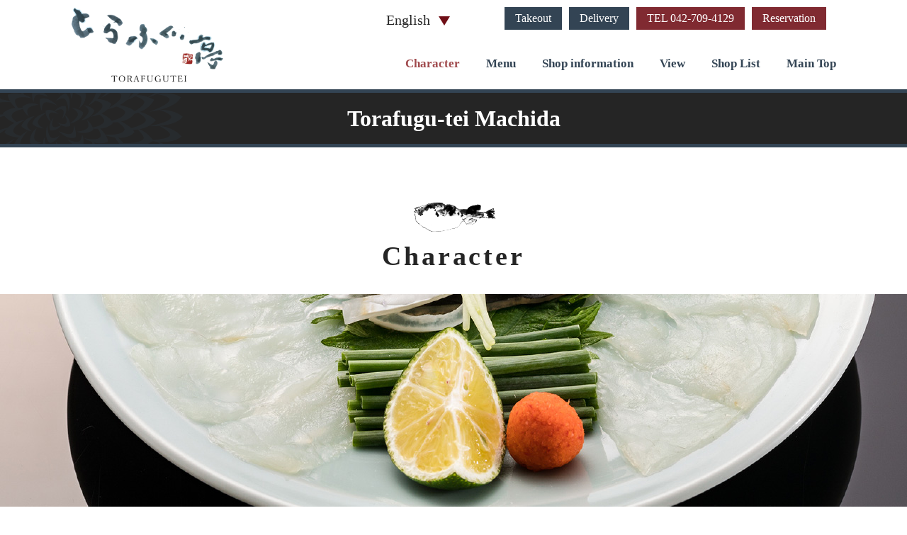

--- FILE ---
content_type: text/html; charset=UTF-8
request_url: https://www.torafugu.co.jp/en/machida/concept/
body_size: 26854
content:

<!DOCTYPE html>
<html lang="ja">
<head>
<meta http-equiv="X-UA-Compatible" content="IE=edge">
<meta charset="UTF-8">
<meta name="Keywords" content="Character,booking online,Search Locations,Torafugu,Fugu,Fugu cuisine,Torafugu online shop,Tessa,Tecchiri,fugu stew,Fugu sashimi">
<meta name="Description" content="This page is about character of Torafugu-tei Machida.Introducing our character that safety and safety, food ingredients and freshness.">

<meta name="viewport" content="width=device-width">
<meta name="format-detection" content="telephone=no">
<link rel="shortcut icon" href="/assets/img/favicon.ico">
	
<!-- Google Tag Manager -->
<script>(function(w,d,s,l,i){w[l]=w[l]||[];w[l].push({'gtm.start':
new Date().getTime(),event:'gtm.js'});var f=d.getElementsByTagName(s)[0],
j=d.createElement(s),dl=l!='dataLayer'?'&l='+l:'';j.async=true;j.src=
'https://www.googletagmanager.com/gtm.js?id='+i+dl;f.parentNode.insertBefore(j,f);
})(window,document,'script','dataLayer','GTM-MGXV62L');</script>
<!-- End Google Tag Manager -->
<meta property="og:image" content="https://www.torafugu.co.jp/assets/img/ogp.jpg">
<meta property="og:description" content="This page is about character of Torafugu-tei Machida.Introducing our character that safety and safety, food ingredients and freshness.">


<link rel="canonical" href="https://www.torafugu.co.jp/en/machida/concept/">

<link rel="stylesheet" href="/assets/css/base.css" type="text/css">
<link rel="stylesheet" href="/assets/css/swiper.min.css" type="text/css">
<link rel="stylesheet" href="/assets/css/magnific-popup.css" type="text/css">
<link rel="stylesheet" href="/assets/css/style_en.css" type="text/css">
<title>Swimming tiger blowfish specialty restaurant 【Tora-fugu Tei】 Character of Machida｜Official site</title>
</head>

<body>

<!-- Google Tag Manager (noscript) -->
<noscript><iframe src="https://www.googletagmanager.com/ns.html?id=GTM-MGXV62L"
height="0" width="0" style="display:none;visibility:hidden"></iframe></noscript>
<!-- End Google Tag Manager (noscript) -->
<!-- #header -->
<a id="top"></a>
<header id="header" class="shop clearfix">
	<div class="inner">
		<p class="h-logo"><a href="/en/machida/"><img src="/assets/img/logo.svg" alt="Torafugu-tei" class="is-pc_navi"><img src="/assets/img/logo_sp.svg" alt="Torafugu-tei" class="is-sp_navi"></a></p>
		<div class="h-box">
			<p class="h-shopname">Torafugu-tei Machida</p>
			<div class="h-language">
				<p class="h-language_now c-icon_triangle_btm">English</p>
				<ul class="h-language_list c-btn_bgcolor">
					<li class="h-language_item gothic"><a href="/machida/concept/">Japanese</a></li>
					<li class="h-language_item gothic"><a href="/cn/machida/concept/">中文簡体字</a></li>
					<li class="h-language_item gothic"><a href="/tw/machida/concept/">中文繁体字</a></li>
					<li class="h-language_item gothic"><a href="/ko/machida/concept/">한국어</a></li>
					<li class="h-language_item thai"><a href="/thai/" target="_blank">แบบไทย</a></li>
					<!--li class="h-language_item thai"><a href="/th/machida/concept/" target="_blank">แบบไทย</a></li-->
				</ul>
			</div>
			<nav class="h-gnavi">
				<ul class="h-gnavi_box clearfix">
					<li class="h-gnavi_item top"><a href="/en/machida/">Home</a></li>
					<li class="h-gnavi_item cur"><a href="/en/machida/concept/">Character</a></li>
					<li class="h-gnavi_item"><a href="/en/machida/menu/">Menu</a></li>
					<!--li class="h-gnavi_item"><a href="/en/machida/news/">News</a></li-->
					<li class="h-gnavi_item"><a href="/en/machida/outline/">Shop information</a></li>
					<li class="h-gnavi_item"><a href="/en/machida/space/">View</a></li>
					<li class="h-gnavi_item"><a href="/en/shop/" target="_blank">Shop List</a></li>
					<li class="h-gnavi_item"><a href="/en/" target="_blank">Main Top</a></li>
				</ul>
			</nav>
			<!-- 銀座店のみ下記URL -->
						<p class="h-reserv c-btn_bgcolor"><a href="https://booking.ebica.jp/webrsv/search/e014005501/12310?language=en&lang=en" target="_blank">Reservation</a></p>
					</div>
		<div class="h-reservs">
			<p class="h-reserv_b c-btn_bgcolor is-pc_navi"><a href="/en/machida/menu/takeout/">Takeout</a></p>
			<p class="h-reserv_b c-btn_bgcolor is-pc_navi"><a href="/en/machida/menu/delivery/">Delivery</a></p>
			<p class="h-tel"><a href="tel:042-709-4129" class="tel-btn">TEL<span class="is-pc_navi"> 042-709-4129</span></a></p>
			<p class="h-reserv c-btn_bgcolor is-sp_navi"><a href="#modal" class="popup-modal_inline">Reservation</a></p>
			<!-- 銀座店のみ下記URL -->
						<p class="h-reserv c-btn_bgcolor is-pc_navi"><a href="https://booking.ebica.jp/webrsv/search/e014005501/12310?language=en&lang=en" target="_blank"><span class="is-pc_navi">Reservation</a></p>
					</div>
	</div>
	<span class="h-spnavi_btn"><span></span></span>
</header>
<!-- //#header -->

<!--div class="p-modal mfp-hide"-->
<div class="p-modal mfp-hide" id="modal">
	<h2 class="c-cate_title">Shop information</h2>
	<p class="p-modal_shopname gothic">Torafugu-tei Machida</p>
	<p class="p-modal_tel gothic">042-709-4129</p>
	<p class="p-modal_add gothic">TokyoMachida-shi6-18-18 Haramachida<br>Kobayashi Bldg.</p>
	<ul class="p-modal_btn">
		<li><a href="tel:042-709-4129">電話予約</a></li>
		<!-- 銀座店のみ下記URL -->
				<li><a href="https://booking.ebica.jp/webrsv/search/e014005501/12310?language=en&lang=en" target="_blank">Reservation</a></li>
			</ul>
	<button title="Close (Esc)" type="button" class="mfp-close">×</button>
</div>
<!-- #content -->
<div id="content" class="subpage">
	
	<div class="p-shaop_name">
		<h1 class="p-shaop_name_text">Torafugu-tei Machida</h1>
	</div>
	
	<div class="p-main_title">
		<div class="inner">
			<h1 class="c-cate_title">Character</h1>
		</div>
		<div class="p-main_image">
			<figure><img src="/assets/img/concept/main_img.jpg"></figure>
		</div>
	</div>
	
	<div class="c-bg">
	
		<div class="p-topicpath">
			<div class="inner">
				<ul class="clearfix">
					<li class="p-topicpath_item"><a href="../">MachidaHome</a> / </li>
					<li class="p-topicpath_item">Character</li>
				</ul>
			</div>
		</div>
	
		<div class="p-concept">
	<div class="inner">
		<div class="p-concept_item" id="sec01">
			<div class="p-concept_item_main clearfix">
				<figure class="p-concept_img matchHeight"><img src="/assets/img/concept/concept01_img01.jpg" alt="As a Fuku cuisine specialist, in order to offer fresh domestic Fugu,
we have Fugu craftsmen who acquired the Fugu Cooking License 
which is said to be difficult, are resident at all stores." class="rp"></figure>
				<div class="p-concept_textbody matchHeight">
					<h3 class="p-concept_title"><span class="num">１</span>Polished craftsmanship</h3>
					<p class="p-concept_text">As a Fuku cuisine specialist, in order to offer fresh domestic Fugu,<br class="is-pc">we have Fugu craftsmen who acquired the Fugu Cooking License 
which is said to be difficult, are resident at all stores.</p>
				</div>
			</div>
			<div class="p-concept_item_images">
				<ul class="clearfix">
					<li><img src="/assets/img/concept/concept01_img02.jpg" alt="Polished craftsmanship１"></li>
					<li><img src="/assets/img/concept/concept01_img03.jpg" alt="Polished craftsmanship２"></li>
					<li><img src="/assets/img/concept/concept01_img04.jpg" alt="Polished craftsmanship３"></li>
				</ul>
			</div>
		</div>
		<div class="p-concept_item" id="sec02">
			<div class="p-concept_item_main clearfix">
				<figure class="p-concept_img matchHeight"><img src="/assets/img/concept/concept02_img01.jpg" alt="Start with Torafugu from Nagasaki Prefecture, use seasonings 
and ingredients carefully selected for cooking such as rice and salt. 
It is delivered to stroes while keeping the freshness from the production 
area in a transportation system that takes advantage of group company " class="rp"></figure>
				<div class="p-concept_textbody matchHeight">
					<h3 class="p-concept_title"><span class="num">２</span>Freshness of direct farming</h3>
					<p class="p-concept_text">Start with Torafugu from Nagasaki Prefecture, use seasonings 
and ingredients carefully selected for cooking such as rice and salt. 
It is delivered to stroes while keeping the freshness from the production 
area in a transportation system that takes advantage of group company.</p>
				</div>
			</div>
			<div class="p-concept_item_images">
				<ul class="clearfix">
					<li><img src="/assets/img/concept/concept02_img02.jpg" alt="Freshness of direct farming１"></li>
					<li><img src="/assets/img/concept/concept02_img03.jpg" alt="Freshness of direct farming２"></li>
					<li><img src="/assets/img/concept/concept02_img04.jpg" alt="Freshness of direct farming３"></li>
				</ul>
			</div>
		</div>
		<div class="p-concept_item" id="sec03">
			<div class="p-concept_item_main clearfix">
				<figure class="p-concept_img matchHeight"><img src="/assets/img/concept/concept03_img01.jpg" alt="Carefully selected fresh ingredients provided customers
 safties and best food. From production to cooking, thorough quality 
control will be carried out and purification of quality up to one 
with a source taste." class="rp"></figure>
				<div class="p-concept_textbody matchHeight">
					<h3 class="p-concept_title"><span class="num">３</span>Pursuit of the highest quality</h3>
					<p class="p-concept_text">Carefully selected fresh ingredients provided customers
 safties and best food. From production to cooking, thorough quality control will be carried out and purification of quality up to one with a source taste.</p>
					<!-- <p class="p-concept_attention">※天候等により一部入荷困難な場合がございます。</p> -->
				</div>
			</div>
			<div class="p-concept_item_images">
				<ul class="clearfix">
					<li><img src="/assets/img/concept/concept03_img02.jpg" alt="Pursuit of the highest quality１"></li>
					<li><img src="/assets/img/concept/concept03_img03.jpg" alt="Pursuit of the highest quality２"></li>
					<li><img src="/assets/img/concept/concept03_img04.jpg" alt="Pursuit of the highest quality３"></li>
				</ul>
			</div>
		</div>
	</div>
</div>

<hr class="c-content_margin">

<div class="p-efforts">
	<div class="inner">
		<h2 class="c-cate_title">Five Initiatives of Torafugu-tei</h2>
		<p class="m-efforts_lead">【Polished craftsmanship】【Freshness of direct farming】【Pursuit of the highest quality】，<br>we are implementing five initiatives to approch these three chactors.</p>
	</div>
	<div class="p-efforts_item" id="sec04">
		<div class="p-efforts_main clearfix">
			<figure class="p-efforts_main_image matchHeight"><img src="/assets/img/concept/efforts01_img01.jpg" alt="Domistic Tiger Blowfish"></figure>
			<div class="p-efforts_main_textbody matchHeight">
				<div class="p-efforts_main_textbody_wrap">
					<h3 class="p-efforts_main_title"><span class="num">１</span>Domistic Tiger Blowfish</h3>
					<p class="p-efforts_main_text">"Torafugu", which is a sticking of the Torafugu-tei, delivered directly from the production area to each store as "swimming", so that you can enjoy the best deliciousness of distinctive dishes, regardless of region or season.</p>
				</div>
			</div>
		</div>
		<div class="inner">
			<div class="p-efforts_sub">
				<ul class="clearfix">
					<li class="p-efforts_sub_item">
						<figure class="p-efforts_sub_image"><img src="/assets/img/concept/efforts01_img02.jpg" alt="Torafugu was transported while swimming from the production site, after the weighing, there is no abnormality such as a scratch or the like, the craftsman carefully confirmed visually one by one tail. After that, it is transferred to a large aquarium and swim  freely, keep more high quality tiger fugu to the store."></figure>
						<p class="p-efforts_sub_text">Torafugu was transported while swimming from the production site, after the weighing, there is no abnormality such as a scratch or the like, the craftsman carefully confirmed visually one by one tail. After that, it is transferred to a large aquarium and swim  freely, keep more high quality tiger fugu to the store.</p>
					</li>
					<li class="p-efforts_sub_item">
						<figure class="p-efforts_sub_image"><img src="/assets/img/concept/efforts01_img03.jpg" alt="Transported from the production area to the center  in 15 hours while swimming with live fleet carriage so as not to feel torrashi stress. There are craftsmen who carry lively tiger fugu to the store to  provide [the best taste]."></figure>
						<p class="p-efforts_sub_text">Transported from the production area to the center  in 15 hours while swimming with live fleet carriage so as not to feel torrashi stress. There are craftsmen who carry lively tiger fugu to the store to  provide [the best taste].</p>
					</li>
				</ul>
			</div>
		</div>
	</div>
	<div class="p-efforts_item" id="sec05">
		<div class="p-efforts_main clearfix">
			<figure class="p-efforts_main_image matchHeight"><img src="/assets/img/concept/efforts02_img01.jpg" alt="Dancing on the tongue"></figure>
			<div class="p-efforts_main_textbody matchHeight">
				<div class="p-efforts_main_textbody_wrap">
					<h3 class="p-efforts_main_title"><span class="num">２</span>Dancing on the tongue<br>Fresh Torafugu Cuision</h3>
					<p class="p-efforts_main_text">All the stores have a water tank, and professional Fugu craftsmen with solid knowledge and experience. You can enjoy delicious [Torafugu]  from near your any restaurant.</p>
				</div>
			</div>
		</div>
		<div class="inner">
			<div class="p-efforts_sub">
				<ul class="clearfix">
					<li class="p-efforts_sub_item">
						<figure class="p-efforts_sub_image"><img src="/assets/img/concept/efforts02_img02.jpg" alt="In every restaurant  has a [Swimming Torafugu]  tank .We will cook after receiving your order. It is still moving with taking your table! We will offer you the deliciousness of fresh domestic fugu cuision."></figure>
						<p class="p-efforts_sub_text">In every restaurant  has a [Swimming Torafugu]  tank .We will cook after receiving your order. It is still moving with taking your table! We will offer you the deliciousness of fresh domestic fugu cuision.</p>
					</li>
					<li class="p-efforts_sub_item">
						<figure class="p-efforts_sub_image"><img src="/assets/img/concept/efforts02_img03.jpg" alt="Dancing on the tongue 【Swimming Torafugu】 cooked by craftsmen with reliable technology,and they will make it possible to provide freshest domestic fugu.Fugu will be still moving awhile handled to your table . The customer service staff is also one of the craftworkers who supports the best fugu cuision."></figure>
						<p class="p-efforts_sub_text">Dancing on the tongue 【Swimming Torafugu】 cooked by craftsmen with reliable technology,and they will make it possible to provide freshest domestic fugu.Fugu will be still moving awhile handled to your table . The customer service staff is also one of the craftworkers who supports the best fugu cuision.</p>
					</li>
				</ul>
			</div>
		</div>
	</div>
	<div class="p-efforts_item" id="sec06">
		<div class="p-efforts_main clearfix">
			<figure class="p-efforts_main_image matchHeight"><img src="/assets/img/concept/efforts03_img01.jpg" alt="Selected ingredients directly from various places"></figure>
			<div class="p-efforts_main_textbody matchHeight">
				<div class="p-efforts_main_textbody_wrap">
					<h3 class="p-efforts_main_title"><span class="num">３</span>Selected ingredients directly from various places</h3>
					<p class="p-efforts_main_text">"Tokushima's natural certious" "Uoshima-made Koshihikari" "Fukushima prefecture Aizu local egg" such as stubbornly selected carefully ingredients are boasting top brush.</p>
				</div>
			</div>
		</div>
		<div class="inner">
			<div class="p-efforts_sub">
				<ul class="clearfix">
					<li class="p-efforts_sub_item">
						<figure class="p-efforts_sub_image"><img src="/assets/img/concept/efforts03_img02.jpg" alt="We use carefully selected ingredients not only from Japan but also Korea. We bought  safe food materials directly  from a contracted farmer. Using the  peppers of Soul to make red chilly radish and make Ponzu with natural certious of Tokushima."></figure>
						<p class="p-efforts_sub_text">We use carefully selected ingredients not only from Japan but also Korea. We bought  safe food materials directly  from a contracted farmer. Using the  peppers of Soul to make red chilly radish and make Ponzu with natural certious of Tokushima.</p>
					</li>
					<li class="p-efforts_sub_item">
						<figure class="p-efforts_sub_image"><img src="/assets/img/concept/efforts03_img03.jpg" alt="Our strict offering 【best taste】 with thorough commitment. It sticks to details such as eggs of Aizu local chicken with low smell, excellent Aroma and umami, and rice of Koshihikari from 100% Uonuma."></figure>
						<p class="p-efforts_sub_text">Our strict offering 【best taste】 with thorough commitment. It sticks to details such as eggs of Aizu local chicken with low smell, excellent Aroma and umami, and rice of Koshihikari from 100% Uonuma.</p>
					</li>
				</ul>
			</div>
		</div>
	</div>
	<div class="p-efforts_item" id="sec07">
		<div class="p-efforts_main clearfix">
			<figure class="p-efforts_main_image matchHeight"><img src="/assets/img/concept/efforts04_img01.jpg" alt="Production based on certification system"></figure>
			<div class="p-efforts_main_textbody matchHeight">
				<div class="p-efforts_main_textbody_wrap">
					<h3 class="p-efforts_main_title"><span class="num">４</span>Production based on certification system</h3>
					<p class="p-efforts_main_text">The fishery in Hirado Nagasaki prefecture that cleared the harsh conditions, we brought up carefully as "food safety" firstly. Professionals put their all efforts to raise high quality and safe domestic Fugu.</p>
				</div>
			</div>
		</div>
		<div class="inner">
			<div class="p-efforts_sub">
				<ul class="clearfix">
					<li class="p-efforts_sub_item">
						<figure class="p-efforts_sub_image"><img src="/assets/img/concept/efforts04_img02.jpg" alt="Over a period of about two years, such as &quot;feeding&quot; to change the contents in accordance with the growth of the tiger burial from the fry, and &quot;tooth trimming&quot; necessary to prevent scratching of the engagement, the Tigafu which was nurtured carefully is the one tailed net Cutting &quot;Weighing&quot;. I will ship from the whole day swimming in a cage so as not to feel stress."></figure>
						<p class="p-efforts_sub_text">Over a period of about two years, such as "feeding" to change the contents in accordance with the growth of the tiger burial from the fry, and "tooth trimming" necessary to prevent scratching of the engagement, the Tigafu which was nurtured carefully is the one tailed net Cutting "Weighing". I will ship from the whole day swimming in a cage so as not to feel stress.</p>
					</li>
					<li class="p-efforts_sub_item">
						<figure class="p-efforts_sub_image"><img src="/assets/img/concept/efforts04_img03.jpg" alt="With production history (producers, baits etc.) clearly domestic frying fish, in a fish farm surrounded by rich forest, dedicated staff thoroughly control quality about two years until shipment.That we can offer safe and high quality [swimming Torafugu]."></figure>
						<p class="p-efforts_sub_text">With production history (producers, baits etc.) clearly domestic frying fish, in a fish farm surrounded by rich forest, dedicated staff thoroughly control quality about two years until shipment.That we can offer safe and high quality [swimming Torafugu].</p>
					</li>
				</ul>
			</div>
		</div>
	</div>
	<div class="p-efforts_item" id="sec08">
		<div class="p-efforts_main clearfix">
			<figure class="p-efforts_main_image matchHeight"><img src="/assets/img/concept/efforts05_img01.jpg" alt="Established logistics"></figure>
			<div class="p-efforts_main_textbody matchHeight">
				<div class="p-efforts_main_textbody_wrap">
					<h3 class="p-efforts_main_title"><span class="num">５</span>Established logistics</h3>
					<p class="p-efforts_main_text">We will consistently carry out from production to processing and delivery in our own group, with thorough quality control.We are able to efficiently deliver the appropriate amount to each store at the optimum time, and setting the most reasonable price.</p>
				</div>
			</div>
		</div>
		<div class="inner">
			<div class="p-efforts_sub">
				<ul class="clearfix">
					<li class="p-efforts_sub_item">
						<figure class="p-efforts_sub_image"><img src="/assets/img/concept/efforts05_img02.jpg" alt="Reliable producers raise Fugu from juveniles to adults carefully. They will be transported directly to the store from Nagasaki prefecture Hirado e, which is the fishery area, without passing through any markets at all, that would be  possible to offer at a reasonable price."></figure>
						<p class="p-efforts_sub_text">Reliable producers raise Fugu from juveniles to adults carefully. They will be transported directly to the store from Nagasaki prefecture Hirado e, which is the fishery area, without passing through any markets at all, that would be  possible to offer at a reasonable price.</p>
					</li>
					<li class="p-efforts_sub_item">
						<figure class="p-efforts_sub_image"><img src="/assets/img/concept/efforts05_img03.jpg" alt="By group’s distribution centers that delivers the apprepriate amount of selective ingredients to each store in optimal time. It was possible to deliver  the ingredients keeping good &quot;freshness&quot; &quot;quality&quot; and &quot;taste&quot; while shipped from the production area to the store."></figure>
						<p class="p-efforts_sub_text">By group’s distribution centers that delivers the apprepriate amount of selective ingredients to each store in optimal time. It was possible to deliver  the ingredients keeping good "freshness" "quality" and "taste" while shipped from the production area to the store.</p>
					</li>
				</ul>
			</div>
			<p class="mt30">※Sometimes it may be difficult to provide due to weather.</p>
		</div>
	</div>
</div>		
		<hr class="c-content_margin">
		
	</div>
	
</div>
<!-- //#content -->

	
 
<!-- #footer -->
<footer id="footer">
	<div class="inner">
		<div class="f-shopinfo">
			<p class="f-shop_name">TOKYO ICHIBAN FOODS CO., LTD. </p>
			<p class="f-shop_address">Shinjuku Yawaragi Bldg. 4F, <br>5-6-1, Shinjuku, Shinjuku-ku,<br>Tokyo, Japan</p>
			<div class="f-reserve">
								<p><a href="https://booking.ebica.jp/webrsv/search/e014005501/12310?language=en&lang=en">Reservation</a></p>
			</div>
		</div>
		<div class="f-otherbrand">
			<ul class="clearfix">
				<li class="f-otherbrand_item"><a href="https://www.torafugu.co.jp/en/" target="_blank"><img src="/assets/img/brand_img01.jpg" alt="とらふぐ亭" class="hoverOpacity"></a></li>
				<li class="f-otherbrand_item"><a href="https://www.sa-ka-na.com" target="_blank"><img src="/assets/img/brand_img02.jpg" alt="魚の飯（さかなのまんま）" class="hoverOpacity"></a>
					<ul>
						<li><a href="https://www.sa-ka-na.com/shinbashi/" target="_blank">・Shimbashi</a></li>
						<li><a href="https://www.sa-ka-na.com/choufu/" target="_blank">・Chofu</a></li>
					</ul>
				</li>
				<li class="f-otherbrand_item"><a href="http://wokuni.jp/" target="_blank"><img src="/assets/img/brand_img06.jpg" alt="魚王KUNI（うおくに）" class="hoverOpacity"></a>
					<ul>
						<!-- <li><a href="https://www.wokuni.jp/kichijouji/" target="_blank">・Kichijoji</a></li> -->
						<li><a href="https://www.wokuni.jp/kawasaki/" target="_blank">・Kawasaki</a></li>
					</ul>
				</li>
				<li class="f-otherbrand_item"><a href="https://fugu-yoshi.com/" target="_blank"><img src="/assets/img/brand_img04.jpg" alt="ふぐ料理専門店　ふぐよし総本店" class="hoverOpacity"></a>
					<ul>
						<li><a href="https://fugu-yoshi.com/#shop5579" target="_blank">・Sakuragicho</a></li>
						<li><a href="https://fugu-yoshi.com/#shop5578" target="_blank">・Tsunashima</a></li>
					</ul>
				</li>
				<li class="f-otherbrand_item"><a href="https://www.sushitsune.co.jp/" target="_blank"><img src="/assets/img/brand_img09.jpg" alt="寿し常" class="hoverOpacity"></a></li>
				<li class="f-otherbrand_item"><a href="https://wokuninyc.com/" target="_blank"><img src="/assets/img/brand_img05.jpg" alt="WOKUNI JAPANESEうおくにCUISINE" class="hoverOpacity"></a></li>
				<li class="f-otherbrand_item"><a href="http://nagasaki-farm.co.jp/" target="_blank"><img src="/assets/img/brand_img07.jpg" alt="長崎ファーム" class="hoverOpacity"></a></li>
				<li class="f-otherbrand_item"><a href="http://www.tokyo-ichiban-foods.co.jp/" target="_blank"><img src="/assets/img/brand_img08.jpg" alt="株式会社　東京一番フーズ" class="hoverOpacity"></a></li>
			</ul>
		</div>
		<div class="f-link clearfix">
			<ul class="clearfix f-link_list">
				<li class="f-link_item"><a href="/en/concept/">Character</a></li>
				<li class="f-link_item"><a href="/en/menu/">Menu</a></li>
			</ul>
			<ul class="clearfix f-link_list">
				<li class="f-link_item"><a href="/en/shop/">Search Locations</a></li>
				<li class="f-link_item recruit"><a href="http://torafugutei.shop26.makeshop.jp/" target="_blank">Online Selling</a></li>
				<li class="f-link_item"><a href="/contact_en/">Contact</a></li>
			</ul>
			<ul class="clearfix f-link_list">
				<li class="f-link_item"><a href="/en/privacy/">Privacy Policy</a></li>
				<li class="f-link_item"><a href="/en/sitepolicy/">Site Policy</a></li>
				<li class="f-link_item recruit"><a href="https://www.tokyo-ichiban-foods.co.jp/" target="_blank">Company</a></li>
				<li class="f-link_item recruit"><a href="https://www.tokyo-ichiban-foods.co.jp/recruit" target="_blank">Recruit</a></li>
			</ul>
		</div>
		<p class="f-copyright">Copyright (c) TOKYO ICHIBAN FOODS CO., LTD. All Right Reserved</p>
	</div>
</footer>
<p class="f_pagetop"><a href="#top"></a></p>
	
	
<script src="//ajax.googleapis.com/ajax/libs/jquery/1.11.2/jquery.min.js"></script>
<script type="text/javascript" src="/assets/js/plugin/smoothscroll.js" charset="utf-8"></script>
<script type="text/javascript" src="/assets/js/plugin/matchHeight-min.js" charset="utf-8"></script>
<script type="text/javascript" src="/assets/js/plugin/swiper.min.js" charset="utf-8"></script>
<script type="text/javascript" src="/assets/js/plugin/jquery.magnific-popup.min.js" charset="utf-8"></script>
<script type="text/javascript" src="/assets/js/src/common.js" charset="utf-8"></script>
<script type="text/javascript" src="/assets/js/src/search.js" charset="utf-8"></script>
<!-- //#footer -->

</body>


--- FILE ---
content_type: text/css
request_url: https://www.torafugu.co.jp/assets/css/base.css
body_size: 9214
content:
@charset "utf-8";

* {
	margin: 0;
	padding: 0;
	font-size: 100%;
	font-style: normal;
}

html {
	overflow-y: scroll;
	color: #252525;
}

body {
	margin: 0;
	padding: 0;
	font-size: 16px;
	line-height: 1.5;
	font-family: "游明朝体", "Yu Mincho", YuMincho, "ヒラギノ明朝 Pro", "Hiragino Mincho Pro", "MS P明朝", "MS PMincho", serif;
}
@media screen and (max-width: 750px) {
}

.gothic {
	font-family: "游ゴシック体", "Yu Gothic", YuGothic, sans-serif,"メイリオ","Meiryo","ヒラギノ角ゴ Pro W3", "Hiragino Kaku Gothic Pro","ＭＳ ゴシック","MS Gothic","Osaka－等幅",Verdana,Arial,Helvetica,sans-serif;
}

.mincho {
	font-family: "游明朝体", "Yu Mincho", YuMincho, "ヒラギノ明朝 Pro", "Hiragino Mincho Pro", "MS P明朝", "MS PMincho", serif;
}

.korean {
	font-family: "굴림", "돋움", "MS PGothic", Arial, Helvetica, sans-serif;
}

.thai {
	font-family: "굴림", "돋움", "MS PGothic", Arial, Helvetica, sans-serif;
}

a {
	outline: none;
}

a:link {
	color: #334454;
	text-decoration: none;
}

a:visited {
	color: #334454;
	text-decoration: none;
}

@media screen and (min-width: 751px) {
	a {
		transition: color 0.3s ease-out;
		-webkit-transition: color 0.3s ease-out;
		-moz-transition: color 0.3s ease-out;
	}
	a:hover {
		color: #a04a4d;
		text-decoration: none;
	}
}

img {
	vertical-align: bottom;
	max-width: 100%;
}

a img  {
	border: none;
}

li {
	list-style-type: none;
}

input,label,select,textarea {
	vertical-align: middle;
}

.red {
	color: #9f4a4d;
}

input::-webkit-input-placeholder,
textarea::-webkit-input-placeholder {
    color: #808080;
    font-weight: normal;
}
input:-ms-input-placeholder,
textarea:-ms-input-placeholder {
    color: #808080;
    font-weight: normal;
}
input::-moz-placeholder,
textarea::-moz-placeholder {
    color: #808080;
    font-weight: normal;
}
input[type=text],
input[type=submit] {
	-moz-appearance: none;
	-webkit-appearance: none;
	border: 0;
	border-radius: 0;
	background-color: inherit;
}
input[type=text] {
	font-family: "游ゴシック体", "Yu Gothic", YuGothic, sans-serif,"メイリオ","Meiryo","ヒラギノ角ゴ Pro W3", "Hiragino Kaku Gothic Pro","ＭＳ ゴシック","MS Gothic","Osaka－等幅",Verdana,Arial,Helvetica,sans-serif;
}
input[type=submit] {
	cursor: pointer;
}

/*margin*/
.ma00{margin:0!important;}
/*top*/
.mt00{margin-top:0!important;}
.mt05{margin-top:5px!important;}
.mt10{margin-top:10px!important;}
.mt15{margin-top:15px!important;}
.mt20{margin-top:20px!important;}
.mt25{margin-top:25px!important;}
.mt30{margin-top:30px!important;}
.mt35{margin-top:35px!important;}
.mt40{margin-top:40px!important;}
.mt45{margin-top:45px!important;}
.mt50{margin-top:50px!important;}
/*right*/
.mr00{margin-right:0!important;}
.mr05{margin-right:5px!important;}
.mr10{margin-right:10px!important;}
.mr15{margin-right:15px!important;}
.mr20{margin-right:20px!important;}
.mr25{margin-right:25px!important;}
.mr30{margin-right:30px!important;}
.mr35{margin-right:35px!important;}
.mr40{margin-right:40px!important;}
.mr45{margin-right:45px!important;}
.mr50{margin-right:50px!important;}
/*bottom*/
.mb00{margin-bottom:0!important;}
.mb05{margin-bottom:5px!important;}
.mb10{margin-bottom:10px!important;}
.mb15{margin-bottom:15px!important;}
.mb20{margin-bottom:20px!important;}
.mb25{margin-bottom:25px!important;}
.mb30{margin-bottom:30px!important;}
.mb35{margin-bottom:35px!important;}
.mb40{margin-bottom:40px!important;}
.mb45{margin-bottom:45px!important;}
.mb50{margin-bottom:50px!important;}
/*left*/
.ml00{margin-left:0!important;}
.ml05{margin-left:5px!important;}
.ml10{margin-left:10px!important;}
.ml15{margin-left:15px!important;}
.ml20{margin-left:20px!important;}
.ml25{margin-left:25px!important;}
.ml30{margin-left:30px!important;}
.ml35{margin-left:35px!important;}
.ml40{margin-left:40px!important;}
.ml45{margin-left:45px!important;}
.ml50{margin-left:50px!important;}

/*padding*/
.pa00{padding:0!important;}
/*top*/
.pt00{padding-top:0!important;}
.pt05{padding-top:5px!important;}
.pt10{padding-top:10px!important;}
.pt15{padding-top:15px!important;}
.pt20{padding-top:20px!important;}
.pt25{padding-top:25px!important;}
.pt30{padding-top:30px!important;}
.pt35{padding-top:35px!important;}
.pt40{padding-top:40px!important;}
.pt45{padding-top:45px!important;}
.pt50{padding-top:50px!important;}
/*right*/
.pr00{padding-right:0!important;}
.pr05{padding-right:5px!important;}
.pr10{padding-right:10px!important;}
.pr15{padding-right:15px!important;}
.pr20{padding-right:20px!important;}
.pr25{padding-right:25px!important;}
.pr30{padding-right:30px!important;}
.pr35{padding-right:35px!important;}
.pr40{padding-right:40px!important;}
.pr45{padding-right:45px!important;}
.pr50{padding-right:50px!important;}
/*bottom*/
.pb00{padding-bottom:0!important;}
.pb05{padding-bottom:5px!important;}
.pb10{padding-bottom:10px!important;}
.pb15{padding-bottom:15px!important;}
.pb20{padding-bottom:20px!important;}
.pb25{padding-bottom:25px!important;}
.pb30{padding-bottom:30px!important;}
.pb35{padding-bottom:35px!important;}
.pb40{padding-bottom:40px!important;}
.pb45{padding-bottom:45px!important;}
.pb50{padding-bottom:50px!important;}
/*left*/
.pl00{padding-left:0!important;}
.pl05{padding-left:5px!important;}
.pl10{padding-left:10px!important;}
.pl15{padding-left:15px!important;}
.pl20{padding-left:20px!important;}
.pl25{padding-left:25px!important;}
.pl30{padding-left:30px!important;}
.pl35{padding-left:35px!important;}
.pl40{padding-left:40px!important;}
.pl45{padding-left:45px!important;}
.pl50{padding-left:50px!important;}

/*font*/
/*size*/
.fs10{font-size:10px!important;}
.fs11{font-size:11px!important;}
.fs12{font-size:12px!important;}
.fs13{font-size:13px!important;}
.fs14{font-size:14px!important;}
.fs15{font-size:15px!important;}
.fs16{font-size:16px!important;}
.fs17{font-size:17px!important;}
.fs18{font-size:18px!important;}
.fs19{font-size:19px!important;}
.fs20{font-size:20px!important;}
/*bold*/
.bold{font-weight:bold!important;}

/*text-align*/
.center{text-align:center!important;}
.right{text-align:right!important;}
.left{text-align:left!important;}

/*float*/
.floatR{float:right!important;}
.floatL{float:left!important;}

/*clear*/
.clear{clear:both!important;}

/*clearfix*/
.clearfix{_height:1px;min-height:1px;/*\*//*/height:auto;overflow:hidden;/**/}
.clearfix:after{height:0;visibility:hidden;content:".";display:block;clear:both;}



.animated {
	-webkit-animation-duration: 0.35s;
	animation-duration: 0.35s;
	-webkit-animation-fill-mode: both;
	animation-fill-mode: both;
}
.animate-default {
	-webkit-transform: translate3d(0, 100%, 0);
	transform: translate3d(0, 100%, 0);
}
@-webkit-keyframes fadeInUp {
	0% {
		opacity:0;
		-webkit-transform: translate3d(0, 30%, 0);
		transform: translate3d(0, 30%, 0);
	}
	100% {
		opacity: 1;
		-webkit-transform: none;
		transform: none;
	}
}
@keyframes fadeInUp {
	0% {
		opacity: 0;
		-webkit-transform: translate3d(0, 30%, 0);
		transform: translate3d(0, 30%, 0);
	}
	100% {
		opacity: 1;
		-webkit-transform: none;
		transform: none;
	}
}
.fadeInUp {
	-webkit-animation-name: fadeInUp;
	animation-name: fadeInUp;
}
@-webkit-keyframes fadeInUp2 {
	0% {
		opacity:0;
		-webkit-transform: translate3d(0, 100%, 0);
		transform: translate3d(0, 100%, 0);
	}
	100% {
		opacity: 1;
		-webkit-transform: none;
		transform: none;
	}
}
@keyframes fadeInUp2 {
	0% {
		opacity: 0;
		-webkit-transform: translate3d(0, 100%, 0);
		transform: translate3d(0, 100%, 0);
	}
	100% {
		opacity: 1;
		-webkit-transform: none;
		transform: none;
	}
}
.fadeInUp2 {
	-webkit-animation-name: fadeInUp2;
	animation-name: fadeInUp2;
}

@-webkit-keyframes fadeIn {
	0% {
		opacity:0;
	}
	100% {
		opacity: 1;
	}
}
@keyframes fadeIn {
	0% {
		opacity: 0;
	}
	100% {
		opacity: 1;
	}
}
.fadeIn {
	-webkit-animation-name: fadeIn;
	animation-name: fadeIn;
}

@-webkit-keyframes fadeInRight {
	0% {
		opacity:0;
		-webkit-transform: translate3d(100%, 0, 0);
		transform: translate3d(100%, 0, 0);
	}
	100% {
		opacity: 1;
		-webkit-transform: none;
		transform: none;
	}
}
@keyframes fadeInRight {
	0% {
		opacity: 0;
		-webkit-transform: translate3d(100%, 0, 0);
		transform: translate3d(100%, 0, 0);
	}
	100% {
		opacity: 1;
		-webkit-transform: none;
		transform: none;
	}
}
.fadeInRight {
	-webkit-animation-name: fadeInRight;
	animation-name: fadeInRight;
}

@-webkit-keyframes fadeInLeft {
	0% {
		opacity:0;
		-webkit-transform: translate3d(-100%, 0, 0);
		transform: translate3d(-100%, 0, 0);
	}
	100% {
		opacity: 1;
		-webkit-transform: none;
		transform: none;
	}
}
@keyframes fadeInLeft {
	0% {
		opacity: 0;
		-webkit-transform: translate3d(-100%, 0, 0);
		transform: translate3d(-100%, 0, 0);
	}
	100% {
		opacity: 1;
		-webkit-transform: none;
		transform: none;
	}
}
.fadeInLeft {
	-webkit-animation-name: fadeInLeft;
	animation-name: fadeInLeft;
}

@-webkit-keyframes scaleDown {
	0% {
		-webkit-transform: scale(1.05);
		transform: scale(1.05);
	}
	100% {
		-webkit-transform: scale(1);
		transform: scale(1);
	}
}
@keyframes scaleDown {
	0% {
		-webkit-transform: scale(1.05);
		transform: scale(1.05);
	}
	100% {
		-webkit-transform: scale(1);
		transform: scale(1);
	}
}
.scaleDown {
	-webkit-animation-name: scaleDown;
	animation-name: scaleDown;
}



--- FILE ---
content_type: text/css
request_url: https://www.torafugu.co.jp/assets/css/style_en.css
body_size: 105782
content:
@charset "utf-8";

/* お知らせ非表示 */

.m-news,
.m-news+.c-content_margin {
    display: none !important;
}

html {}


/*
body {
	font-family: "굴림", "돋움", "MS PGothic", Arial, Helvetica, sans-serif;
}*/

@media screen and (min-width: 751px) {
    .scalup {
        overflow: hidden;
    }
    .scalup img {
        transition: all 0.3s ease-out;
        -webkit-transition: all 0.3s ease-out;
        -moz-transition: all 0.3s ease-out;
    }
    a:hover .scalup img {
        opacity: 0.8;
        transform: scale(1.05);
        -webkit-transform: scale(1.05);
        -moz-transform: scale(1.05);
    }
    .hoverOpacity {
        opacity: 1;
        transition: opacity 0.3s ease-out;
        -webkit-transition: opacity 0.3s ease-out;
        -moz-transition: opacity 0.3s ease-out;
    }
    .hoverOpacity:hover {
        opacity: 0.7;
    }
    .bgColor {
        transition: background-color 0.3s ease-out;
        -webkit-transition: background-color 0.3s ease-out;
        -moz-transition: background-color 0.3s ease-out;
    }
}

#content,
#footer {
    overflow: hidden;
}

#header.shop .inner,
#content .inner,
#footer .inner {
    padding: 0 20px;
    max-width: 1080px;
    margin: 0 auto;
}

#header .inner {
    max-width: 1500px;
    margin: 0 auto;
}

@media screen and (min-width: 751px) {
    /* PC */
    .is-sp {
        display: none;
    }
    .tel-btn {
        color: #252525 !important;
        cursor: default;
    }
}

@media screen and (max-width: 768px) {
    /* TB */
}

@media screen and (max-width: 750px) {
    /* SP */
    #header.shop .inner,
    #content .inner,
    #footer .inner {
        padding: 0 10px;
    }
    .is-pc {
        display: none;
    }
}


/*-----------------------------------------

		#header

-----------------------------------------*/

#header {
    width: 100%;
    position: fixed;
    top: 0;
    left: 0;
    border-bottom: 5px solid #334454;
    z-index: 30;
    background-color: #fff;
}

.h-logo {
    padding-top: 10px;
    position: absolute;
    top: 0;
    left: 50%;
    margin: 0 0 0 -111px;
}

.h-logo img {
    width: 222px;
}

.h-gnavi_item.recruit span {
    padding-right: 19px;
    background: url(../img/icon/external_link.svg) right 3px no-repeat;
    background-size: 15px auto;
}

.h-reservs {
    display: flex;
    position: absolute;
    top: 10px;
    right: 3%;
}

.h-reservs p {
    margin-right: 10px;
}

.h-reservs p:last-child {
    margin-right: 0;
}

.h-spnavi_btn {
    display: none;
}

#header .h-language_now.open:after {
    border: 8px solid transparent;
    border-bottom: 13px solid #334454;
    margin-top: -12px;
}

.h-language_list {
    position: absolute;
    top: 100%;
    right: 0;
    display: none;
    width: 150px;
}

.h-language_item a {
    display: block;
    padding: 12px 10px;
    text-align: center;
    background-color: #334454;
    color: #fff;
    text-align: center;
}

.h-reserv a,
.h-tel a {
    padding: 4px 15px;
    display: inline-block;
    color: #fff !important;
    /* font-size: 22px; */
    font-weight: normal;
    position: relative;
    background-color: #802a31;
    /* width: 250px; */
    box-sizing: border-box;
    text-align: center;
}

.h-reserv a:after {
    content: " ";
    width: 15px;
    height: 17px;
    position: absolute;
    top: 50%;
    right: 32px;
    margin-top: -9px;
    background: url(../img/icon/arrow01.svg) 0 0 no-repeat;
    background-size: 15px auto;
}

.h-reserv_b a {
    padding: 4px 15px;
    display: inline-block;
    color: #fff !important;
    font-weight: normal;
    position: relative;
    background-color: #334454;
    box-sizing: border-box;
    text-align: center;
}

.h-reserv_c a {
    padding: 4px 15px;
    display: inline-block;
    color: #fff !important;
    font-weight: normal;
    position: relative;
    background-color: #334454;
    box-sizing: border-box;
    text-align: center;
}

.h-spnavi_btn {
    display: none;
}

#header .h-language_now.open:after {
    border: 8px solid transparent;
    border-bottom: 13px solid #334454;
    margin-top: -12px;
}

.h-language_list {
    position: absolute;
    top: 100%;
    right: 0;
    display: none;
    width: 150px;
}

.h-language_item a {
    display: block;
    padding: 12px 10px;
    text-align: center;
    background-color: #334454;
    color: #fff;
    text-align: center;
}

.h-shopname {
    display: none;
}

@media screen and (min-width: 751px) {
    .h-reserv a:hover {
        background-color: #334454;
    }
    .h-reserv_b a:hover {
        background-color: #802a31;
    }
    .h-reserv_c a:hover {
        background-color: #802a31;
    }
}

@media screen and (min-width: 1031px) {
    .h-reservs {
        right: 3%;
    }
    .h-reserv a {
        font-size: 16px;
        /* width: 140px; */
        /* height: 65px; */
        text-align: center;
        box-sizing: border-box;
    }
    .h-reserv_b a {
        font-size: 16px;
        /* width: 140px; */
        /* height: 65px; */
        text-align: center;
        box-sizing: border-box;
    }
    .h-reserv a:after {
        display: none;
    }
    .h-box>.h-language {
        /* right: 11% !important; */
        margin-right: 345px !important;
    }
    .is-sp_navi {
        display: none;
    }
    .h-box {
        display: inherit !important;
    }
    .h-gnavi_box {
        padding-top: 69px;
        margin: 0;
        font-size: 20px;
        font-weight: 600;
    }
    .h-gnavi_empty {
        width: 22%;
        float: left;
    }
    .h-gnavi_item.top {
        display: none;
    }
    .h-gnavi_item {
        text-align: center;
        width: 13%;
        float: left;
    }
    .h-gnavi_item a {
        padding: 13px 0;
        width: 90%;
        display: inline-block;
    }
    .h-gnavi_item.cur a {
        color: #a04a4d;
    }
    .h-language {
        padding-bottom: 10px;
        font-size: 20px;
        position: absolute;
        top: 13px;
        right: 3%;
        margin-right: 280px;
        cursor: pointer;
    }
    .h-language_item a:hover {
        background-color: #802a31;
    }
    .shop .inner {
        position: relative;
    }
    .shop .h-logo {
        padding: 10px 0;
        position: static;
        margin: 0 0 0 0;
        float: left;
    }
    .shop .h-logo img {
        width: 222px;
    }
    .shop .h-gnavi_box {
        padding-top: 77px;
    }
    .shop .h-gnavi {
        float: right;
    }
    .shop .h-gnavi_item {
        margin-left: 37px;
        font-size: 17px;
        width: auto;
    }
    .shop .h-gnavi_item:nth-child(2) {
        margin-left: 0;
    }
    .shop .h-gnavi_item a {
        padding: 0;
        width: auto;
    }
    .shop .h-reserv {
        right: 0;
    }
    .shop .h-reserv a:after {
        right: 15px;
    }
    .shop .h-tel a {
        cursor: default;
    }
    .shop .h-language {
        right: 220px !important;
        margin-right: 0;
    }
    .h-box .h-reserv {
        display: none;
    }
}

@media screen and (max-width: 1030px) {
    #header {
        height: 65px;
        border-bottom: 0;
    }
    .h-box {
        display: none;
        padding: 20px;
        position: absolute;
        top: 100%;
        left: 0;
        width: 100%;
        box-sizing: border-box;
        overflow: scroll;
        background: url(../img/navi_bg_sp.svg) 0 bottom no-repeat #fff;
        background-size: 100% auto;
    }
    .h-logo {
        padding: 10px 0 0;
        position: static;
        top: 0;
        left: 0;
        margin: 0 130px 0 0;
        text-align: center;
    }
    .h-logo img {
        width: 111px;
    }
    .is-pc_navi {
        display: none;
    }
    .h-reservs {
        word-break: break-all;
        top: 0;
        right: 65px;
    }
    .h-reservs p {
        margin-right: 0;
    }
    .h-reserv a {
        padding: 9px 0 0;
        font-size: 18px;
        width: 65px;
        height: 65px;
        text-align: center;
        box-sizing: border-box;
        line-height: 1.3;
    }
    .h-reserv a:after {
        display: none;
    }
    .h-language {
        padding-right: 15px;
        padding-bottom: 10px;
        float: right;
        position: relative;
        color: #334454;
    }
    #header .h-language_now.open:after {
        border: 6px solid transparent;
        border-bottom: 11px solid #334454;
        margin-top: -10px;
    }
    .h-gnavi_box {
        padding-top: 10px;
        clear: both;
        font-size: 17px;
        font-weight: 600;
    }
    .h-gnavi_empty {
        display: none;
    }
    .h-gnavi_item {
        border-bottom: 1px solid #99a1a9;
    }
    .h-gnavi_item a {
        display: block;
        padding: 10px 25px;
        color: #334454;
        background: url(../img/icon/arrow07.svg) right 24px center no-repeat;
        background-size: 8px auto;
    }
    .h-gnavi_item.recruit span {
        padding-right: 22px;
    }
    .h-spnavi_btn {
        display: block;
        width: 65px;
        height: 65px;
        position: absolute;
        top: 0;
        right: 0;
        cursor: pointer;
        background-color: #334454;
    }
    .h-spnavi_btn span {
        display: block;
        width: 31px;
        height: 3px;
        background-color: #fff;
        position: absolute;
        top: 50%;
        left: 17px;
        margin-top: -1px;
    }
    .h-spnavi_btn span:before,
    .h-spnavi_btn span:after {
        content: " ";
        width: 100%;
        height: 3px;
        background-color: #fff;
        position: absolute;
        left: 0;
    }
    .h-spnavi_btn span:before {
        top: -12px;
    }
    .h-spnavi_btn span:after {
        top: 12px;
    }
    .h-spnavi_btn.close {
        background-color: #fff;
    }
    .h-spnavi_btn.close span {
        background: none;
    }
    .h-spnavi_btn.close span:before {
        top: 0;
        transform: rotate(45deg);
        -webkit-transform: rotate(45deg);
        -moz-transform: rotate(45deg);
        background-color: #334454;
    }
    .h-spnavi_btn.close span:after {
        top: 0;
        transform: rotate(-45deg);
        -webkit-transform: rotate(-45deg);
        -moz-transform: rotate(-45deg);
        background-color: #334454;
    }
    .shop .h-logo {
        margin: 0 130px 0 0;
    }
    .shop .h-tel {
        position: absolute;
        top: 0;
        right: 131px;
        display: none;
    }
    .shop .h-tel a {
        padding: 20px 0 0;
        font-size: 18px;
        width: 65px;
        height: 65px;
        text-align: center;
        box-sizing: border-box;
        line-height: 1.3;
    }
    .h-shopname {
        margin-bottom: 10px;
        display: inherit;
        padding: 10px;
        background-color: #252525;
        color: #fff;
        font-size: 20px;
        font-weight: 600;
        text-align: center;
    }
    .h-box .h-reserv {
        margin-top: 20px;
        position: static;
    }
    .h-box .h-reserv a {
        display: block;
        padding: 18px 10px;
        width: auto;
        height: auto;
        line-height: 1.3;
        background: url(../img/icon/arrow01.svg) right 15px center no-repeat;
        background-size: 15px auto;
        background-color: #802a31;
    }
}

.p-modal {
    padding: 20px;
    width: 90%;
    max-width: 600px;
    box-sizing: border-box;
    position: fixed;
    top: 50%;
    left: 50%;
    -webkit-transform: translate(-50%, -50%);
    -moz-transform: translate(-50%, -50%);
    transform: translate(-50%, -50%);
    background-color: #fff;
    z-index: 50;
}

.p-modal p {
    margin-bottom: 3px;
}

.p-modal_btn {
    margin-top: 15px;
    clear: both;
}

.p-modal_btn li {
    width: 46%;
    float: left;
}

.p-modal_btn li:nth-child(2) {
    float: right;
}

.p-modal_btn li a {
    display: block;
    padding: 12px 0;
    background-color: #802a31;
    color: #fff;
    text-align: center;
}


/*-----------------------------------------

		#content

-----------------------------------------*/

#content {}

.c-content_margin {
    display: block;
    background: none;
    border: 0;
    height: 170px;
}

.c-bg {
    padding-bottom: 1px;
    background: url(../img/bg.gif) center 10% repeat-y;
    background-size: 2350px auto;
}

@media screen and (max-width: 750px) {
    .c-content_margin {
        height: 55px;
    }
    .c-bg {
        background: url(../img/bg_sp.svg) center 10% repeat-y;
        background-size: 100% auto;
    }
}

@media screen and (min-width: 751px) {
    /*
	.c-btn_bgcolor a {
		position: relative;
		transform: perspective(1px) translateZ(0);
		-webkit-transform: perspective(1px) translateZ(0);
		-moz-transform: perspective(1px) translateZ(0);
	}
	.c-btn_bgcolor a:before {
		content: " ";
		position: absolute;
		z-index: -1;
		top: 0;
		left: 0;
		right: 0;
		bottom: 0;
		transform: scaleX(0);
		-webkit-transform: scaleX(0);
		-moz-transform: scaleX(0);
		transition: transform 0.3s ease-out;
		-webkit-transition: transform 0.3s ease-out;
		-moz-transition: transform 0.3s ease-out;
		transform-origin: 0 50%;
		-webkit-transform-origin: 0 50%;
		-moz-transform-origin: 0 50%;
	}
	.c-btn_bgcolor a:hover:before {
		transform: scaleX(1);
		-webkit-transform: scaleX(1);
		-moz-transform: scaleX(1);
	}
	*/
    .c-btn_bgcolor a {
        transition: all 0.3s ease-out;
        -webkit-transition: all 0.3s ease-out;
        -moz-transition: all 0.3s ease-out;
    }
}

.c-icon_triangle_btm {
    padding-right: 28px;
    position: relative;
}

.c-icon_triangle_btm:after {
    content: " ";
    width: 0;
    height: 0;
    border: 8px solid transparent;
    border-top: 13px solid #6f0e16;
    position: absolute;
    top: 50%;
    right: 0;
    margin-top: -5px;
}

@media screen and (max-width: 750px) {
    .c-icon_triangle_btm {
        padding-right: 20px;
    }
    .c-icon_triangle_btm:after {
        border: 6px solid transparent;
        border-top: 11px solid #6f0e16;
        margin-top: -4px;
    }
}

.c-cate_title {
    padding-top: 50px;
    margin-bottom: 25px;
    font-size: 38px;
    font-weight: 700;
    text-align: center;
    background: url(../img/icon/fugu.png) center 0 no-repeat;
    background-size: 123px auto;
    letter-spacing: 0.1em;
}

@media screen and (max-width: 750px) {
    .c-cate_title {
        padding-top: 23px;
        margin-bottom: 18px;
        font-size: 21px;
        background-size: 61px auto;
    }
}

.c-sub_title {
    margin-bottom: 45px;
    font-size: 28px;
    font-weight: 700;
    color: #802a31;
    text-align: center;
}

@media screen and (max-width: 750px) {
    .c-sub_title {
        margin-bottom: 23px;
        font-size: 20px;
    }
}

.c-sub_title02 {
    margin-bottom: 15px;
    font-size: 28px;
    font-weight: 700;
    text-align: center;
}

@media screen and (max-width: 750px) {
    .c-sub_title02 {
        margin-bottom: 15px;
        font-size: 20px;
    }
}

.c-sub_title03 {
    padding: 20px;
    margin-bottom: 110px;
    font-size: 24px;
    font-weight: 700;
    text-align: center;
    background: #334454;
    color: #fff;
}

@media screen and (max-width: 750px) {
    .c-sub_title03 {
        padding: 14px;
        margin-bottom: 40px;
        font-size: 20px;
    }
}

.c-sub_title04 {
    padding: 20px;
    margin-bottom: 55px;
    font-size: 32px;
    font-weight: normal;
    text-align: center;
    background: #252525;
    color: #fff;
}

@media screen and (max-width: 750px) {
    .c-sub_title04 {
        padding: 14px;
        margin-bottom: 20px;
        font-size: 20px;
    }
}

.c-sub_title05 {
    margin-bottom: 35px;
    font-size: 36px;
    font-weight: normal;
    text-align: center;
}

.note {
    font-size: 12px;
}

@media screen and (max-width: 750px) {
    .c-sub_title05 {
        margin-bottom: 20px;
        font-size: 24px;
    }
}

.c-sub_title06 {
    margin-bottom: 20px;
    font-size: 36px;
    font-weight: 700;
}

@media screen and (max-width: 750px) {
    .c-sub_title06 {
        margin-bottom: 15px;
        font-size: 24px;
    }
}

.c-bg_lead {
    height: 300px;
    background-position: center;
    background-repeat: no-repeat;
    background-size: 100% auto;
    background-attachment: fixed;
}

.c-bg_lead .inner {
    position: relative;
}

.c-bg_lead_text {
    font-size: 22px;
    position: absolute;
    top: 70px;
    right: 40px;
    letter-spacing: 0.1em;
    width: 350px;
}

.c-bg_lead_text span {
    padding: 20px 25px 20px;
    background-color: #fff;
    display: inline-block;
}

@media screen and (max-width: 750px) {
    .c-bg_lead {
        padding-top: 38px;
        height: 150px;
        background-size: 100% auto;
        background-attachment: inherit;
        box-sizing: border-box;
    }
    .c-bg_lead_text {
        margin: 0 auto;
        padding: 22px 10px 22px 22px;
        font-size: 16px;
        position: static;
        background-color: #fff;
        width: 260px;
        box-sizing: border-box;
        letter-spacing: 0.05em;
    }
    .c-bg_lead_text span {
        padding: 0;
        margin-left: 0;
        background-color: inherit;
        display: block;
        min-height: inherit !important;
    }
}

.c-btn01 {
    text-align: center;
}

.c-btn01 a {
    display: inline-block;
    font-size: 22px;
    border: 2px solid #334454;
    position: relative;
    background-color: #fff;
    color: #334454;
}

.c-btn01 a span {
    display: inline-block;
    padding: 15px 50px;
    min-width: 240px;
    position: relative;
}

.c-btn01 a span:before,
.c-btn01 a span:after {
    content: " ";
    width: 15px;
    height: 17.32px;
    background: url(../img/icon/arrow04.svg) 0 0 no-repeat;
    background-size: 100%;
    position: absolute;
    top: 50%;
    right: 26px;
    margin-top: -9px;
}

.c-btn01 a span:after {
    opacity: 0;
    background-image: url(../img/icon/arrow01.svg);
}

@media screen and (min-width: 751px) {
    .c-btn01 a {
        position: relative;
        transition: all 0.3s ease-out;
        -webkit-transition: all 0.3s ease-out;
        -moz-transition: all 0.3s ease-out;
    }
    .c-btn01 a:hover {
        color: #fff;
        border: 2px solid #802a31;
        background-color: #802a31;
    }
    .c-btn01 a span:before,
    .c-btn01 a span:after {
        transition: opacity 0.3s ease-out;
        -webkit-transition: opacity 0.3s ease-out;
        -moz-transition: opacity 0.3s ease-out;
    }
    .c-btn01 a:hover span:before {
        opacity: 0;
    }
    .c-btn01 a:hover span:after {
        opacity: 1;
    }
}

@media screen and (max-width: 750px) {
    .c-btn01 a {
        font-size: 21px;
        border: 1px solid #334454;
    }
    .c-btn01 a span {
        padding: 15px 20px;
        min-width: 260px;
        box-sizing: border-box;
    }
}

.c-btn02 {
    text-align: center;
}

.c-btn02 a {
    display: inline-block !important;
    font-size: 22px;
    border: 2px solid #808080;
    position: relative;
    background-color: #fff;
}

.c-btn02 a span {
    display: inline-block;
    padding: 15px 40px;
    min-width: 240px;
    position: relative;
}

.c-btn02 a span:before,
.c-btn02 a span:after {
    content: " ";
    width: 15px;
    height: 17.32px;
    background: url(../img/icon/arrow04.svg) 0 0 no-repeat;
    background-size: 100%;
    position: absolute;
    top: 50%;
    right: 26px;
    margin-top: -9px;
}

.c-btn02 a span:after {
    opacity: 0;
    background-image: url(../img/icon/arrow05.svg);
}

@media screen and (min-width: 751px) {
    .c-btn02 a {
        transition: all 0.3s ease-out;
        -webkit-transition: all 0.3s ease-out;
        -moz-transition: all 0.3s ease-out;
    }
    .c-btn02 a:hover {
        color: #9f4a4d;
        border: 2px solid #9f4a4d;
    }
    .c-btn02 a span:before,
    .c-btn02 a span:after {
        transition: opacity 0.3s ease-out;
        -webkit-transition: opacity 0.3s ease-out;
        -moz-transition: opacity 0.3s ease-out;
    }
    .c-btn02 a:hover span:before {
        opacity: 0;
    }
    .c-btn02 a:hover span:after {
        opacity: 1;
    }
}

@media screen and (max-width: 750px) {
    .c-btn02 a {
        font-size: 16px;
        border: 1px solid #808080;
    }
    .c-btn02 a span {
        padding: 10px 20px;
        min-width: 155px;
    }
    .c-btn02 a span:before,
    .c-btn02 a span:after {
        width: 11px;
        height: 12px;
        right: 16px;
        margin-top: -6px;
    }
}

.c-btn03 {
    text-align: center;
}

.c-btn03 a {
    display: inline-block;
    padding: 15px 20px;
    color: #fff;
    background-color: #802a31;
    font-size: 20px;
}

@media screen and (min-width: 751px) {
    .c-btn03 a {
        transition: all 0.3s ease-out;
        -webkit-transition: all 0.3s ease-out;
        -moz-transition: all 0.3s ease-out;
    }
    .c-btn03 a:hover {
        background-color: #334454;
    }
}

@media screen and (max-width: 750px) {
    .c-btn03 a {
        display: block;
        padding: 10px 15px;
        font-size: 16px;
    }
}

.c-table_style dt,
.c-table_style dd {
    padding: 10px 13px;
}

.c-table_style dt {
    background-color: #334454;
    color: #fff;
}

.c-table_style dt a {
    color: #fff;
}

.c-table_style dd {
    background-color: #ededed;
}

@media screen and (min-width: 751px) {
    .c-table_style {
        width: 100%;
        display: table;
    }
    .c-table_style dl {
        display: table-row;
    }
    .c-table_style dt,
    .c-table_style dd {
        border-bottom: 2px solid #fff;
        display: table-cell;
        vertical-align: top;
    }
    .c-table_style dl:last-of-type dt,
    .c-table_style dl:last-of-type dd {
        border-bottom: 0;
    }
}

.c-table_style02 dt,
.c-table_style02 dd {
    padding: 15px 0;
}

.c-table_style02 dt {
    font-weight: bold;
}

@media screen and (min-width: 481px) {
    .c-table_style02 {
        width: 100%;
        display: table;
    }
    .c-table_style02 dl {
        display: table-row;
    }
    .c-table_style02 dt,
    .c-table_style02 dd {
        display: table-cell;
        vertical-align: top;
    }
    .c-table_style02 dt {
        width: 9em;
        border-bottom: 2px solid #ededed;
    }
    .c-table_style02 dl:last-of-type dt {
        border-bottom: 0;
    }
}

@media screen and (max-width: 480px) {
    .c-table_style02 dt,
    .c-table_style02 dd {
        padding: 0 0;
    }
    .c-table_style02 dt {
        padding-bottom: 8px;
        margin-bottom: 8px;
        border-bottom: 1px solid #ededed;
        font-weight: bold;
    }
    .c-table_style02 dd {
        margin-bottom: 20px;
    }
}

.c-anchor {
    margin-bottom: 25px;
    text-align: center;
}

.c-anchor_item {
    margin: 0 8px 20px;
    display: inline-block;
}

.c-anchor_item a {
    display: inline-block;
    padding: 7px 25px;
    background-color: #252525;
    color: #fff;
}

.c-anchor_item.cur a {
    background-color: #802a31;
}

@media screen and (min-width: 751px) {
    .c-anchor_item a:hover {
        background-color: #802a31;
    }
}

@media screen and (max-width: 480px) {
    .c-anchor {
        margin-bottom: 15px;
        overflow: hidden;
    }
    .c-anchor_item {
        width: 48%;
        float: left;
        margin: 0 0 10px;
    }
    .c-anchor_item:nth-child(2n) {
        float: right;
    }
    .c-anchor_item:nth-child(2n + 1) {
        clear: both;
    }
    .c-anchor_item a {
        display: block;
    }
}

.c-anchor02 {
    overflow: hidden;
    display: flex;
    flex-wrap: wrap;
}

.c-anchor02_item {
    width: 32%;
    font-size: 1.3rem;
    margin: 0 2% 20px 0;
}

.c-anchor02_item:nth-child(3n) {
    margin-right: 0;
}

.c-anchor02_item a {
    display: block;
    padding: 14px 10px;
    background-color: #334454;
    color: #fff;
    text-align: center;
}

.c-anchor02_item.cur a {
    background-color: #801c24;
}

@media screen and (min-width: 751px) {
    .c-anchor02_item {
        width: 15%;
    }
    .c-anchor02_item a:hover {
        background-color: #801c24;
    }
    .c-anchor02_item:nth-child(3n) {
        margin-right: 2%;
    }
    .c-anchor02_item:last-child {
        margin-right: 0;
    }
}

@media screen and (max-width: 750px) {
    .c-anchor02_item {
        font-size: 20px;
    }
    .c-anchor02_item a {
        padding: 10px 0;
    }
}

@media screen and (max-width: 420px) {
    .c-anchor02_item {
        font-size: 16px;
    }
}

.c-anchor03_item {
    margin: 0 10px 10px 0;
    font-size: 20px;
    display: inline-block;
}

.c-anchor03_item a {
    border: 1px solid #334454;
    display: inline-block;
    padding: 17px 15px;
    background-color: #fff;
    color: #334454;
}

.c-anchor03_item.cur a {
    background-color: #802a31;
    border-color: #802a31;
    color: #fff;
}

@media screen and (min-width: 751px) {
    .c-anchor03_item a:hover {
        background-color: #802a31;
        border-color: #802a31;
        color: #fff;
    }
}

@media screen and (max-width: 750px) {
    .c-anchor03_item {
        margin: 0 5px 8px 0;
        font-size: 16px;
    }
    .c-anchor03_item a {
        padding: 8px 10px;
    }
}

.p-course_tab {
    font-size: 14px;
    float: right;
}

.c-three_column ul {
    overflow: hidden;
}

@media screen and (min-width: 751px) {
    .c-three_column li {
        margin: 0 3.35% 70px 0;
        width: 31.1%;
        float: left;
    }
    .c-three_column li:nth-child(3n) {
        margin-right: 0;
    }
    .c-three_column li:nth-child(3n + 1) {
        clear: both;
    }
}

@media screen and (min-width: 450px) and (max-width: 750px) {
    .c-three_column li {
        margin: 0 0 40px 0;
        width: 48%;
        float: left;
    }
    .c-three_column li:nth-child(2n) {
        float: right;
    }
    .c-three_column li:nth-child(2n + 1) {
        clear: both;
    }
}

@media screen and (max-width: 450px) {
    .c-three_column li {
        margin: 0 0 30px 0;
    }
}

.p-main_title {
    padding-top: 75px;
}

.p-main_image {
    height: 300px;
    overflow: hidden;
    position: relative;
}

.p-main_image figure {
    position: absolute;
    top: 50%;
    left: 50%;
    width: 100%;
    max-width: inherit;
    transform: translate(-50%, -50%);
}

.p-main_image figure img {
    width: 100%;
}

@media screen and (max-width: 1600px) {
    .p-main_image figure {
        width: 1600px;
    }
}

@media screen and (max-width: 750px) {
    .p-main_title {
        padding-top: 30px;
    }
    .p-main_image {
        height: 150px;
    }
    .p-main_image figure {
        position: absolute;
        width: 800px;
    }
}

.c-indent {
    padding-left: 1em;
    text-indent: -1em;
}

a.c-outside {
    padding-right: 20px;
    background: url(../img/icon/external_link.svg) right 0 no-repeat;
    background-size: 15px auto;
}

.p-topicpath {
    padding: 7px 0 0;
    margin-bottom: 30px;
}

.p-topicpath_item {
    margin-right: 0.8em;
    float: left;
    font-size: 14px;
}

.p-topicpath_item a {
    display: inline-block;
    margin-right: 0.5em;
    font-weight: bold;
}

.p-topicpath_item span {
    display: inline-block;
    margin-right: 0.5em;
    font-weight: bold;
}

@media screen and (max-width: 750px) {
    .p-topicpath {
        padding: 15px 0;
        margin-bottom: 0;
    }
    .p-topicpath ul {
        display: none;
    }
}

.p-shaop_name {
    padding: 12px 0;
    border-bottom: 5px solid #334454;
    background: url(../img/bg04.svg) 0 0 no-repeat;
    background-size: auto 100%;
    background-color: #252525;
    color: #fff;
    font-size: 32px;
    font-weight: 600;
    text-align: center;
}

@media screen and (max-width: 750px) {
    .p-shaop_name {
        padding: 8px 0;
        border-top: 2px solid #334454;
        border-bottom: 2px solid #334454;
        font-size: 22px;
    }
}


/*-----------------------------------------

		#footer

-----------------------------------------*/

#footer {
    padding: 115px 0 15px;
    background: url(../img/footer_bg.svg) 0 bottom no-repeat;
    background-size: 364px auto;
    background-color: #252525;
    color: #fff;
    overflow: hidden;
}

@media screen and (min-width: 751px) {
    .f-shopinfo {
        margin-bottom: 145px;
        width: 31%;
        float: left;
        font-size: 18px;
    }
    .f-shop_name {
        margin-bottom: 35px;
    }
    .f-shop_address {
        margin-bottom: 35px;
        line-height: 1.7;
    }
    .f-otherbrand {
        margin-bottom: 5px;
        width: 65.5%;
        float: right;
    }
    .f-otherbrand_item {
        margin: 0 7% 35px 0;
        width: 19.7%;
        float: left;
    }
    .f-otherbrand_item>a {
        display: block;
        background-color: #fff;
    }
    .f-otherbrand_item:nth-child(4n) {
        margin-right: 0;
    }
    .f-otherbrand_item ul {
        margin-top: 10px;
    }
    .f-otherbrand_item li {
        margin-bottom: 1px;
        font-size: 14px;
    }
    .f-otherbrand_item li a {
        color: #fff;
    }
    .f-otherbrand_item li a:hover {
        color: #a04a4d;
    }
    .f-reserve {
        font-size: 18px;
    }
    .f-reserve a {
        display: block;
        padding: 22px 20px;
        background-color: #802a31;
        color: #fff;
        text-align: center;
        transition: background-color 0.3s ease-out;
        -webkit-transition: background-color 0.3s ease-out;
        -moz-transition: background-color 0.3s ease-out;
    }
    .f-reserve a:hover {
        background-color: #334454;
    }
    .f-link {
        margin-bottom: 145px;
        width: 65.5%;
        float: right;
    }
    .f-link_list {
        margin: 0 7% 0 0;
        width: 19.7%;
        float: left;
    }
    .f-link_list:nth-child(3) {
        width: 35%;
    }
    .f-link_item {
        margin: 0 0 6px 0;
    }
    .f-link_item a {
        color: #fff;
    }
    .f-link_item a:hover {
        color: #a04a4d;
    }
    .f-link_item.recruit a {
        padding-right: 15px;
        background: url(../img/icon/external_link02.svg) right 2px no-repeat;
        background-size: 12px auto;
    }
}

.f-copyright {
    clear: both;
    text-align: center;
    font-size: 12px;
}

.f_pagetop {
    position: fixed;
    bottom: 50px;
    right: 30px;
    z-index: 20;
    display: none;
}

.f_pagetop a {
    display: block;
    width: 50px;
    height: 50px;
    background-color: #802a31;
    position: relative;
}

.f_pagetop a:before {
    content: " ";
    width: 11px;
    height: 13px;
    background: url(../img/icon/arrow01.svg) 0 0 no-repeat;
    background-size: 100% auto;
    position: absolute;
    top: 50%;
    left: 50%;
    margin: -5px 0 0 -6px;
    -webkit-transform: rotate(-90deg);
    -moz-transform: rotate(-90deg);
    transform: rotate(-90deg);
}

@media screen and (min-width: 751px) {
    .f_pagetop a {
        transition: background-color 0.3s ease-out;
        -webkit-transition: background-color 0.3s ease-out;
        -moz-transition: background-color 0.3s ease-out;
    }
    .f_pagetop a:hover {
        background-color: #334454;
    }
}

@media screen and (max-width: 750px) {
    #footer {
        padding: 40px 10px 25px;
        background-image: none;
    }
    .f-shop_name,
    .f-shop_address {
        line-height: 1.8;
    }
    .f-shop_address {
        margin-bottom: 15px;
    }
    .f-otherbrand {
        margin-bottom: 0;
    }
    .f-otherbrand_item {
        margin: 0 0 30px 0;
        width: 47%;
        float: left;
    }
    .f-otherbrand_item:nth-child(2n) {
        float: right;
    }
    .f-otherbrand_item:nth-child(2n + 1) {
        clear: both;
    }
    .f-otherbrand_item:last-of-type(1),
    .f-otherbrand_item:last-of-type(2) {
        margin-bottom: 10px;
    }
    .f-otherbrand_item ul {
        margin-top: 5px;
    }
    .f-otherbrand_item li {
        margin-bottom: 2px;
        font-size: 14px;
    }
    .f-otherbrand_item li a {
        color: #fff;
    }
    .f-link {
        margin-bottom: 30px;
    }
    .f-link_list {
        margin: 0;
        width: 47%;
        float: left;
    }
    .f-link_list:nth-of-type(2) {
        float: right;
    }
    .f-link_list:nth-of-type(3) {
        width: 47%;
        float: left;
    }
    .f-link_item {
        font-size: 14px;
        margin: 0 0 5px 0;
    }
    .f-link_item a {
        color: #fff;
    }
    .f-reserve {
        margin-bottom: 20px;
        clear: both;
        font-size: 18px;
    }
    .f-reserve a {
        display: block;
        padding: 15px 10px;
        background-color: #802a31;
        color: #fff;
        text-align: center;
    }
    .f-copyright {
        font-size: 10px;
    }
    .f_pagetop {
        display: none !important;
    }
}


/*-----------------------------------------

		#page

-----------------------------------------*/

.m-mv {
    position: relative;
}

.m-mv .swiper-slide {
    height: 700px;
    overflow: hidden;
    position: relative;
}

.m-mv_swiper_video {
    width: 100%;
    height: 100%;
}

.m-mv_swiper_video img,
.m-mv_swiper_video video {
    max-width: none;
    width: 100%;
    height: auto;
    position: absolute;
    top: 50%;
    left: 50%;
    -webkit-transform: translate(-50%, -50%);
    -moz-transform: translate(-50%, -50%);
    transform: translate(-50%, -50%);
}

.m-mv_swiper_video img {
    display: none;
}

@media screen and (max-width: 1600px) {
    .m-mv_swiper_video img,
    .m-mv_swiper_video video {
        width: auto;
        height: 100%;
    }
}

.m-mv_swiper_text {
    position: absolute;
    top: 29.57%;
    left: 6.1%;
    z-index: 2;
}

.m-mv_swiper_text img {
    width: 566px;
    height: auto;
}

.m-mv_swiper_pagination {
    position: absolute;
    bottom: 34px;
    left: 0;
    width: 100%;
    text-align: center;
    line-height: 0;
    z-index: 1;
}

.m-mv_swiper_pagination span {
    margin: 0 16px;
    width: 15px;
    height: 15px;
    opacity: 1;
    border: 5px solid #fff;
    background-color: #fff;
}

.m-mv_swiper_pagination span.swiper-pagination-bullet-active {
    background-color: #802a31;
}

.m-mv_fixbnr_wrap {
    position: absolute;
    top: 570px;
    right: 15px;
    z-index: 10;
}

.m-mv_fixbnr {
    box-shadow: 1px 1px 15px rgba(0, 0, 0, 0.5);
    background-color: #fff;
}

.m-mv_fixbnr.fixed {
    position: fixed;
    z-index: 10;
    right: 15px;
}

.m-mv_fixbnr_close {
    position: absolute;
    top: 4px;
    right: 4px;
    cursor: pointer;
    border-radius: 50%;
    box-shadow: 1px 1px 15px rgba(0, 0, 0, 0.5);
    line-height: 0;
}

.m-mv_fixbnr_close img {
    width: 16px;
    height: 16px;
}

@media screen and (max-width: 750px) {
    .m-mv .swiper-slide {
        height: auto;
    }
    .m-mv_swiper_video img {
        display: inline;
        width: 100%;
        height: auto;
        position: static;
        -webkit-transform: translate(0, 0);
        -moz-transform: translate(0, 0);
        transform: translate(0, 0);
    }
    .m-mv_swiper_video video {
        display: none;
    }
    .m-mv_swiper_text {
        position: absolute;
        top: 8%;
        left: 6%;
        width: 74%;
    }
    .m-mv_swiper_text img {
        width: 100%;
        height: auto;
    }
    .m-mv_swiper_pagination {
        bottom: 25px;
    }
    .m-mv_swiper_pagination span {
        margin: 0 13px;
        width: 10px;
        height: 10px;
        border: 3px solid #fff;
    }
    .m-mv_fixbnr_wrap {
        top: inherit;
        bottom: 10px;
        right: 50%;
        max-width: 360px;
        margin-right: -180px;
    }
    .m-mv_fixbnr {
        position: fixed;
        bottom: 0 !important;
        top: inherit !important;
        right: 50% !important;
        max-width: 360px;
        margin-right: -180px;
        box-shadow: none;
    }
    .m-mv_fixbnr_close {
        top: 0;
        right: 0;
        box-shadow: none;
    }
    .m-mv_fixbnr_close img {
        width: 25px;
        height: 25px;
    }
}

@media screen and (max-width: 360px) {
    .m-mv_fixbnr {
        right: 0 !important;
        max-width: 360px;
        margin-right: 0;
        width: 100%;
    }
}

.m-bnr_swiper {
    padding: 32px 0 20px;
}

.m-bnr_swiper .swiper-slide {
    width: 346px;
}

.m-bnr_swiper .swiper-slide img {
    width: 100%;
}

.m-bnr {
    padding: 32px 0 0;
}

.m-bnr_item {
    margin: 0 2% 20px 0;
    width: 32%;
    float: left;
}

.m-bnr_item:nth-child(3n) {
    margin-right: 0;
}

.m-bnr_reserv a {
    display: block;
    padding: 22px 20px;
    font-size: 38px;
    font-weight: 600;
    color: #fff;
    text-align: center;
    background: url(../img/icon/btn_bg01.svg) 0 0 no-repeat;
    background-size: cover;
}

.m-bnr_reserv span {
    padding: 0 72px;
    background: url(../img/icon/arrow02.svg) right center no-repeat;
    background-size: 34px auto;
}

.m-bnr_reserv_shop {
    padding: 10px 20px 2px;
    text-align: center;
    background: url(../img/icon/btn_bg01.svg) 0 0 no-repeat;
    background-size: cover;
}

.m-bnr_reserv_shop dt {
    margin-bottom: 5px;
    font-size: 34px;
    /* font-weight: 600; */
    line-height: 2;
    color: #fff;
}

.m-bnr_reserv_shop dd {
    margin-bottom: 10px;
    display: inline-block;
    font-size: 22px;
    font-weight: 600;
}

.m-bnr_reserv_shop dd a {
    display: inline-block;
    padding: 7px 20px;
    margin: 0 15px;
    box-sizing: border-box;
    width: 350px;
    background-color: #fff;
    color: #802a31 !important;
}

.m-bnr_reserv_shop dd.web a {
    background: url(../img/icon/arrow09.svg) right 30px center no-repeat;
    background-size: 15px auto;
    background-color: #fff;
}

@media screen and (max-width: 750px) {
    .m-bnr {
        padding: 10px 0 0;
    }
    .m-bnr_swiper {
        padding: 10px 0;
    }
    .m-bnr_item {
        margin: 0 2% 10px 0;
        width: 32%;
        float: left;
    }
    .m-bnr_reserv a {
        padding: 10px 10px;
        font-size: 21px;
        background-size: cover;
    }
    .m-bnr_reserv span {
        padding: 0 35px;
        background-size: 17px auto;
    }
    .m-bnr_reserv_shop {
        padding: 10px 15px 2px;
    }
    .m-bnr_reserv_shop dt {
        margin-bottom: 8px;
        font-size: 26px;
    }
    .m-bnr_reserv_shop dd {
        margin: 0 auto 10px;
        display: block;
        max-width: 350px;
        font-size: 18px;
    }
    .m-bnr_reserv_shop dd a {
        display: block;
        padding: 7px 15px;
        margin: 0;
        width: auto;
    }
    .m-bnr_reserv_shop dd.web a {
        background-position: right 20px center;
    }
}

.m-concept .c-bg_lead {
    margin-bottom: 132px;
    background-image: url(../img/top/concept_bg02.jpg);
}

.m-concept .c-bg_lead_text {
    top: 65px;
    right: 60px;
}

.m-concept_list {
    max-width: 1600px;
    margin: 0 auto;
}

.m-concept_list_item a {
    display: block;
    color: #252525;
}

.m-concept_list_item figure {
    margin-bottom: 45px;
}

.m-concept_list_title {
    margin-bottom: 15px;
    text-align: center;
    font-size: 40px;
    font-weight: normal;
}

.m-concept_list_title>span {
    padding-left: 65px;
    position: relative;
}

.m-concept_list_title>span>span {
    display: inline-block;
    width: 45px;
    height: 45px;
    line-height: 45px;
    position: absolute;
    top: -2px;
    left: 0;
    background-color: #334454;
    color: #fff;
    font-size: 25px;
    font-weight: 100;
    text-align: center;
}

.m-concept_list_more {
    text-align: center;
    font-size: 14px;
}

.m-concept_list_more {
    padding: 0 18px 20px 0;
    background: url(../img/icon/arrow03.svg) right bottom no-repeat;
    background-size: 100% 10px;
}

@media screen and (max-width: 1600px) {
    .m-concept_list_title {
        font-size: 30px;
    }
    .m-concept_list_title>span {
        padding-left: 55px;
    }
    .m-concept_list_title>span>span {
        width: 40px;
        height: 40px;
        line-height: 40px;
    }
}

@media screen and (min-width: 751px) {
    .m-concept_list_item {
        width: 33.33333%;
        float: left;
    }
    .m-concept_list_item:nth-child(2) {
        width: 33.33334%;
    }
    .m-concept_list_title em,
    .m-concept_list_more {
        opacity: 1;
        transition: opacity 0.3s ease-out;
        -webkit-transition: opacity 0.3s ease-out;
        -moz-transition: opacity 0.3s ease-out;
    }
    a:hover .m-concept_list_title em,
    a:hover .m-concept_list_more {
        opacity: 0.5;
    }
    .m-concept_list_title>span>span {
        transition: background-color 0.3s ease-out;
        -webkit-transition: background-color 0.3s ease-out;
        -moz-transition: background-color 0.3s ease-out;
    }
    a:hover .m-concept_list_title>span>span {
        background-color: #802a31;
    }
}

@media screen and (max-width: 750px) {
    .m-concept .c-bg_lead {
        margin-bottom: 80px;
        /*background-image: url(../img/top/concept_bg02.jpg);*/
    }
    .m-concept_list {
        padding: 0 10px;
    }
    .m-concept_list_item {
        margin-bottom: 45px;
    }
    .m-concept_list_item:last-child {
        margin-bottom: 0;
    }
    .m-concept_list_item a {
        overflow: hidden;
    }
    .m-concept_list_item figure {
        width: 40%;
        float: left;
        margin-bottom: 0;
    }
    .m-concept_list_item:nth-child(2n) figure {
        float: right;
    }
    .m-concept_list_title {
        padding-top: 30px;
        margin-left: 40%;
        font-size: 25px;
    }
    .m-concept_list_title>span {
        display: inline-block;
        padding-top: 52px;
        padding-left: 0;
    }
    .m-concept_list_title>span>span {
        width: 32px;
        height: 32px;
        line-height: 32px;
        top: 0;
        left: 50%;
        font-size: 18px;
        margin-left: -15px;
    }
    .m-concept_list_more {
        margin-left: 40%;
        font-size: 16px;
    }
    .m-concept_list_item:nth-child(2n) .m-concept_list_title,
    .m-concept_list_item:nth-child(2n) .m-concept_list_more {
        margin-left: 0;
        margin-right: 40%;
    }
}

@media screen and (max-width: 540px) {
    .m-concept_list_item figure {
        width: 160px;
    }
    .m-concept_list_title {
        padding-top: 0;
        margin-left: 160px;
    }
    .m-concept_list_more {
        margin-left: 160px;
    }
    .m-concept_list_item:nth-child(2n) .m-concept_list_title,
    .m-concept_list_item:nth-child(2n) .m-concept_list_more {
        margin-left: 0;
        margin-right: 160px;
    }
}

.m-news .c-bg_lead {
    margin-bottom: 115px;
    background-image: url(../img/top/news_bg02.jpg);
}

.m-news .c-bg_lead_text {
    top: 120px;
    right: 175px;
}

.m-news .c-bg_lead_text span {
    min-height: 9em;
}

.m-news_bnr {
    margin-bottom: 10px;
}

.m-news_list {
    margin-bottom: 40px;
}

.m-news_item a {
    display: block;
    color: #fff;
    overflow: hidden;
}

.m-news_img {
    width: 50.5%;
    float: left;
    background-color: #fff;
}

.m-news_img img {
    width: 100%;
}

.m-news_textbody {
    width: 49.5%;
    float: right;
    box-sizing: border-box;
    padding: 8px 18px;
    background-color: #334454;
}

.m-news_genre {
    overflow: hidden;
    min-height: 65px;
}

.m-news_category {
    padding-top: 1px;
    font-size: 18px;
    float: left;
}

.m-news_date {
    padding: 2px 10px;
    float: right;
    background-color: #fff;
    color: #252525;
}

@media screen and (min-width: 751px) {
    .m-news_item {
        width: 49.6%;
        margin-bottom: 10px;
        float: left;
    }
    .m-news_item:nth-child(2n) {
        float: right;
    }
    .m-news_item:nth-child(2n + 1) {
        clear: both;
    }
    .m-news_category:hover {
        text-decoration: underline;
    }
    .m-news_item:nth-child(2) .m-news_textbody,
    .m-news_item:nth-child(3) .m-news_textbody,
    .m-news_item:nth-child(6) .m-news_textbody,
    .m-news_item:nth-child(7) .m-news_textbody,
    .m-news_item:nth-child(10) .m-news_textbody,
    .m-news_item:nth-child(11) .m-news_textbody,
    .m-news_item:nth-child(14) .m-news_textbody,
    .m-news_item:nth-child(15) .m-news_textbody,
    .m-news_item:nth-child(18) .m-news_textbody,
    .m-news_item:nth-child(19) .m-news_textbody {
        background-color: #802a31;
    }
}

@media screen and (max-width: 750px) {
    .m-news .c-bg_lead {
        margin-bottom: 35px;
        /*background-image: url(../img/top/news_bg02.jpg);*/
    }
    .m-news_bnr {
        padding: 0 10px;
        margin-bottom: 10px;
    }
    .m-news_list {
        margin-bottom: 10px;
    }
    .m-news_item {
        margin-bottom: 10px;
    }
    .m-news_img {
        width: auto;
        float: none;
    }
    .m-news_textbody {
        width: auto;
        float: none;
        padding: 10px 19px;
    }
    .m-news_item:nth-child(2n) .m-news_textbody {
        background-color: #802a31;
    }
    .m-news_genre {
        margin-bottom: 8px;
        overflow: hidden;
        min-height: inherit;
    }
    .m-news_category {
        padding-top: 1px;
        font-size: 23px;
        font-weight: bold;
        line-height: 1.3;
    }
    .m-news_date {
        padding: 2px 15px;
        font-size: 20px;
    }
}

.m-menu .c-bg_lead {
    margin-bottom: 130px;
    background-image: url(../img/top/menu_bg02.jpg);
}

.m-menu .c-bg_lead_text {
    top: 50px;
    right: 10px;
}

.m-menu_shun {
    margin-bottom: 120px;
}

.m-menu_swiper-wrap {
    height: 650px;
    position: relative;
}

.m-menu_item {
    position: relative;
    padding-bottom: 12px;
    width: 300px;
    left: -35px;
    transition: width 0.5s linear;
    -webkit-transition: width 0.5s linear;
    -moz-transition: width 0.5s linear;
}

.m-menu_item.swiper-slide-active {
    width: 370px;
}

.m-menu_item a {
    display: block;
    background-color: #fff;
    box-shadow: 1px 1px 10px rgba(0, 0, 0, 0.4);
}

.m-menu_item figure {
    background-color: #fff;
}

.m-menu_item_textbody {
    padding: 14px;
}

.m-menu_item_lead {
    color: #808080;
}

.m-menu_item_name {
    font-size: 28px;
    font-weight: 600;
    line-height: 1.3;
}

@media screen and (min-width: 751px) {
    .m-menu_item a {
        transition: background-color 0.3s ease-out;
        -webkit-transition: background-color 0.3s ease-out;
        -moz-transition: background-color 0.3s ease-out;
    }
    .m-menu_item a:hover {
        background-color: #ededed;
        box-shadow: none;
    }
    .m-menu_item_name {
        transition: color 0.3s ease-out;
        -webkit-transition: color 0.3s ease-out;
        -moz-transition: color 0.3s ease-out;
    }
    a:hover .m-menu_item_name {
        color: #808080;
    }
}

@media screen and (max-width: 750px) {
    .m-menu .c-bg_lead {
        margin-bottom: 62px;
        /*background-image: url(../img/top/menu_bg02.jpg);*/
    }
    .m-menu_shun {
        margin-bottom: 50px;
    }
    .m-menu_swiper-wrap {
        height: 365px;
        position: relative;
    }
    .m-menu_item {
        position: relative;
        padding-bottom: 12px;
        width: 165px;
        left: -20px;
    }
    .m-menu_item.swiper-slide-active {
        width: 205px;
    }
    .m-menu_item_textbody {
        padding: 9px 7px;
    }
    .m-menu_item_lead {
        font-size: 10px;
    }
    .m-menu_item_name {
        font-size: 16px;
    }
}

.m-menu_prev,
.m-menu_next {
    width: 50px;
    height: 50px;
    background-color: #334454;
    position: absolute;
    top: 531px;
    left: 50%;
    z-index: 1;
    cursor: pointer;
}

.m-menu_prev {
    margin-left: -330px;
}

.m-menu_next {
    margin-left: 280px;
}

.m-menu_prev:before,
.m-menu_next:after {
    content: " ";
    width: 11px;
    height: 13px;
    background: url(../img/icon/arrow01.svg) 0 0 no-repeat;
    background-size: 100% auto;
    position: absolute;
    top: 50%;
    left: 50%;
    margin: -5px 0 0 -6px;
}

.m-menu_prev:before {
    -webkit-transform: rotate(180deg);
    -moz-transform: rotate(180deg);
    transform: rotate(180deg);
}

@media screen and (min-width: 751px) {
    .m-menu_prev,
    .m-menu_next {
        transition: background-color 0.3s ease-out;
        -webkit-transition: background-color 0.3s ease-out;
        -moz-transition: background-color 0.3s ease-out;
    }
    .m-menu_prev:hover,
    .m-menu_next:hover {
        background-color: #802a31;
    }
}

@media screen and (max-width: 750px) {
    .m-menu_prev,
    .m-menu_next {
        display: none;
    }
}

.m-scene_list {
    margin-bottom: 90px;
}

.m-scene_item a {
    display: block;
}

.m-scene_item_textbody {
    padding: 26px 10px 40px;
}

.m-scene_title {
    padding-bottom: 10px;
    margin-bottom: 12px;
    text-align: center;
    font-size: 28px;
    font-weight: 400;
    position: relative;
}

.m-scene_title:before {
    content: " ";
    width: 200px;
    height: 2px;
    background-color: #802a31;
    position: absolute;
    bottom: 0;
    left: 50%;
    margin-left: -100px;
}

.m-scene_text {
    text-align: center;
    line-height: 1.75;
}

@media screen and (min-width: 751px) {
    .m-scene_item {
        margin: 0 3.35% 0 0;
        width: 31.1%;
        float: left;
    }
    .m-scene_item:nth-child(3n) {
        margin-right: 0;
    }
    .m-scene_item a {
        background-color: #fff;
        box-shadow: 1px 1px 10px rgba(0, 0, 0, 0.4);
        transition: background-color 0.3s ease-out, color 0.3s ease-out;
        -webkit-transition: background-color 0.3s ease-out, color 0.3s ease-out;
        -moz-transition: background-color 0.3s ease-out, color 0.3s ease-out;
    }
    .m-scene_item a:hover {
        background-color: #ededed;
        box-shadow: none;
        color: #808080;
    }
}

@media screen and (max-width: 750px) {
    .m-scene_list {
        margin: 0 -10px 60px;
    }
    .m-scene_item {
        margin-bottom: 15px;
    }
    .m-scene_item:last-child {
        margin-bottom: 0;
    }
    .m-scene_item a {
        overflow: hidden;
        position: relative;
    }
    .m-scene_item figure {
        width: 40%;
        float: left;
    }
    .m-scene_item:nth-child(2n) figure {
        float: right;
    }
    .m-scene_item_textbody {
        padding: 0 0 0 42%;
        width: 100%;
        box-sizing: border-box;
        position: absolute;
        top: 50%;
        left: 0;
        -webkit-transform: translate(0, -50%);
        -moz-transform: translate(0, -50%);
        transform: translate(0, -50%);
    }
    .m-scene_item:nth-child(2n) .m-scene_item_textbody {
        padding: 0 42% 0 0;
    }
    .m-scene_title {
        padding-bottom: 8px;
        margin-bottom: 10px;
        font-size: 24px;
    }
    .m-scene_title:before {
        width: 126px;
        height: 1px;
        margin-left: -63px;
    }
    .m-scene_text {
        text-align: center;
        font-size: 13px;
        line-height: 1.6;
    }
}

@media screen and (max-width: 560px) {
    .m-scene_item figure {
        width: 180px;
    }
    .m-scene_item_textbody {
        padding: 0 0 0 190px;
    }
    .m-scene_item:nth-child(2n) .m-scene_item_textbody {
        padding: 0 190px 0 0;
    }
}

.m-scene_box {
    max-width: 1600px;
    margin: 0 auto;
}

.m-scene_column {
    width: 45.25%;
    float: left;
}

.m-scene_box_title {
    width: 9.5%;
    float: left;
    font-size: 38px;
    -webkit-writing-mode: vertical-rl;
    -ms-writing-mode: tb-rl;
    writing-mode: vertical-rl;
    text-align: center;
    background: url(../img/top/scene_bg03.jpg) center 0 no-repeat;
    background-size: 100% auto;
    position: relative;
}

.m-scene_box_title p {
    position: relative;
    right: 50%;
    margin-right: -0.8em;
    font-size: 0.75em;
}

.m-scene_column a {
    display: block;
}

.m-scene_column_textbody {
    padding: 35px 20px 45px;
    text-align: center;
    color: #fff;
}

.m-scene_family {
    background: 0 bottom no-repeat;
    background-image: url(../img/top/scene_bg01.jpg);
    background-size: 100% auto;
    background-color: #050503;
}

.m-scene_family .m-scene_column_textbody {}

.m-scene_important {
    background: 0 bottom no-repeat;
    background-image: url(../img/top/scene_bg02.jpg);
    background-size: 100% auto;
    background-color: #852a31;
}

.m-scene_important .m-scene_column_textbody {}

.m-scene_column_title {
    padding-bottom: 15px;
    margin-bottom: 20px;
    font-size: 54px;
    font-weight: 300;
    background: url(../img/top/scene_border.svg) center bottom no-repeat;
    background-size: 468px auto;
}

.m-scene_column_text {
    margin-bottom: 38px;
    font-size: 21px;
    line-height: 2;
}

@media screen and (max-width: 1000px) {
    .m-scene_column_textbody {
        background: 0 0 no-repeat;
        background-size: 140% auto;
    }
}

@media screen and (max-width: 750px) {
    .m-scene_box {
        padding-top: 70px;
        position: relative;
    }
    .m-scene_column {
        width: auto;
        float: none;
    }
    .m-scene_column figure img {
        width: 100%;
    }
    .m-scene_box_title {
        width: 100%;
        float: none;
        height: 70px;
        box-sizing: border-box;
        font-size: 19px;
        -webkit-writing-mode: horizontal-tb;
        -ms-writing-mode: lr-tb;
        writing-mode: horizontal-tb;
        text-align: center;
        position: absolute;
        top: 0;
        left: 0;
        background: url(../img/top/scene_bg03_sp.jpg) center 0 no-repeat;
        background-size: 100% 100%;
    }
    .m-scene_box_title p {
        right: 0;
        margin-right: 0;
        position: absolute;
        top: 50%;
        left: 0;
        width: 100%;
        box-sizing: border-box;
        padding: 0 20px;
        -webkit-transform: translate(0, -50%);
        -moz-transform: translate(0, -50%);
        transform: translate(0, -50%);
    }
    .m-scene_column_textbody {
        padding: 15px 20px 20px;
        background-size: 100% auto;
    }
    .m-scene_column_title {
        padding-bottom: 10px;
        margin-bottom: 15px;
        font-size: 28px;
        background-size: 243px 3px;
    }
    .m-scene_column_text {
        margin-bottom: 15px;
        font-size: 14px;
        line-height: 1.8;
    }
}

.m-efforts .c-bg_lead {
    height: 500px;
    margin-bottom: 115px;
    background-image: url(../img/top/efforts_bg02.jpg);
}

.m-efforts .c-bg_lead_text {
    top: 65px;
    right: 10px;
}

.m-efforts .c-bg_lead_text02 {
    position: absolute;
    top: 109px;
    left: 8px;
}

.m-efforts .c-bg_lead_text02 img {
    width: 535px;
}

.m-efforts_lead {
    margin-bottom: 60px;
    font-size: 28px;
    text-align: center;
}

.m-efforts_swiper .swiper-slide {
    position: relative;
}

.m-efforts_textbody {
    padding: 30px 22px 0;
    width: 336px;
    height: 100%;
    position: absolute;
    top: 0;
    right: 0;
    background-color: rgba(37, 37, 37, 0.8);
    color: #fff;
    box-sizing: border-box;
}

.m-efforts_num {
    width: 50px;
    height: 50px;
    line-height: 50px;
    background-color: #802a31;
    text-align: center;
    font-size: 28px;
    position: absolute;
    top: 0;
    right: 0;
}

.m-efforts_title {
    margin-bottom: 10px;
    font-size: 36px;
    font-weight: 600;
    line-height: 1;
}

.m-efforts_text {
    margin-bottom: 15px;
    line-height: 1.58;
}

.m-efforts_more {
    text-align: center;
    font-size: 14px;
}

.m-efforts_more span {
    padding: 0 18px 20px 0;
    background: url(../img/icon/arrow06.svg) right bottom no-repeat;
    background-size: 100% 10px;
}

.m-efforts_swiper_pagination {
    padding-top: 21px;
    line-height: 0;
    text-align: center;
}

.m-efforts_swiper_pagination span {
    margin: 0 12px;
    width: 11px;
    height: 11px;
    opacity: 1;
    border: 2px solid #334454;
    background-color: #334454;
}

.m-efforts_swiper_pagination span.swiper-pagination-bullet-active {
    background-color: #fff;
}

@media screen and (max-width: 900px) {
    .m-efforts .c-bg_lead_text {
        right: 72px;
    }
}

@media screen and (max-width: 1000px) {
    .m-efforts_swiper figure {
        width: 1000px;
    }
}

@media screen and (max-width: 750px) {
    .m-efforts .c-bg_lead {
        padding-top: 30px;
        height: 250px;
        margin-bottom: 45px;
        /*background-image: url(../img/top/efforts_bg02.jpg);*/
        background-size: 140% auto;
    }
    .m-efforts .c-bg_lead span {
        display: inline;
    }
    .m-efforts .c-bg_lead_text02 {
        margin-bottom: 30px;
        position: static;
        text-align: center;
    }
    .m-efforts .c-bg_lead_text02 img {
        width: 100%;
        max-width: 310px;
    }
    .m-efforts_lead {
        margin-bottom: 20px;
        font-size: 16px;
    }
    .m-efforts_swiper .swiper-slide {
        width: 300px;
        height: 100%;
        background-color: rgba(37, 37, 37, 0.9);
    }
    .m-efforts_swiper figure {
        width: auto;
    }
    .m-efforts_textbody {
        padding: 12px 19px 25px;
        width: auto;
        height: auto;
        position: relative;
    }
    .m-efforts_num {
        width: 35px;
        height: 35px;
        line-height: 35px;
        font-size: 20px;
    }
    .m-efforts_title {
        margin-bottom: 15px;
        font-size: 17px;
    }
    .m-efforts_text {
        margin-bottom: 15px;
        line-height: 1.5;
    }
    .m-efforts_swiper_pagination {
        padding-top: 15px;
    }
    .m-efforts_swiper_pagination span {
        margin: 0 6px;
        width: 9px;
        height: 9px;
    }
}

.m-outline .c-bg_lead {
    margin-bottom: 30px;
    background-image: url(../img/top/outline_bg02.jpg);
}

.m-outline_shopName {
    margin-bottom: 35px;
    font-size: 32px;
    font-weight: 600;
    text-align: center;
}

.m-outline_reserve {
    margin-bottom: 40px;
    overflow: hidden;
}

.m-outline_reserve li {
    width: 48.3%;
    float: left;
    font-size: 32px;
    /* font-weight: 600; */
}

.m-outline_reserve li:nth-child(2) {
    float: right;
}

.m-outline_reserve li a {
    display: block;
    padding: 15px 20px;
    text-align: center;
    background-color: #802a31;
    color: #fff !important;
    position: relative;
}

.m-outline_reserve li.web a:after {
    content: " ";
    width: 20px;
    height: 22px;
    position: absolute;
    top: 50%;
    right: 50px;
    margin-top: -11px;
    background: url(../img/icon/arrow01.svg) 0 0 no-repeat;
    background-size: 20px auto;
}

.m-outline_detail {
    margin-bottom: 45px;
    overflow: hidden;
}

.m-outline_detail a {
    color: #802a31;
}

.m-outline_detail .colums {
    width: 48.3%;
    float: left;
}

.m-outline_detail .colums:nth-of-type(2) {
    float: right;
}

.m-outline_detail .c-btn01 {
    padding-top: 10px;
    text-align: left;
}

.m-outline_detail .c-btn01 a {
    font-size: 20px;
    text-align: center;
    background-color: inherit;
    color: #334454;
}

.m-outline_detail .c-btn01 a span {
    padding: 9px 15px;
    min-width: 210px;
}

.m-outline_map {
    border: 10px solid #334454;
    height: 400px;
    box-sizing: border-box;
}

@media screen and (min-width: 751px) {
    .m-outline_reserve li.web a:hover {
        background-color: #334454;
    }
    .m-outline_detail a:hover {
        color: #334454;
    }
    .m-outline_detail .c-btn01 a:hover {
        background-color: #802a31;
        color: #fff;
    }
}

@media screen and (max-width: 750px) {
    .m-outline .c-bg_lead {
        margin-bottom: 20px;
    }
    .m-outline_shopName {
        margin-bottom: 25px;
        font-size: 26px;
    }
    .m-outline_reserve {
        margin-bottom: 20px;
    }
    .m-outline_reserve li {
        width: auto;
        float: none;
        font-size: 24px;
        max-width: 460px;
        margin: 0 auto 10px;
    }
    .m-outline_reserve li:nth-child(2) {
        float: none;
    }
    .m-outline_reserve li a {
        padding: 10px 15px;
    }
    .m-outline_detail {
        margin-bottom: 35px;
    }
    .m-outline_detail .colums {
        width: auto;
        float: none;
    }
    .m-outline_detail .colums:nth-of-type(2) {
        float: none;
    }
    .m-outline_detail .c-btn01 {
        padding-top: 10px;
        text-align: left;
    }
    .m-outline_detail .c-btn01 a {
        background-color: #fff;
        font-size: 18px;
    }
    .m-outline_detail .c-btn01 a span {
        padding: 8px 10px;
        min-width: 250px;
    }
    .m-outline_map {
        border: 5px solid #334454;
        height: 240px;
    }
}


/* 店舗情報 */

.p-search_here {
    margin-bottom: 35px;
    width: 48.3%;
    float: right;
}

.p-search_keyword {
    margin-bottom: 35px;
    width: 48.3%;
    float: left;
}

.p-search_box {
    padding: 40px;
    background-color: #ededed;
}

.p-search_keyword_wrap {
    position: relative;
}

.p-search_keyword input[type="text"] {
    padding: 0 145px 0 20px;
    border: 0;
    border-radius: 0;
    display: block;
    width: 100%;
    box-sizing: border-box;
    height: 70px;
    background-color: #fff;
}

.p-search_keyword_btn {
    position: absolute;
    top: 0;
    right: 0;
    line-height: 0;
}

.p-search_keyword_btn a {
    display: block;
    height: 70px;
    width: 120px;
    box-sizing: border-box;
}

.p-search_keyword_btn img {
    width: 40px;
}

.p-search_here .c-btn03 a {
    position: relative;
}

.p-search_here .c-btn03 a {
    padding-top: 16px;
    font-size: 24px;
    display: block;
    height: 70px;
    box-sizing: border-box;
    background-image: url(../img/icon/here.svg);
    background-position: right 30px center;
    background-repeat: no-repeat;
    background-size: 27px auto;
}

.p-shop_list {
    clear: both;
    margin-bottom: 110px;
}

.p-shop_list .c-table_style dt a:after {
    content: " ";
    width: 7px;
    height: 13px;
    background: url(../img/icon/arrow08.svg) 0 0 no-repeat;
    background-size: 7px auto;
    position: absolute;
    top: 15px;
    right: 20px;
    transform: rotate(90deg);
}

.p-shop_list .c-table_style dd {
    padding-bottom: 0;
}

.p-shop_list .c-table_style ul {
    overflow: hidden;
}

.p-shop_list .c-table_style li {
    margin: 0 8px 10px 0;
    width: 110px;
    float: left;
}

.p-shop_detai_item {
    overflow: hidden;
    margin-bottom: 125px;
}

.p-shop_detai_item a {
    color: #802a31;
}

.p-shop_detail_image img {
    width: 100%;
}

.p-shop_detail_btns {
    padding-top: 20px;
    overflow: hidden;
}

.p-shop_detail_btns li {
    margin-bottom: 10px;
    width: 48%;
    float: left;
    font-size: 22px;
}

.p-shop_detail_btns li:nth-child(2n) {
    float: right;
}

.p-shop_detail_btns li a {
    display: block;
    padding: 10px;
    text-align: center;
    background: url(../img/icon/arrow01.svg) right 10px center no-repeat;
    background-size: 12px auto;
    background-color: #334454;
    color: #fff !important;
}

.p-shop_detail_btns .p-shop_detail_tel a {
    background: none;
    background-color: #802a31;
}

.p-shop_detail_btns .p-shop_detail_reserve a {
    background-color: #802a31;
}

.gmap-link {
    padding-right: 18px;
    background: url(../img/icon/external_link03.svg) right 3px no-repeat;
    background-size: 12px auto;
}

.p-search_result_box {
    padding: 17px 20px 45px;
    border: 10px solid #334454;
    margin-bottom: 65px;
    background-color: #fff;
    text-align: center;
}

.p-search_result_box dt {
    padding-bottom: 15px;
    margin-bottom: 25px;
    font-size: 28px;
    font-weight: 600;
    position: relative;
}

.p-search_result_box dt:after {
    content: " ";
    width: 330px;
    height: 2px;
    background-color: #ededed;
    position: absolute;
    bottom: 0;
    left: 50%;
    margin-left: -165px;
}

.p-search_result_box dd {
    font-size: 32px;
    font-weight: 600;
}

.p-404_text {
    margin-bottom: 45px;
    font-size: 20px;
    font-weight: 600;
    text-align: center;
}

@media screen and (min-width: 751px) {
    .p-shop_list .c-table_style dt {
        padding: 0;
        width: 200px;
        position: relative;
    }
    .p-shop_list .c-table_style dt a {
        padding: 10px 13px;
        display: block;
        box-sizing: border-box;
        height: 100%;
        width: 100%;
        position: absolute;
        top: 0;
        left: 0;
        background-color: #334454;
    }
    .p-shop_detai_item a:hover {
        color: #334454;
    }
    .p-shop_list .c-table_style dt a:hover {
        background-color: #802a31;
    }
    .p-shop_detail_btns .p-shop_detail_reserve a:hover {
        background-color: #334454;
    }
    .p-shop_detail_image {
        width: 48.3%;
        float: right;
    }
    .p-shop_detail_image_item {
        margin-bottom: 20px;
    }
    .p-shop_detail_textbody {
        margin-top: -20px;
        width: 48.1%;
        float: left;
    }
    .p-shop_detail_btns li a:hover {
        background-color: #802a31;
    }
}

@media screen and (max-width: 1030px) {
    .p-search_keyword input[type="text"] {
        padding: 0 80px 0 15px;
        height: 60px;
    }
    .p-search_keyword_btn a {
        height: 60px;
        width: 80px;
    }
    .p-search_keyword_btn img {
        width: 30px;
    }
    .p-search_here .c-btn03 a {
        padding-top: 12px;
        height: 60px;
        background-position: right 15px center;
        background-size: 20px auto;
    }
}

@media screen and (max-width: 750px) {
    .p-search .c-sub_title02 {
        margin-bottom: 8px;
    }
    .p-search_here {
        width: auto;
        float: none;
        margin-bottom: 30px;
    }
    .p-search_keyword {
        width: auto;
        float: none;
        margin-bottom: 30px;
    }
    .p-search_box {
        padding: 15px;
    }
    .p-search_keyword input[type="text"] {
        padding: 0 60px 0 15px;
        height: 50px;
    }
    .p-search_keyword_btn a {
        padding-top: 12px;
        height: 50px;
        width: 60px;
    }
    .p-search_keyword_btn img {
        width: 24px;
    }
    .p-search_here .c-btn03 a {
        padding-top: 10px;
        font-size: 18px;
        height: 50px;
        background-position: right 30px center;
        background-size: 14px auto;
    }
    .p-shop_list {
        margin-bottom: 50px;
    }
    .p-shop_list .c-table_style dt {
        padding: 0;
        position: relative;
    }
    .p-shop_list .c-table_style dt a {
        padding: 10px 13px;
        display: block;
        background-color: #334454;
    }
    .p-shop_list .c-table_style dt a:after {
        content: " ";
        width: 7px;
        height: 13px;
        background: url(../img/icon/arrow08.svg) 0 0 no-repeat;
        background-size: 7px auto;
        position: absolute;
        top: 15px;
        right: 20px;
        transform: rotate(90deg);
    }
    .p-shop_detai_item {
        margin-bottom: 50px;
    }
    .p-shop_detail_image_item {
        margin-bottom: 10px;
    }
    .p-shop_detail_image {
        margin-bottom: 10px;
    }
    .p-shop_detail_btns {
        padding-top: 10px;
    }
    .p-shop_detail_btns li {
        font-size: 18px;
    }
    .p-shop_detail_btns li a {
        padding: 10px;
        background-size: 10px auto;
    }
    .p-search_result_box {
        padding: 12px 10px 20px;
        border: 5px solid #334454;
        margin-bottom: 40px;
    }
    .p-search_result_box dt {
        padding-bottom: 12px;
        margin-bottom: 15px;
        font-size: 20px;
    }
    .p-search_result_box dt:after {
        width: 200px;
        margin-left: -100px;
    }
    .p-search_result_box dd {
        font-size: 26px;
    }
    .p-404_text {
        margin-bottom: 20px;
        font-size: 18px;
    }
}

@media screen and (max-width: 410px) {
    .p-shop_list .c-table_style li {
        margin: 0 4% 10px 0;
        width: 48%;
    }
    .p-shop_list .c-table_style li:nth-child(2n) {
        margin-right: 0;
    }
    .p-shop_list .c-table_style li:nth-child(2n + 1) {
        clear: both;
    }
    .p-shop_detail_btns li {
        font-size: 14px;
    }
}


/* こだわり */

.p-concept {
    padding-top: 45px;
}

.p-concept_item {
    margin-bottom: 95px;
}

.p-concept_item:last-of-type {
    margin-bottom: 0;
}

.p-concept_item_main {
    margin-bottom: 10px;
}

.p-concept_img {
    width: 50%;
    float: right;
    overflow: hidden;
    position: relative;
}

.p-concept_img img {
    position: absolute;
    top: 50%;
    left: 50%;
    -webkit-transform: translate(-50%, -50%);
    -moz-transform: translate(-50%, -50%);
    transform: translate(-50%, -50%);
    width: auto;
    height: 100%;
    max-width: inherit;
}

.p-concept_textbody {
    padding: 25px 25px;
    width: 50%;
    box-sizing: border-box;
    float: left;
    background: #ededed;
    min-height: 540px;
}

.p-concept_title {
    padding-left: 66px;
    padding-right: 10px;
    padding-bottom: 10px;
    margin-bottom: 12px;
    font-size: 40px;
    font-weight: 600;
    position: relative;
    line-height: 1.4;
}

.p-concept_title .num {
    width: 45px;
    height: 45px;
    line-height: 45px;
    background-color: #334454;
    color: #fff;
    text-align: center;
    font-size: 25px;
    font-weight: normal;
    position: absolute;
    top: 5px;
    left: 0;
}

.p-concept_title:after {
    content: " ";
    height: 1px;
    width: 100%;
    background-color: #fff;
    position: absolute;
    bottom: 0;
    left: 0;
}

.p-concept_text {
    font-size: 22px;
    line-height: 2;
}

.p-concept_item_images li {
    width: 33.333333%;
    float: left;
}

.p-concept_attention {
    padding: 110px 0;
    height: 320px;
    font-size: 16px;
    line-height: 2;
}

@media screen and (max-width: 750px) {
    .p-concept {
        padding-top: 30px;
        margin-bottom: 50px;
    }
    .p-concept_item {
        margin-bottom: 30px;
    }
    .p-concept_item:last-of-type {
        margin-bottom: 0;
    }
    .p-concept_img {
        width: auto;
        float: none;
    }
    .p-concept_img img {
        position: static;
        -webkit-transform: translate(0);
        -moz-transform: translate(0);
        transform: translate(0);
        width: 100%;
        height: auto;
    }
    .p-concept_textbody {
        padding: 15px 20px;
        width: 100%;
        float: left;
        min-height: inherit;
        text-align: center;
    }
    .p-concept_title {
        display: inline-block;
        padding: 0 40px 8px;
        margin: 0 0 12px;
        font-size: 22px;
    }
    .p-concept_title .num {
        width: 26px;
        height: 26px;
        line-height: 26px;
        font-size: 16px;
        top: 3px;
        right: inherit;
        left: 0;
    }
    .p-concept_title:after {
        height: 1px;
        width: 200px;
        top: 100%;
        left: 50%;
        margin-left: -100px;
    }
    .p-concept_text {
        padding: 0 0;
        height: auto;
        font-size: 16px;
        line-height: 1.8;
        text-align: left;
    }
    .p-concept_attention {
        padding: 0 0;
        height: auto;
        text-align: left;
        margin-top: 10px;
        font-size: 14px;
    }
}

.p-efforts_item {
    margin-bottom: 140px;
}

.p-efforts_item:last-of-type {
    margin-bottom: 0;
}

.p-efforts_main {
    margin: 0 auto 30px;
    max-width: 1600px;
}

.p-efforts_main_image {
    width: 50%;
    float: right;
}

.p-efforts_main_textbody {
    width: 50%;
    float: left;
    position: relative;
}

.p-efforts_main_textbody_wrap {
    width: 500px;
    position: absolute;
    top: 50%;
    right: 75px;
    -webkit-transform: translate(0, -50%);
    -moz-transform: translate(0, -50%);
    transform: translate(0, -50%);
}

.p-efforts_main_title {
    padding-left: 75px;
    margin-bottom: 15px;
    font-size: 36px;
    font-weight: 600;
    position: relative;
    min-height: 2.8em;
}

.p-efforts_main_title .num {
    width: 50px;
    height: 50px;
    line-height: 50px;
    background-color: #802a31;
    color: #fff;
    font-size: 28px;
    text-align: center;
    position: absolute;
    top: 0;
    left: 0;
}

.p-efforts_main_text {
    font-size: 22px;
    line-height: 1.75;
    width: 450px;
}

.p-efforts_sub_item {
    width: 48.3%;
    float: left;
}

.p-efforts_sub_item:nth-child(2n) {
    float: right;
}

.p-efforts_sub_image {
    margin-bottom: 10px;
}

.p-efforts_sub_text {
    padding: 0 5px;
    line-height: 1.75;
}

@media screen and (max-width: 1200px) {
    .p-efforts_main_textbody_wrap {
        width: 100%;
        box-sizing: border-box;
        padding: 0 20px;
        right: 0;
    }
    .p-efforts_main_text {
        width: auto;
    }
}

@media screen and (max-width: 950px) {
    .p-efforts_main_title {
        padding-left: 75px;
        font-size: 30px;
    }
    .p-efforts_main_title .num {
        width: 50px;
        height: 50px;
        line-height: 50px;
        background-color: #802a31;
        color: #fff;
        font-size: 28px;
        text-align: center;
        position: absolute;
        top: 0;
        left: 0;
    }
    .p-efforts_main_text {
        font-size: 20px;
        line-height: 1.65;
    }
}

@media screen and (max-width: 750px) {
    .p-efforts_item {
        margin-bottom: 50px;
    }
    .p-efforts_item:last-of-type {
        margin-bottom: 0;
    }
    .p-efforts_main {
        margin: 0 0 20px;
    }
    .p-efforts_main_image {
        width: auto;
        float: none;
    }
    .p-efforts_main_textbody {
        width: auto;
        float: none;
        padding: 20px 0 0;
    }
    .p-efforts_main_textbody_wrap {
        width: auto;
        position: static;
        -webkit-transform: translate(0);
        -moz-transform: translate(0);
        transform: translate(0);
    }
    .p-efforts_main_title {
        margin-bottom: 15px;
        padding-left: 45px;
        font-size: 24px;
        min-height: inherit;
    }
    .p-efforts_main_title .num {
        width: 30px;
        height: 30px;
        line-height: 30px;
        font-size: 18px;
        top: 0;
        left: 0;
    }
    .p-efforts_main_text {
        font-size: 18px;
        line-height: 1.6;
    }
    .p-efforts_sub_text {
        line-height: 1.5;
    }
}

@media screen and (max-width: 380px) {
    .p-efforts_sub_item {
        margin-bottom: 20px;
        width: auto;
        float: none;
    }
    .p-efforts_sub_item:nth-child(2n) {
        float: none;
    }
    .p-efforts_sub_image {
        margin: 0 0 8px;
        width: auto;
    }
    .p-efforts_sub_text {
        padding: 0;
    }
}


/* お品書き */

.p-menu .c-anchor03 {
    margin-bottom: 20px;
}

.p-menu_attention {
    margin-bottom: 30px;
    font-size: 12px;
    text-align: right;
}

.p-course_item {
    margin-bottom: 110px;
    overflow: hidden;
}

.p-course_column01 {
    width: 31.1%;
    float: left;
}

.p-course_column02 {
    width: 65.5%;
    float: right;
}

.p-course_column01 .p-course_image {
    display: none;
}

.p-course_image {
    margin-bottom: 20px;
}

.p-course_price_box {
    padding: 20px 35px;
    margin-bottom: 5px;
    background-color: #ededed;
}

.p-course_price_normal {
    margin-bottom: 38px;
}

.p-course_price_box dl {
    padding-bottom: 15px;
    margin-bottom: 14px;
    position: relative;
}

.p-course_price_box dl:after {
    content: " ";
    width: 150px;
    height: 1px;
    background-color: #fff;
    position: absolute;
    bottom: 0;
    left: 0;
}

.p-course_price_box dl:last-of-type {
    padding-bottom: 0;
    margin-bottom: 0;
}

.p-course_price_box dl:last-of-type:after {
    display: none;
}

.p-course_price_title {
    margin-bottom: 5px;
    font-size: 24px;
    font-weight: 600;
    line-height: 1.3;
    position: relative;
}

.p-course_price_num {
    font-size: 24px;
    font-weight: 600;
    color: #802a31;
    text-align: right;
}

.p-course_price_attention {
    padding-left: 35px;
    font-size: 14px;
}

.p-course_tax_price {
    font-size: 16px;
    color: #252525;
}

.p-course_description {
    line-height: 1.8;
    font-size: 17px;
    font-size: 500;
}

.p-course_food {
    padding: 10px 20px;
    background-color: #ededed;
}

.p-course_food dl {
    max-width: 440px;
    margin: 0 auto;
    overflow: hidden;
}

.p-course_food dt {
    padding-bottom: 8px;
    border-bottom: 2px solid #9f4a4d;
    margin-bottom: 20px;
    font-size: 24px;
    font-weight: 600;
    text-align: center;
}

.p-course_food dd {
    width: 50%;
    float: left;
    font-weight: 600;
}

.p-course_food dd p {
    margin-bottom: 8px;
    font-size: 18px;
}

.p-course_food dd p a {
    color: #9f4a4d;
    text-decoration: underline;
}

.p-course_food dd p a:hover {
    color: #334454;
    text-decoration: none;
}

.p-menu_limitcourse {
    padding: 50px 0 60px;
    background: url(../img/bg.svg) center -13% repeat-y;
    background-size: 2350px auto;
    background-color: #252525;
    color: #fff;
}

.p-menu_limitcourse .p-course_price_box,
.p-menu_limitcourse .p-course_food {
    color: #252525;
}

.p-menu_title_image {
    margin-bottom: 85px;
    height: 200px;
    background: url(../img/menu/bg01.jpg) center center no-repeat;
    background-size: 100% auto;
    color: #fff;
}

.p-menu_title_image h2 {
    padding-top: 80px;
}

.p-menu_tennencourse .p-menu_title_image {
    background-image: url(../img/menu/bg02.jpg);
}

.p-menu_freedrink .p-menu_title_image {
    background-image: url(../img/menu/bg03.jpg);
}

.p-menu_tennen_attention {
    max-width: 800px;
    margin: 0 auto 70px;
    border: 9px solid #334454;
    box-sizing: border-box;
    padding: 30px 90px;
    background-color: #fff;
    font-weight: 600;
}

.p-menu_lunch_attention {
    max-width: 800px;
    margin: 0 auto 70px;
    border: 9px solid #334454;
    box-sizing: border-box;
    padding: 30px 90px;
    background-color: #fff;
    font-weight: 600;
    color: #334454;
}

.p-menu_lunchshop {
    margin-bottom: 4%;
}

.p-menu_lunch_attention p {
    margin-bottom: 2%;
}

.menu_freedrink_lead {
    margin-bottom: 22px;
    font-size: 32px;
    font-weight: 600;
    color: #802a31;
    text-align: center;
}

.menu_freedrink_text {
    margin-bottom: 25px;
    font-weight: 600;
    text-align: center;
}

.menu_freedrink_sp {
    margin-bottom: 35px;
    text-align: center;
}

.menu_freedrink_sp p {
    margin-bottom: 15px;
    font-size: 24px;
    font-weight: 600;
}

.menu_freedrink_list {
    max-width: 800px;
    margin: 0 auto 70px;
    border: 9px solid #334454;
    box-sizing: border-box;
    padding: 40px 90px 60px;
    background-color: #fff;
}

.menu_freedrink_list h3 {
    padding-bottom: 30px;
    margin-bottom: 60px;
    font-size: 26px;
    font-weight: 600;
    position: relative;
    text-align: center;
}

.menu_freedrink_list h3:after {
    content: " ";
    width: 200px;
    height: 2px;
    background-color: #9f4a4d;
    position: absolute;
    bottom: 0;
    left: 50%;
    margin-left: -100px;
}

.menu_freedrink_list table {
    border: 0;
    border-spacing: 0;
    border-collapse: separate;
    width: 100%;
}

.menu_freedrink_list table th {
    border-bottom: 1px solid #ededed;
    padding: 15px 0;
    text-align: left;
    vertical-align: top;
}

.menu_freedrink_list table td {
    border-bottom: 1px solid #ededed;
    padding: 15px 0;
    text-align: left;
    vertical-align: top;
}

.menu_freedrink_list table tr:last-of-type th,
.menu_freedrink_list table tr:last-of-type td {
    border-bottom: 0;
}

.p-menu .c-three_column figure {
    margin-bottom: 12px;
}

.p-menu_alacarte_name {
    margin-bottom: 2px;
    font-size: 28px;
    font-weight: 600;
}

.p-menu_alacarte_name span {
    display: block;
    font-size: 16px;
    line-height: 1.4;
}

.p-menu_alacarte_price {
    margin-bottom: 12px;
    font-size: 24px;
    font-weight: 600;
    color: #802a31;
    text-align: right;
}

.p-menu_alacarte_tax {
    font-size: 16px;
    color: #252525;
}

.p-menu_alacarte_section {
    margin-bottom: 80px;
}

.p-menu_alacarte_attention {
    margin: 0 auto 40px;
    max-width: 800px;
    line-height: 2;
}

@media screen and (max-width: 1600px) {
    .p-menu_title_image {
        background-size: auto 100%;
    }
}

@media screen and (max-width: 750px) {
    .p-menu .c-anchor03 {
        margin-bottom: 15px;
    }
    .p-menu_attention {
        margin-bottom: 20px;
        font-size: 10px;
    }
    .p-course_item {
        margin-bottom: 60px;
    }
    .p-course_column01,
    .p-course_column02 {
        width: auto;
        float: none;
    }
    .p-course_column01 .p-course_image {
        margin-bottom: 10px;
        display: inherit;
    }
    .p-course_column02 .p-course_image {
        display: none;
    }
    .p-course_price_box {
        padding: 10px 15px;
    }
    .p-course_price_normal {
        margin-bottom: 20px;
    }
    .p-course_price_title {
        margin-bottom: 4px;
        font-size: 22px;
    }
    .p-course_price_box dl {
        padding-bottom: 8px;
        margin-bottom: 8px;
    }
    .p-course_price_box dl:after {
        width: 100px;
    }
    .p-course_price_box dl:last-of-type {
        padding-bottom: 0;
        margin-bottom: 0;
    }
    .p-course_price_box dl:last-of-type:after {
        display: none;
    }
    .p-course_price_num {
        font-size: 22px;
    }
    .p-course_price_attention {
        padding-left: 20px;
        font-size: 12px;
    }
    .p-course_description {
        margin-bottom: 20px;
        line-height: 1.6;
        font-size: 16px;
    }
    .p-course_food {
        padding: 10px 15px;
    }
    .p-course_food dt {
        padding-bottom: 10px;
        border-bottom: 2px solid #9f4a4d;
        margin-bottom: 15px;
        font-size: 20px;
    }
    .p-course_food dd p {
        margin-bottom: 4px;
        font-size: 16px;
    }
    .p-course_food dd p a {
        color: #9f4a4d;
    }
    .p-menu_title_image {
        margin-bottom: 35px;
        height: 100px;
    }
    .p-menu_title_image h2 {
        padding-top: 30px;
    }
    .p-menu_tennen_attention {
        margin: 0 auto 30px;
        padding: 20px 30px;
        border: 5px solid #334454;
    }
    .p-menu_lunch_attention {
        margin: 0 auto 30px;
        padding: 20px 30px;
        border: 5px solid #334454;
        color: #334454;
    }
    .menu_freedrink_lead {
        margin-bottom: 15px;
        font-size: 24px;
    }
    .menu_freedrink_text {
        margin-bottom: 25px;
    }
    .menu_freedrink_sp {
        margin-bottom: 25px;
    }
    .menu_freedrink_sp p {
        margin-bottom: 15px;
        font-size: 20px;
        font-weight: 600;
    }
    .menu_freedrink_list {
        margin: 0 auto 10px;
        border: 5px solid #334454;
        padding: 20px 15px 30px;
    }
    .menu_freedrink_list h3 {
        padding-bottom: 20px;
        margin-bottom: 20px;
        font-size: 20px;
    }
    .menu_freedrink_list table th {
        width: 10em;
        padding: 10px 0;
    }
    .menu_freedrink_list table td {
        padding: 10px 0;
    }
    .p-menu .c-three_column figure {
        margin-bottom: 10px;
    }
    .p-menu_alacarte_name {
        margin-bottom: 2px;
        font-size: 22px;
    }
    .p-menu_alacarte_name span {
        font-size: 12px;
    }
    .p-menu_alacarte_price {
        margin-bottom: 12px;
        font-size: 20px;
    }
    .p-menu_alacarte_section {
        margin-bottom: 40px;
    }
}

.p-menu_lunch {
    padding: 0 0 20px;
    margin-bottom: 110px;
}

.p-menu_lunch_set {
    padding: 12px 30px;
    background-color: #ededed;
    color: #252525;
    overflow: hidden;
}

.p-menu_lunch_set dt {
    padding-bottom: 10px;
    border-bottom: 2px solid #9f4a4d;
    margin-bottom: 15px;
    font-size: 24px;
    font-weight: 600;
    text-align: center;
}

.p-menu_lunch_set dd {
    width: 50%;
    float: left;
}

.p-menu_lunch_set dd p {
    margin-bottom: 10px;
}

.p-menu_lunch_tax {
    font-size: 16px;
    color: #252525;
}

@media screen and (max-width: 750px) {
    .p-menu_lunch {
        padding: 30px 0 10px;
        margin-bottom: 60px;
        background-repeat: repeat-y;
        background-size: 120% auto;
        color: #fff;
    }
    .p-menu_lunch_set {
        padding: 10px 12px;
    }
}

.p-menu_drink .c-anchor03 {
    margin-bottom: 60px;
    position: relative;
    left: 50%;
    float: left;
}

.p-menu_drink .c-anchor03_item {
    margin: 0 5px;
    position: relative;
    left: -50%;
}

.p-menu_drink .c-anchor03_item a {
    padding: 16px 45px;
    background-color: inherit;
}

.p-menu_drink_tax {
    font-size: 16px;
    color: #252525;
}

@media screen and (min-width: 751px) {
    .p-menu_drink .c-anchor03_item a:hover {
        background-color: #802a31;
    }
}

@media screen and (max-width: 750px) {
    .p-menu_drink .c-anchor03 {
        margin-bottom: 15px;
    }
    .p-menu_drink .c-anchor03_item {
        margin-bottom: 15px;
    }
    .p-menu_drink .c-anchor03_item a {
        padding: 10px 25px;
    }
}

.p-menu_noimage_item {
    padding: 20px 30px 55px;
    border: 1px solid #ededed;
    margin-bottom: 70px;
    background-color: #fff;
}

.p-menu_noimage_title {
    padding-bottom: 10px;
    margin-bottom: 56px;
    font-size: 28px;
    font-weight: 600;
    text-align: center;
    position: relative;
}

.p-menu_noimage_title:after {
    content: " ";
    width: 280px;
    height: 2px;
    background-color: #334454;
    position: absolute;
    bottom: 0;
    left: 50%;
    margin-left: -140px;
}

.p-menu_noimage_list {
    margin: 0 -30px;
    overflow: hidden;
}

.p-menu_noimage_list li {
    padding: 0 30px;
    box-sizing: border-box;
}

.p-menu_noimage_name {
    font-size: 20px;
    font-weight: 600;
    margin-bottom: 3px;
}

.p-menu_noimage_price {
    font-size: 28px;
    font-weight: 600;
    color: #802a31;
    text-align: right;
}

.p-menu_noimage_value {
    margin-top: -2px;
    font-size: 17px;
}

.p-menu_noimage_text {
    margin-top: 10px;
    font-size: 17px;
}

.p-menu_noimage_attention {
    margin: -40px 0 40px;
    text-align: center;
}

.p-menu_noimage_item .c-btn01 {
    margin: 20px -30px 0;
    border-width: 1px;
}

.p-menu_noimage_item .c-btn01 a {
    display: block;
    font-size: 18px;
    font-weight: 600;
}

.p-menu_noimage_item .c-btn01 a span {
    min-width: inherit;
}

.p-menu_hiresake_image {
    padding-left: 40px;
    width: 55%;
}

.p-menu_hiresake_box {
    position: relative;
}

.p-menu_hiresake_textbody {
    position: absolute;
    top: 50%;
    right: 0;
    width: 30%;
    -webkit-transform: translate(0, -50%);
    -moz-transform: translate(0, -50%);
    transform: translate(0, -50%);
}

@media screen and (min-width: 751px) {
    .p-menu_noimage_list li {
        margin: 0 2% 70px 0;
        width: 32%;
        float: left;
    }
    .p-menu_noimage_list li:nth-child(3n) {
        margin-right: 0;
    }
    .p-menu_noimage_list li:nth-child(3n + 1) {
        clear: both;
    }
    .p-menu_noimage_list li:nth-last-child(1),
    .p-menu_noimage_list li:nth-last-child(2),
    .p-menu_noimage_list li:nth-last-child(3) {
        margin-bottom: 0;
    }
    .p-menu_hiresake_item {
        margin-bottom: 70px;
    }
}

@media screen and (max-width: 750px) {
    .p-menu_noimage_item {
        padding: 15px 15px 25px;
        margin-bottom: 40px;
    }
    .p-menu_noimage_title {
        padding-bottom: 8px;
        margin-bottom: 26px;
        font-size: 20px;
    }
    .p-menu_noimage_attention {
        margin: -15px 0 30px;
        text-align: center;
    }
    .p-menu_noimage_title:after {
        width: 200px;
        margin-left: -100px;
    }
    .p-menu_noimage_list {
        margin: 0 -15px;
    }
    .p-menu_noimage_list li {
        padding: 0 15px;
        margin: 0 0 40px 0;
        width: 48%;
        float: left;
        font-size: 18px;
    }
    .p-menu_noimage_list li:nth-child(2n) {
        float: right;
    }
    .p-menu_noimage_list li:nth-child(2n + 1) {
        clear: both;
    }
    .p-menu_noimage_list li:nth-last-child(1),
    .p-menu_noimage_list li:nth-last-child(2) {
        margin-bottom: 0;
    }
    .p-menu_noimage_value {
        font-size: 16px;
    }
    .p-menu_noimage_text {
        font-size: 16px;
    }
    .p-menu_noimage_item .c-btn01 {
        margin: 15px -15px 0;
    }
    .p-menu_noimage_item .c-btn01 a {
        font-size: 16px;
    }
    .p-menu_noimage_item .c-btn01 a span {
        display: block;
        min-width: inherit;
    }
    .p-menu_noimage_item .c-btn01 a span::before,
    .p-menu_noimage_item .c-btn01 a span::after {
        right: 10px;
    }
    .p-menu_hiresake_item {
        margin-bottom: 40px;
    }
    .p-menu_hiresake_image {
        padding-left: 0;
        width: 48%;
        float: left;
    }
    .p-menu_hiresake_box {
        overflow: hidden;
    }
    .p-menu_hiresake_textbody {
        position: static;
        width: 48%;
        -webkit-transform: translate(0, 0);
        -moz-transform: translate(0, 0);
        transform: translate(0, 0);
        float: right;
    }
}

@media screen and (max-width: 450px) {
    .p-menu_noimage_item {
        padding: 12px 12px 15px;
        margin-bottom: 30px;
    }
    .p-menu_noimage_title {
        padding-bottom: 8px;
        margin-bottom: 26px;
        font-size: 20px;
    }
    .p-menu_noimage_title:after {
        width: 200px;
        margin-left: -100px;
    }
    .p-menu_noimage_list {
        margin: 0;
    }
    .p-menu_noimage_list li {
        padding: 0;
        margin: 0 0 25px 0 !important;
        width: auto !important;
        float: none !important;
        font-size: 16px;
    }
    .p-menu_noimage_list li:last-child(1) {
        margin-bottom: 0;
    }
    .p-menu_noimage_value {
        font-size: 14px;
    }
    .p-menu_noimage_text {
        margin-top: 5px;
        font-size: 14px;
    }
    .p-menu_noimage_item .c-btn01 {
        margin: 15px 0 0;
    }
    .p-menu_noimage_item .c-btn01 a {
        font-size: 14px;
    }
    .p-menu_hiresake_item {
        margin-bottom: 25px;
    }
    .p-menu_hiresake_image {
        margin-bottom: 10px;
        width: auto;
        float: none;
    }
    .p-menu_hiresake_textbody {
        width: auto;
        float: none;
    }
}

.p-menu_takeout_column01 {
    width: 50%;
    float: left;
}

.p-menu_takeout_image {
    margin-bottom: 50px;
}

.p-menu_takeout_image span {
    margin-top: 3px;
    display: block;
    text-align: right;
    font-size: 13px;
}

.p-menu_takeout_reserve {
    padding-top: 40px;
    text-align: center;
}

.p-menu_takeout_reserve dt {
    margin-bottom: 10px;
    font-size: 24px;
    font-weight: 600;
}

.p-menu_takeout_reserve dd a {
    padding: 12px 40px;
    font-size: 28px;
}

.p-menu_takeout_column02 {
    width: 45%;
    float: right;
}

.p-menu_takeout_item {
    margin-bottom: 70px;
}

.p-menu_takeout_item:last-of-type {
    margin-bottom: 0;
}

.p-menu_takeout_name {
    margin-bottom: 5px;
    font-size: 28px;
    font-weight: 600;
}

.p-menu_takeout_price {
    margin-bottom: 15px;
    font-size: 24px;
    font-weight: 600;
    color: #802a31;
    text-align: right;
}

.p-menu_takeout_tax {
    font-size: 16px;
    color: #252525;
}

.p-menu_takeout_text {
    margin-bottom: 30px;
}

.p-menu_takeout_item .p-menu_takeout_text:last-of-type {
    margin-bottom: 0;
}

.p-menu_takeout_column02 .p-menu_takeout_reserve {
    display: none;
}

.p-menu_takeout_bnr {
    text-align: center;
}

@media screen and (max-width: 750px) {
    .p-menu_takeout_column01 {
        margin-bottom: 40px;
        width: auto;
        float: none;
    }
    .p-menu_takeout_image {
        margin-bottom: 25px;
    }
    .p-menu_takeout_image span {
        font-size: 12px;
    }
    .p-menu_takeout_reserve {
        padding-top: 0;
    }
    .p-menu_takeout_reserve dt {
        margin-bottom: 5px;
        font-size: 20px;
    }
    .p-menu_takeout_reserve dd a {
        padding: 8px 30px;
        font-size: 22px;
    }
    .p-menu_takeout_column01 .p-menu_takeout_reserve {
        display: none;
    }
    .p-menu_takeout_column02 {
        width: auto;
        float: none;
    }
    .p-menu_takeout_item {
        margin-bottom: 40px;
    }
    .p-menu_takeout_item:last-of-type {
        margin-bottom: 0;
    }
    .p-menu_takeout_name {
        margin-bottom: 3px;
        font-size: 22px;
    }
    .p-menu_takeout_price {
        margin-bottom: 12px;
        font-size: 20px;
    }
    .p-menu_takeout_text {
        margin-bottom: 20px;
    }
    .p-menu_takeout_item .p-menu_takeout_text:last-of-type {
        margin-bottom: 0;
    }
    .p-menu_takeout_column02 .p-menu_takeout_reserve {
        display: inherit;
    }
    .p-menu_takeout_bnr {
        margin-top: 40px;
    }
}


/*お知らせ*/

.p-news_detail {
    width: 68.8%;
    float: left;
}

.p-news_detail_category {
    margin-right: 20px;
    float: left;
    font-size: 22px;
    font-weight: bold;
}

.p-news_detail_category a {
    display: inline-block;
    padding: 5px 16px;
    background-color: #252525;
    color: #fff;
}

.p-news_detail_date {
    padding-top: 5px;
    font-size: 22px;
}

.p-news_detail_title {
    clear: both;
    padding: 10px 0 10px;
    border-bottom: 2px solid #ededed;
    margin-bottom: 10px;
    font-size: 22px;
    font-weight: 600px;
}

.p-news_detail_sns li {
    margin-right: 15px;
    width: 30px;
    float: left;
    border-radius: 50%;
    background-color: #fff;
}

.p-news_detail_image {
    padding-top: 30px;
    text-align: center;
}

.p-news_detail_textbody {
    padding-top: 30px;
    margin-bottom: 90px;
    line-height: 1.8;
}

.p-news_detail_textbody img {
    height: auto;
}

.p-news_detail_textbody p {
    margin-bottom: 1.8em;
}

.p-news_detail_textbody a {
    color: #9f4a4d;
}

.p-news_detail_side {
    width: 27.7%;
    float: right;
}

.p-news_detail_side dl {
    margin-bottom: 30px;
}

.p-news_detail_side dl:last-of-type {
    margin-bottom: 0;
}

.p-news_detail_side dt {
    margin-bottom: 15px;
    font-size: 21px;
    font-weight: bold;
}

.p-news_detail_categooryList li {
    margin: 0 7px 10px 0;
    display: inline-block;
}

.p-news_detail_categooryList li a {
    display: inline-block;
    padding: 8px 20px;
    font-weight: bold;
    background-color: #252525;
    color: #fff;
}

.p-news_archive_item {
    margin-bottom: 20px;
}

.p-news_archive_item a {
    padding: 9px;
    display: block;
    background-color: #802a31;
    color: #fff;
}

.p-news_archive_item:nth-child(2n) a {
    background-color: #334454;
}

.p-news_archive_img {
    margin-bottom: 8px;
    width: 140px;
    background-color: #fff;
    float: left;
}

.p-news_archive_category {
    padding-top: 8px;
    margin-bottom: 4px;
    margin-left: 150px;
    font-size: 18px;
    font-weight: bold;
}

.p-news_archive_date {
    margin-bottom: 8px;
    margin-left: 150px;
    color: #252525;
}

.p-news_archive_date span {
    display: inline-block;
    padding: 1px 10px;
    background-color: #fff;
}

.p-news_archive_text {
    clear: both;
    font-size: 14px;
}

@media screen and (min-width: 751px) {
    .p-news_detail_category a:hover {
        background-color: #802a31;
    }
    .p-news_detail_textbody a:hover {
        color: #334454;
    }
    .p-news_detail_categooryList li a:hover {
        background-color: #802a31;
    }
}

@media screen and (max-width: 1300px) {
    .p-news_detail {
        margin-bottom: 70px;
        width: auto;
        float: none;
    }
    .p-news_detail_side {
        width: auto;
        float: none;
    }
}

@media screen and (max-width: 1300px) and (min-width: 751px) {
    .p-news_archive_item {
        width: 49%;
        float: left;
    }
    .p-news_archive_item:nth-child(2n) {
        float: right;
    }
    .p-news_archive_item:nth-child(1) a,
    .p-news_archive_item:nth-child(4) a {
        background-color: #802a31;
    }
    .p-news_archive_item:nth-child(2) a,
    .p-news_archive_item:nth-child(3) a {
        background-color: #334454;
    }
}

@media screen and (max-width: 750px) {
    .p-news_detail {
        margin-bottom: 40px;
    }
    .p-news_detail_category {
        margin-right: 10px;
        font-size: 18px;
    }
    .p-news_detail_category a {
        padding: 3px 8px;
    }
    .p-news_detail_date {
        padding-top: 3px;
        font-size: 18px;
    }
    .p-news_detail_title {
        clear: both;
        padding: 12px 0 8px;
        border-bottom: 1px solid #ededed;
        margin-bottom: 8px;
        font-size: 18px;
    }
    .p-news_detail_sns li {
        margin-right: 15px;
        width: 40px;
        border-radius: 50%;
    }
    .p-news_detail_sns li img {
        width: 100%;
    }
    .p-news_detail_image {
        padding-top: 20px;
    }
    .p-news_detail_textbody {
        padding-top: 20px;
        margin-bottom: 40px;
        line-height: 1.75;
    }
    .p-news_detail_textbody p {
        margin-bottom: 1.75em;
    }
    .p-news_detail_side dl {
        margin-bottom: 20px;
    }
    .p-news_detail_side dl:last-of-type {
        margin-bottom: 0;
    }
    .p-news_detail_side dt {
        margin-bottom: 10px;
        font-size: 17px;
    }
    .p-news_detail_categooryList li {
        margin: 0 7px 10px 0;
        display: inline-block;
    }
    .p-news_detail_categooryList li a {
        padding: 6px 15px;
    }
    .p-news_archive_item {
        margin-bottom: 10px;
    }
    .p-news_archive_item a {
        padding: 8px;
    }
    .p-news_archive_img {
        margin-bottom: 8px;
        width: 120px;
    }
    .p-news_archive_category {
        padding-top: 8px;
        margin-bottom: 4px;
        margin-left: 130px;
        font-size: 16px;
    }
    .p-news_archive_date {
        margin-bottom: 8px;
        margin-left: 130px;
    }
}

.p-contact_attention {
    padding: 70px 0 60px;
    border-bottom: 2px solid #ededed;
    margin-bottom: 50px;
    font-size: 28px;
}

.p-contact .required {
    margin-top: 5px;
    display: inline-block;
    padding: 2px 30px;
    color: #a04a4d;
    border: 1px solid #a04a4d;
}

.p-contact .c-table_style02 {
    width: 100%;
}

.p-contact .c-table_style02 dt {
    padding: 30px 0 30px 30px;
    width: 300px;
}

.p-contact .c-table_style02 dd {
    padding: 30px;
}

p.p-contact_form_attention {
    padding-top: 5px;
}

span.p-contact_form_attention {
    margin-left: 5px;
}

select {
    -moz-appearance: none;
    -webkit-appearance: none;
    appearance: none;
    border-radius: 0;
    border: 0;
    margin: 0;
    padding: 0;
    background: none transparent;
    vertical-align: middle;
    font-size: inherit;
    color: inherit;
    box-sizing: content-box;
    padding: 0 15px;
    font-size: 16px;
    height: 60px;
    position: relative;
    cursor: pointer;
}

.custom_select {
    overflow: hidden;
    width: 340px;
    border: 1px solid #808080;
    background: url(../img/icon/select.svg) right 0 no-repeat;
    background-size: auto 100%;
    background-color: #fff;
    cursor: pointer;
}

.custom_select>select {
    width: 130%;
}

.p-contact_submit {
    padding-top: 90px;
    text-align: center;
}

.p-contact_privacy h3 {
    margin-top: 70px;
    border-top: 2px solid #ededed;
    padding-top: 50px;
    font-size: 28px;
    font-weight: 600;
    margin-bottom: 25px;
}

.p-contact_privacy p {
    margin-bottom: 20px;
}

.p-contact_privacy li {
    margin-bottom: 10px;
}

.p-contact_privacy a,
.p-policy a {
    color: #9f4a4d;
}

textarea {
    -moz-appearance: none;
    -webkit-appearance: none;
    appearance: none;
    border-radius: 0;
    border: 0;
    margin: 0;
    padding: 0;
    background-color: #fff;
    border: 1px solid #808080;
    width: 100%;
    height: 185px;
    box-sizing: border-box;
    padding: 12px 15px;
}

input[type="text"],
input[type="email"],
input[type="tel"] {
    -moz-appearance: none;
    -webkit-appearance: none;
    appearance: none;
    border-radius: 0;
    border: 0;
    margin: 0;
    padding: 0;
    background-color: #fff;
    border: 1px solid #808080;
    width: 340px;
    box-sizing: border-box;
    padding: 12px 15px;
}

input[type="radio"] {
    display: none;
}

.mw_wp_form .error {
    padding-top: 8px;
    color: #a04a4d;
    font-weight: bold;
}

.mwform-radio-field {
    margin: 0 30px 10px 0 !important;
    display: inline-block;
}

.mwform-radio-field-text {
    display: inline-block;
    padding: 4px 0 4px 40px;
    position: relative;
    cursor: pointer;
}

.mwform-radio-field-text:before {
    content: " ";
    width: 28px;
    height: 28px;
    border-radius: 50%;
    border: 1px solid #808080;
    background-color: #fff;
    position: absolute;
    top: 0;
    left: 0;
}

input[type="radio"]:checked+span.mwform-radio-field-text:after {
    content: " ";
    width: 16px;
    height: 16px;
    border-radius: 50%;
    background-color: #a04a4d;
    position: absolute;
    top: 7px;
    left: 7px;
}

input[type="submit"] {
    -moz-appearance: none;
    -webkit-appearance: none;
    appearance: none;
    border-radius: 0;
    border: 0;
    margin: 0;
    padding: 0;
    font-family: "游明朝体", "Yu Mincho", YuMincho, "ヒラギノ明朝 Pro", "Hiragino Mincho Pro", "MS P明朝", "MS PMincho", serif;
    font-size: 22px;
    color: #334454;
    border: 1px solid #334454;
    max-width: 520px;
    width: 100%;
    padding: 12px 10px;
    box-sizing: border-box;
    background: url(../img/icon/arrow04.svg) right 20px center no-repeat #fff;
    background-size: 15px auto;
}

.p-policy {
    padding-top: 40px;
}

.p-policy section {
    margin-bottom: 60px;
}

.p-policy p {
    margin-bottom: 30px;
}

.p-policy li {
    margin-bottom: 20px;
}

.p-contact_thanks {
    padding: 60px 0 120px;
    text-align: center;
    font-size: 32px;
    font-weight: 600;
}

@media screen and (min-width: 751px) {
    input[type="submit"] {
        transition: all 0.3s ease-out;
        -webkit-transition: all 0.3s ease-out;
        -moz-transition: all 0.3s ease-out;
    }
    input[type="submit"]:hover {
        color: #fff;
        border: 1px solid #802a31;
        background-image: url(../img/icon/arrow01.svg);
        background-color: #802a31;
    }
    .p-contact_privacy a:hover,
    .p-policy a:hover {
        color: #334454;
    }
}

@media screen and (max-width: 750px) {
    .p-contact_attention {
        padding: 0 0 20px;
        border-bottom: 1px solid #ededed;
        margin-bottom: 5px;
        font-size: 23px;
    }
    .p-contact .required {
        margin-top: 3px;
        padding: 2px 20px;
    }
    .p-contact .c-table_style02 {
        display: inherit;
        width: auto;
    }
    .p-contact .c-table_style02 dl {
        padding: 25px 0;
        display: inherit;
        border-bottom: 1px solid #ededed;
    }
    .p-contact .c-table_style02 dt {
        display: inherit;
        padding: 0;
        border: 0;
        width: auto;
        margin-bottom: 15px;
    }
    .p-contact .c-table_style02 dd {
        display: inherit;
        padding: 0;
    }
    p.p-contact_form_attention {
        padding-top: 5px;
    }
    span.p-contact_form_attention {
        padding-top: 5px;
        margin-left: 0;
        display: block;
    }
    select {
        padding: 0 15px;
        height: 46px;
    }
    .custom_select {
        max-width: 360px;
        width: 100%;
    }
    .custom_select>select {
        width: 130%;
    }
    .p-contact_submit {
        padding-top: 40px;
    }
    .p-contact_privacy h3 {
        margin-top: 40px;
        border-top: 1px solid #ededed;
        padding-top: 30px;
        font-size: 23px;
        margin-bottom: 15px;
    }
    textarea {
        height: 125px;
        padding: 10px 15px;
    }
    input[type="text"],
    input[type="email"],
    input[type="tel"] {
        width: 100%;
        max-width: 360px;
        padding: 8px 15px;
    }
    input[type="submit"] {
        padding: 10px 10px;
    }
    .p-policy {
        padding-top: 20px;
    }
    .p-policy section {
        margin-bottom: 40px;
    }
    .p-policy p {
        margin-bottom: 20px;
    }
    .p-policy li {
        margin-bottom: 12px;
    }
    .p-contact_thanks {
        padding: 20px 0 60px;
        font-size: 24px;
    }
}

.mw_wp_form_confirm .custom_select {
    border: 0;
    background: none;
}

.mw_wp_form_confirm .p-contact_form_attention,
.mw_wp_form_input .p-contact_attention.vol02,
.mw_wp_form_confirm .p-contact_attention.vol01 {
    display: none;
}

.gmap-info-window {
    position: relative;
    width: 290px !important;
    padding: 15px 20px;
    border: 2px solid #802a31;
    background-color: #fff;
    text-align: center;
    -moz-box-sizing: border-box;
    -webkit-box-sizing: border-box;
    box-sizing: border-box;
}

.gmap-info-window:before {
    display: inline-block;
    position: absolute;
    left: 50%;
    bottom: -10px;
    width: 20px;
    height: 10px;
    transform: translate(-50%, 0);
    background: url("../img/gmap-info-window-frame-point.png") no-repeat 0 0;
    content: "";
}

.gmap-info-window-title {
    color: #802a31;
    font-size: 16px;
    font-weight: bold;
    text-align: center;
}

.gmap-info-window-shop {
    margin-top: 10px;
    font-size: 14px;
    font-weight: bold;
}

.gmap-info-window img {
    width: 24px;
    height: 24px;
    left: 0;
    top: 0;
}


/* メニューページ フローティングバナー */

.floating-banner {
    position: fixed;
    z-index: 10;
    bottom: 10px;
    right: 10px;
}

.pc {
    max-width: 600px;
}

.floating-banner:hover {
    opacity: .9;
}

.sp {
    display: none;
}

.floating-banner-close {
    position: absolute;
    top: 4px;
    right: 4px;
    cursor: pointer;
    border-radius: 50%;
    box-shadow: 1px 1px 15px rgba(0, 0, 0, 0.5);
    line-height: 0;
    z-index: 20;
}

.floating-banner-close img {
    width: 16px;
    height: 16px;
}

@media screen and (max-width: 990px) {
    .pc {
        display: none;
    }
}

@media screen and (max-width: 899px) {
    .floating-banner {
        bottom: 0;
        right: 0;
    }
    .sp {
        display: inline-block;
        width: 100vw;
    }
}

--- FILE ---
content_type: application/javascript
request_url: https://www.torafugu.co.jp/assets/js/src/common.js
body_size: 8708
content:
(function ($) {
	$(function () {

		//new WOW().init();
		var ua = navigator.userAgent;
		if (ua.indexOf('iPhone') > 0 || ua.indexOf('Android') > 0 && ua.indexOf('Mobile') > 0) {
			var terminal = 'sp';
		} else if (ua.indexOf('iPad') > 0 || ua.indexOf('Android') > 0) {
			var terminal = 'tb';
		} else {
			var terminal = 'pc';
		}

		var headerH = $('#header').innerHeight() + parseInt($('#header').css('border-bottom-width'));

		function hashScroll() {
			if (location.hash != '' && location.hash != undefined) {
				headerH = $('#header').innerHeight() + parseInt($('#header').css('border-bottom-width'));
				var winTop = $(location.hash).offset().top - headerH;
				$(window).scrollTop(winTop);
				console.log(winTop);
			}
		}

		// SP版メニュー
		var stayScroll = 0;
		$('.h-spnavi_btn').on('click', function () {
			headerH = $('#header').innerHeight() + parseInt($('#header').css('border-bottom-width'));
			if ($(this).hasClass('close')) {
				$(this).removeClass('close');
				//$('#header').removeClass('open');
				$('.h-box').slideUp(function () {
					$('.h-box').height('');
				});
				$('#content,#footer').height('');
				$(window).scrollTop(stayScroll);
			} else {
				$(this).addClass('close');
				//$('#header').addClass('open');
				stayScroll = $(window).scrollTop();
				if ($('.h-box_wrap').height() < $(window).height() - headerH) {
					$('.h-box').height($(window).height() - headerH);
				} else {
					$('.h-box').height('');
				}
				$('.h-box').slideDown();
				$('#content,#footer').height(0);
			}
		});

		// 画像change
		var ww = $(window).width();
		responsiveImg();

		function responsiveImg() {
			if (ww <= 750) {
				$('.rp').each(function () {
					var str = $(this).attr('src');
					if (str.indexOf('_sp.') == -1) {
						str = str.replace(/\.\w+$/, '_sp' + '$&');
						$(this).attr('src', str);
					}
				});
			} else {
				$('.rp').each(function () {
					var str = $(this).attr('src');
					str = str.replace('_sp.', '.');
					$(this).attr('src', str);
				});
			}
		}

		// ヘッダーのサイズ変更
		function header() {
			headerTop = $('#header').innerHeight() + parseInt($('#header').css('border-bottom-width'));
			$('#content').css({
				'margin-top': headerTop
			});
		}
		$('.tel-btn').on('click', function () {
			if (ww > 750) {
				return false;
			}
		});

		// header ブランドトップ スクロールで縮小
		var headerHeight = $("#header").outerHeight(true);
		var headerEl = $("#header");
		var headerLogo = $("#js-logo");
		var headerNav = $("#js-navi");

		function srrinkHeader() {
			var scroll = $(window).scrollTop();
			if (scroll > headerHeight) {
				headerEl.addClass("smaller");
				headerLogo.addClass("smaller");
				headerNav.addClass("smaller");
			} else {
				headerEl.removeClass("smaller");
				headerLogo.removeClass("smaller");
				headerNav.removeClass("smaller");
			}
		}

		if (headerEl && headerLogo && headerNav) {
			$(window).scroll(function () {
				srrinkHeader();
			});
		}


		// imgドラッガー
		$(document).on('mousedown', 'img', function () {
			return false;
		}).on('contextmenu', 'img', function () {
			return false;
		});

		// matchHeight
		$('.matchHeight').matchHeight();

		//bg
		var getHeight = $('body').height();
		var ScrollTop = $(window).scrollTop();
		var bgPosition = 100 / getHeight * ScrollTop + 10;

		function bgPositions() {
			getHeight = $('body').height();
			bgPosition = 100 / getHeight * ScrollTop + 10;
			bgPositionPx = Math.floor(bgPosition * 40);
			$('.c-bg').css({
				backgroundPositionY: -bgPositionPx + "px"
			});
		}

		//pagetop
		function pagetop() {
			if (ScrollTop > 100) {
				$('.f_pagetop').fadeIn(300);
			} else {
				$('.f_pagetop').fadeOut(300);
			}
		}

		if (terminal == 'pc') {
			$('.h-language').on({
				'mouseenter': function () {
					$('.h-language_list').stop().slideDown(200);
					$('.h-language_now').addClass('open');
				},
				'mouseleave': function () {
					$('.h-language_list').slideUp(200);
					$('.h-language_now').removeClass('open');
				}
			});
		} else {
			$('.h-language_now').on('click', function () {
				if ($('.h-language_list').is(':hidden')) {
					$('.h-language_list').stop().slideDown(200);
					$('.h-language_now').addClass('open');
				} else {
					$('.h-language_list').slideUp(200);
					$('.h-language_now').removeClass('open');
				}
			});
		}

		fixbnr();
		$(window).resize(function () {
			headerH = $('#header').innerHeight() + parseInt($('#header').css('border-bottom-width'));
			ww = $(window).width();
			responsiveImg();
			header();
			//bgPositions();
			fixbnr();
			pagetop();
		});

		$(window).on('scroll touchnmove', function () {
			ScrollTop = $(window).scrollTop();
			//bgPositions();
			fixbnr();
			pagetop();
		});

		$(window).load(function () {
			header();
			hashScroll();
			menuSwioer();
		});

		// ↓PAGE↓
		if ($('.m-mv_swiper').length && $('.m-mv_swiper .swiper-slide').length > 1) {
			var top_swiper = new Swiper('.m-mv_swiper', {
				autoplay: {
					delay: 3000,
					disableOnInteraction: false,
				},
				loop: {
					loop: true,
				},
				effect: 'fade',
				speed: 500,
				pagination: {
					el: '.m-mv_swiper_pagination',
					clickable: true,
				},
				on: {
					init: function () {
						if (ww > 750) {
							video = $('.m-mv_swiper .swiper-slide-active').find('video');
							if (video.length) {
								video.get(0).currentTime = 0;
								video.get(0).play();
							}
						}
					},
					slideChange: function () {
						if (ww > 750) {
							$('.m-mv_swiper').find('video').each(function (index, value) {
								$(this).get(0).pause();
							});
							video = $('.m-mv_swiper .swiper-slide-next').find('video');
							if (video.length) {
								video.get(0).currentTime = 0;
								video.get(0).play();
							}
						}
					}
				}

			});
			/*
			top_swiper.on('slideChange',function(){
				$('.m-mv_swiper video').each(function(index,value){
					$('#swiper-video' + index).get(0).pause();
				});
				realIndex = top_swiper.realIndex;
				video = $('#swiper-video' + realIndex);
				if(video.length){
					video.get(0).currentTime = 0;
					video.get(0).play();
				}
			});
			*/
		}
		var menu_swiper;

		function menuSwioer() {
			if ($('.m-menu_swiper').length && $('.m-menu_swiper .swiper-slide').length > 1) {

				var menu_swiper = new Swiper('.m-menu_swiper', {
					centeredSlides: true,
					spaceBetween: 30,
					slidesPerView: 'auto',
					loop: {
						loop: true,
					},
					speed: 500,
					navigation: {
						nextEl: '.m-menu_next',
						prevEl: '.m-menu_prev',
					},
					breakpoints: {
						750: {
							spaceBetween: 15
						}
					}
				});
			}
		}
		if ($('.m-bnr_swiper').length && $('.m-bnr_swiper .swiper-slide').length > 1) {
			var bnr_swiper = new Swiper('.m-bnr_swiper', {
				centeredSlides: true,
				slidesPerView: 'auto',
				speed: 500,
				initialSlide: 1,
				slidesPerView: 3,
				spaceBetween: 20,
				breakpoints: {
					750: {
						spaceBetween: 20,
						slidesPerView: 2.5,
					},
					640: {
						spaceBetween: 15,
						slidesPerView: 1.3,
					}
				}
			});
		}
		if ($('.m-efforts_swiper').length && $('.m-efforts_swiper .swiper-slide').length > 1) {
			var efforts_swiper = new Swiper('.m-efforts_swiper', {
				loop: {
					loop: true
				},
				centeredSlides: true,
				slidesPerView: 'auto',
				speed: 500,
				pagination: {
					el: '.m-efforts_swiper_pagination',
					clickable: true
				},
				breakpoints: {
					750: {
						spaceBetween: 15,
					}
				}
			});
		}

		var fixbnrPosition = '';
		if ($('.m-mv_fixbnr_close').length) {
			var fixbnrPosition = $('.m-mv_fixbnr_wrap').offset().top;
			$('.m-mv_fixbnr_close').on('click', function () {
				$('.m-mv_fixbnr').fadeOut(300);
			});
		}

		function fixbnr() {
			if ($('.m-mv_fixbnr_close').length) {
				headerH = $('#header').innerHeight() + parseInt($('#header').css('border-bottom-width'));
				fixbnrPosition = $('.m-mv_fixbnr_wrap').offset().top;
				if (fixbnrPosition) {
					if (ScrollTop + headerH + 15 >= fixbnrPosition) {
						$('.m-mv_fixbnr').addClass('fixed');
						$('.m-mv_fixbnr').css({
							'top': headerH + 15
						});
					} else {
						$('.m-mv_fixbnr').removeClass('fixed');
						$('.m-mv_fixbnr').css({
							'top': ''
						});
					}
				}
			}
		}

		$('.p-search_keyword_btn').click(function () {
			if ($('input[name=keyword]').val() != '') {
				document.searchform.submit();
			} else {
				alert('検索項目を入力してください');
			}
			return false;
		});

		$('.popup-modal_inline').magnificPopup({
			type: 'inline',
			preloader: false
		});

		$('.floating-banner-close').on('click', function (e) {
			e.preventDefault();
			$('.floating-banner').fadeOut(300);
		});
	});

})(jQuery);

--- FILE ---
content_type: text/plain
request_url: https://www.google-analytics.com/j/collect?v=1&_v=j102&a=1137669322&t=pageview&_s=1&dl=https%3A%2F%2Fwww.torafugu.co.jp%2Fen%2Fmachida%2Fconcept%2F&ul=en-us%40posix&dt=Swimming%20tiger%20blowfish%20specialty%20restaurant%20%E3%80%90Tora-fugu%20Tei%E3%80%91%20Character%20of%20Machida%EF%BD%9COfficial%20site&sr=1280x720&vp=1280x720&_u=YADAAEABAAAAACAAI~&jid=1033481570&gjid=492978795&cid=2021714304.1769764854&tid=UA-11852123-1&_gid=2000871186.1769764855&_r=1&_slc=1&gtm=45He61r1n81MGXV62Lv79321449za200zd79321449&gcd=13l3l3l3l1l1&dma=0&tag_exp=103116026~103200004~104527907~104528501~104684208~104684211~115616985~115938465~115938469~116185181~116185182~116988315~117041587&z=71167241
body_size: -834
content:
2,cG-MB517CVL3Y

--- FILE ---
content_type: image/svg+xml
request_url: https://www.torafugu.co.jp/assets/img/icon/external_link02.svg
body_size: 523
content:
<svg xmlns="http://www.w3.org/2000/svg" width="15" height="15" viewBox="0 0 15 15"><defs><style>.cls-1{fill:#fff;}</style></defs><title>アセット 1</title><g id="レイヤー_2" data-name="レイヤー 2"><g id="レイヤー_1-2" data-name="レイヤー 1"><path class="cls-1" d="M2.81,0V12.19H15V0Zm11,11H4V1.17h9.85Z"/><polygon class="cls-1" points="1.17 13.83 1.17 8.67 1.17 3.98 1.17 2.81 0 2.81 0 15 12.19 15 12.19 13.83 11.02 13.83 1.17 13.83"/><polygon class="cls-1" points="6.82 9.16 10.27 5.71 10.27 8.2 11.45 8.2 11.45 3.71 6.96 3.71 6.96 4.88 9.45 4.88 5.99 8.34 6.82 9.16"/></g></g></svg>

--- FILE ---
content_type: image/svg+xml
request_url: https://www.torafugu.co.jp/assets/img/logo_sp.svg
body_size: 303308
content:
<svg xmlns="http://www.w3.org/2000/svg" xmlns:xlink="http://www.w3.org/1999/xlink" viewBox="0 0 222.11 91.62"><title>アセット 1</title><g id="レイヤー_2" data-name="レイヤー 2"><g id="header"><g id="brand_logo.psd"><image id="brand_logo" width="1200" height="495" transform="scale(0.19)" xlink:href="[data-uri]"/></g></g></g></svg>

--- FILE ---
content_type: application/javascript
request_url: https://www.torafugu.co.jp/assets/js/plugin/smoothscroll.js
body_size: 624
content:
jQuery(function(){
	
    $('a[href*=#], area[href*=#]').not(".noScroll").not("[href=#]").click(function() {
		
		var speed = 500,
			href = $(this).prop("href"),
			hrefPageUrl = href.split("#")[0],
			currentUrl = location.href,
			currentUrl = currentUrl.split("#")[0];
			
		var headerH = $('#header').innerHeight() + parseInt($('#header').css('border-bottom-width'));
		
		if(hrefPageUrl == currentUrl){

			href = href.split("#");
			href = href.pop();
			href = "#" + href;
			
			var target = $(href == "#" || href == "" ? 'html' : href),
				position = target.offset().top - headerH;
			
			$('body,html').animate({
				scrollTop: position
			}, speed, 'swing');

			return false;
		}

    });

})




--- FILE ---
content_type: text/plain
request_url: https://www.google-analytics.com/j/collect?v=1&_v=j102&a=1137669322&t=pageview&_s=1&dl=https%3A%2F%2Fwww.torafugu.co.jp%2Fen%2Fmachida%2Fconcept%2F&ul=en-us%40posix&dt=Swimming%20tiger%20blowfish%20specialty%20restaurant%20%E3%80%90Tora-fugu%20Tei%E3%80%91%20Character%20of%20Machida%EF%BD%9COfficial%20site&sr=1280x720&vp=1280x720&_u=YADAAEABAAAAACAAI~&jid=1246365172&gjid=435631905&cid=2021714304.1769764854&tid=UA-121310925-1&_gid=2000871186.1769764855&_r=1&_slc=1&gtm=45He61r1n81MGXV62Lv79321449za200zd79321449&gcd=13l3l3l3l1l1&dma=0&tag_exp=103116026~103200004~104527907~104528501~104684208~104684211~115616985~115938465~115938469~116185181~116185182~116988315~117041587&z=525804026
body_size: -450
content:
2,cG-J8Z63FBYMG

--- FILE ---
content_type: image/svg+xml
request_url: https://www.torafugu.co.jp/assets/img/footer_bg.svg
body_size: 20575
content:
<?xml version="1.0" encoding="utf-8"?>
<!-- Generator: Adobe Illustrator 22.0.1, SVG Export Plug-In . SVG Version: 6.00 Build 0)  -->
<svg version="1.1" id="レイヤー_1" xmlns="http://www.w3.org/2000/svg" xmlns:xlink="http://www.w3.org/1999/xlink" x="0px" width="364" height="237"
	 y="0px" viewBox="0 0 364 237" style="enable-background:new 0 0 364 237;" xml:space="preserve">
<style type="text/css">
	.st0{opacity:5.000000e-02;}
	.st1{fill:#FFFFFF;}
</style>
<g class="st0">
	<path class="st1" d="M108.5,329.9c0,0,9,17.5,5.1,31.3c0,0-16.8,10.3-42.7-16.3c0,0,23,12.1,31.8,7.2
		C111.5,347.3,108.5,329.9,108.5,329.9z"/>
	<path class="st1" d="M103,287.9c0,0,19.6,0.9,29.7,11.3c0,0,0.6,19.7-35.4,28.8c0,0,22-13.9,22.2-23.9
		C119.6,294,103,287.9,103,287.9z"/>
	<path class="st1" d="M63.9,271.6c0,0,10.6-16.5,24.6-20.1c0,0,17.3,9.4,7.3,45.1c0,0-1.1-26-9.6-31.2
		C77.5,260.3,63.9,271.6,63.9,271.6z"/>
	<path class="st1" d="M30.2,297.3c0,0-9-17.5-5.1-31.3c0,0,16.8-10.3,42.7,16.3c0,0-23-12-31.8-7.2
		C27.2,279.9,30.2,297.3,30.2,297.3z"/>
	<path class="st1" d="M35.7,339.4c0,0-19.6-1-29.7-11.3c0,0-0.6-19.7,35.4-28.8c0,0-21.9,13.9-22.2,23.9
		C19.1,333.2,35.7,339.4,35.7,339.4z"/>
	<path class="st1" d="M74.8,355.6c0,0-10.6,16.5-24.6,20.1c0,0-17.3-9.3-7.3-45.1c0,0,1.1,26,9.6,31.2
		C61.2,367,74.8,355.6,74.8,355.6z"/>
	<path class="st1" d="M93.9,366.4c0,0,12.3,19.9,37.9,16.6c0,0,5.4-12.7-2.1-30.2c0,0,0.5,15.1-7.5,18.7
		C113.3,375.5,93.9,366.4,93.9,366.4z"/>
	<path class="st1" d="M117,347c0,0,20.6,11.1,41.1-4.6c0,0-1.6-13.7-16.9-25.1c0,0,8,12.9,2.9,20C138.3,345.3,117,347,117,347z"/>
	<path class="st1" d="M127.3,318.7c0,0,23.4-0.7,33.3-24.5c0,0-8.2-11-27.2-13.3c0,0,13.3,7.2,12.5,15.9
		C144.9,306.5,127.3,318.7,127.3,318.7z"/>
	<path class="st1" d="M122.1,289.1c0,0,19.9-12.3,16.6-37.9c0,0-12.7-5.4-30.2,2.1c0,0,15.1-0.5,18.7,7.5
		C131.2,269.7,122.1,289.1,122.1,289.1z"/>
	<path class="st1" d="M102.8,266c0,0,11.1-20.6-4.6-41.1c0,0-13.7,1.6-25.1,16.9c0,0,12.9-8,20-2.9C101,244.6,102.8,266,102.8,266z"
		/>
	<path class="st1" d="M74.5,255.7c0,0-0.7-23.4-24.5-33.3c0,0-11,8.2-13.3,27.2c0,0,7.2-13.3,15.9-12.5
		C62.2,238,74.5,255.7,74.5,255.7z"/>
	<path class="st1" d="M44.8,260.9c0,0-12.2-19.9-37.9-16.6c0,0-5.4,12.6,2.1,30.2c0,0-0.4-15.1,7.5-18.7
		C25.4,251.7,44.8,260.9,44.8,260.9z"/>
	<path class="st1" d="M21.7,280.2c0,0-20.6-11.1-41.1,4.6c0,0,1.6,13.7,16.9,25.1c0,0-7.9-12.9-2.9-20
		C0.4,282,21.7,280.2,21.7,280.2z"/>
	<path class="st1" d="M11.4,308.5c0,0-23.4,0.7-33.3,24.5c0,0,8.2,11,27.2,13.3c0,0-13.3-7.2-12.5-15.9
		C-6.2,320.7,11.4,308.5,11.4,308.5z"/>
	<path class="st1" d="M16.6,338.1c0,0-19.9,12.2-16.6,37.9c0,0,12.7,5.4,30.2-2.1c0,0-15.1,0.4-18.7-7.5
		C7.4,357.5,16.6,338.1,16.6,338.1z"/>
	<path class="st1" d="M35.9,361.2c0,0-11.1,20.6,4.6,41.1c0,0,13.7-1.6,25.1-16.9c0,0-12.9,7.9-20,2.9
		C37.7,382.6,35.9,361.2,35.9,361.2z"/>
	<path class="st1" d="M64.2,371.6c0,0,0.7,23.4,24.5,33.3c0,0,11-8.3,13.3-27.2c0,0-7.2,13.3-15.9,12.5
		C76.4,389.2,64.2,371.6,64.2,371.6z"/>
	<path class="st1" d="M87,392.6c14,42,40.5,46.1,40.5,46.1c10.2-11.8,6-41.6,6-41.6l-4.5-1.5c0,0-0.5,20.3-8.7,21.9
		C106.2,420.3,87,392.6,87,392.6z"/>
	<path class="st1" d="M120.2,421.2c26.9,58.4,60.1,52.3,60.1,52.3c5.9-18.3-8.3-52.1-8.3-52.1l-4.9-0.9c0,0,6,27.9-0.3,31.1
		C151,459.5,120.2,421.2,120.2,421.2z"/>
	<path class="st1" d="M146.2,404.3c41.1,49.4,71.6,35,71.6,35c1-19.2-21.5-48.2-21.5-48.2l-5,0.4c0,0,13.1,25.4,7.7,30.1
		C185.8,433.4,146.2,404.3,146.2,404.3z"/>
	<path class="st1" d="M167,381.4c52.5,37.1,78.2,15.2,78.2,15.2c-4-18.8-33.2-41-33.2-41l-4.7,1.7c0,0,19.2,21.1,15.3,27.1
		C212.8,399.2,167,381.4,167,381.4z"/>
	<path class="st1" d="M181.1,353.8c60.3,22.2,79.5-5.5,79.5-5.5c-8.7-17.1-42.7-31-42.7-31l-4.1,2.8c0,0,24,15.5,21.8,22.2
		C229.9,359.2,181.1,353.8,181.1,353.8z"/>
	<path class="st1" d="M187.6,323.6c64,5.9,75.4-25.9,75.4-25.9c-12.9-14.2-49.3-18.9-49.3-18.9l-3.2,3.8c0,0,27.2,8.7,26.7,15.8
		C236.1,316.1,187.6,323.6,187.6,323.6z"/>
	<path class="st1" d="M186,292.7c63.4-10.9,66.1-44.5,66.1-44.5c-16.1-10.4-52.5-5.5-52.5-5.5l-2.1,4.5c0,0,28.5,1.4,29.9,8.3
		C231,272.9,186,292.7,186,292.7z"/>
	<path class="st1" d="M176.5,263.2c58.4-26.9,52.3-60.1,52.3-60.1c-18.3-5.9-52.1,8.3-52.1,8.3l-0.9,4.9c0,0,27.9-6,31.1,0.3
		C214.8,232.4,176.5,263.2,176.5,263.2z"/>
	<path class="st1" d="M159.7,237.2c49.4-41.1,35-71.6,35-71.6c-19.2-1-48.2,21.5-48.2,21.5l0.4,5c0,0,25.4-13.1,30.1-7.7
		C188.8,197.6,159.7,237.2,159.7,237.2z"/>
	<path class="st1" d="M136.8,216.4c37.1-52.5,15.2-78.2,15.2-78.2c-18.8,4-41,33.2-41,33.2l1.7,4.7c0,0,21.1-19.2,27.1-15.3
		C154.6,170.7,136.8,216.4,136.8,216.4z"/>
	<path class="st1" d="M109.2,202.3c22.2-60.3-5.5-79.5-5.5-79.5c-17.1,8.7-31,42.7-31,42.7l2.8,4.1c0,0,15.4-24,22.2-21.7
		C114.6,153.5,109.2,202.3,109.2,202.3z"/>
	<path class="st1" d="M79,195.8c5.9-64-25.9-75.4-25.9-75.4c-14.2,12.9-18.9,49.3-18.9,49.3L38,173c0,0,8.7-27.2,15.8-26.7
		C71.5,147.3,79,195.8,79,195.8z"/>
	<path class="st1" d="M48.1,197.4C37.1,134,3.5,131.3,3.5,131.3C-6.9,147.4-2,183.8-2,183.8l4.5,2.1c0,0,1.4-28.5,8.3-29.9
		C28.3,152.4,48.1,197.4,48.1,197.4z"/>
	<path class="st1" d="M18.6,206.9c-26.9-58.4-60.1-52.3-60.1-52.3c-5.9,18.3,8.3,52.1,8.3,52.1l4.9,0.9c0,0-6-27.9,0.3-31.1
		C-12.2,168.6,18.6,206.9,18.6,206.9z"/>
	<path class="st1" d="M-7.4,223.7c-41.1-49.4-71.6-35-71.6-35c-1,19.2,21.5,48.2,21.5,48.2l5-0.4c0,0-13.1-25.4-7.7-30.1
		C-47,194.6-7.4,223.7-7.4,223.7z"/>
	<path class="st1" d="M-28.2,246.6c-52.5-37.1-78.2-15.2-78.2-15.2c4,18.8,33.3,41,33.3,41l4.7-1.7c0,0-19.2-21.1-15.3-27
		C-74,228.8-28.2,246.6-28.2,246.6z"/>
	<path class="st1" d="M-42.3,274.2c-60.3-22.2-79.5,5.5-79.5,5.5c8.7,17.1,42.7,31,42.7,31l4.1-2.8c0,0-24-15.4-21.8-22.2
		C-91.1,268.8-42.3,274.2-42.3,274.2z"/>
	<path class="st1" d="M-48.8,304.5c-64-5.9-75.4,25.9-75.4,25.9c12.9,14.2,49.3,18.9,49.3,18.9l3.2-3.8c0,0-27.2-8.7-26.7-15.8
		C-97.3,311.9-48.8,304.5-48.8,304.5z"/>
	<path class="st1" d="M-47.2,335.4c-63.4,10.9-66.1,44.5-66.1,44.5c16.1,10.4,52.5,5.5,52.5,5.5l2.1-4.5c0,0-28.5-1.4-29.9-8.3
		C-92.2,355.2-47.2,335.4-47.2,335.4z"/>
	<path class="st1" d="M-37.7,364.8C-96.1,391.8-90,425-90,425c18.3,5.9,52.1-8.3,52.1-8.3l0.9-4.9c0,0-27.9,6.1-31.1-0.3
		C-76,395.6-37.7,364.8-37.7,364.8z"/>
	<path class="st1" d="M-20.9,390.8c-49.4,41.1-35,71.6-35,71.6c19.2,1,48.2-21.5,48.2-21.5l-0.4-5c0,0-25.4,13.1-30.1,7.7
		C-50,430.4-20.9,390.8-20.9,390.8z"/>
	<path class="st1" d="M2,411.6c-37.1,52.5-15.2,78.2-15.2,78.2c18.8-4,41-33.3,41-33.3l-1.7-4.7c0,0-21.1,19.2-27.1,15.3
		C-15.8,457.4,2,411.6,2,411.6z"/>
	<path class="st1" d="M29.6,425.7c-22.2,60.3,5.5,79.5,5.5,79.5c17.1-8.7,31-42.7,31-42.7l-2.8-4.1c0,0-15.4,24-22.2,21.7
		C24.2,474.5,29.6,425.7,29.6,425.7z"/>
	<path class="st1" d="M59.8,432.2c-5.9,64,25.9,75.4,25.9,75.4c14.2-12.9,18.9-49.3,18.9-49.3l-3.8-3.2c0,0-8.7,27.2-15.8,26.7
		C67.3,480.8,59.8,432.2,59.8,432.2z"/>
	<path class="st1" d="M90.8,430.7c10.9,63.3,44.5,66.1,44.5,66.1c10.4-16.1,5.5-52.5,5.5-52.5l-4.5-2.1c0,0-1.4,28.5-8.3,29.9
		C110.6,475.6,90.8,430.7,90.8,430.7z"/>
	<path class="st1" d="M113,381.9c27.5,34.7,53.8,29.5,53.8,29.5c5.6-14.6-8.6-41.2-8.6-41.2l-4.8,0.1c0,0,6.5,19.3-0.6,23.6
		C140.4,401.3,113,381.9,113,381.9z"/>
	<path class="st1" d="M133.7,362.9c37.7,23.2,60.6,9.3,60.6,9.3c0.3-15.6-22.1-35.7-22.1-35.7l-4.4,1.8c0,0,12.7,15.9,7.5,22.4
		C166.1,371.8,133.7,362.9,133.7,362.9z"/>
	<path class="st1" d="M146.6,337.9c43.4,8.9,60.2-12,60.2-12c-5.1-14.7-33-26-33-26l-3.6,3.2c0,0,17.4,10.6,14.7,18.5
		C180.2,335.2,146.6,337.9,146.6,337.9z"/>
	<path class="st1" d="M150.3,310.1c43.8-6.4,52.4-31.9,52.4-31.9c-9.8-12.1-39.9-13.2-39.9-13.2l-2.3,4.2c0,0,19.9,4,20.1,12.3
		C180.9,296.1,150.3,310.1,150.3,310.1z"/>
	<path class="st1" d="M144.2,282.7c39-21,38.4-47.9,38.4-47.9c-13.4-8-42,1.3-42,1.3l-0.7,4.7c0,0,20.1-3,23.1,4.7
		C168.1,259,144.2,282.7,144.2,282.7z"/>
	<path class="st1" d="M129.1,259c29.4-33.1,19.7-58.1,19.7-58.1c-15.3-3-39,15.6-39,15.6l1,4.7c0,0,17.9-9.7,23.3-3.5
		C143.5,228.6,129.1,259,129.1,259z"/>
	<path class="st1" d="M106.8,241.9c16.3-41.2-1.4-61.3-1.4-61.3C90,183,74,208.6,74,208.6l2.5,4.1c0,0,13.4-15.3,20.7-11.2
		C109.9,208.4,106.8,241.9,106.8,241.9z"/>
	<path class="st1" d="M80,233.5c1.3-44.3-22.3-57.1-22.3-57.1c-13.7,7.5-19.9,37-19.9,37l3.7,3c0,0,7.4-18.9,15.7-17.7
		C71.5,200.9,80,233.5,80,233.5z"/>
	<path class="st1" d="M51.9,234.7c-14-42-40.5-46.1-40.5-46.1c-10.3,11.8-6,41.6-6,41.6l4.5,1.5c0,0,0.5-20.3,8.7-21.9
		C32.8,207,51.9,234.7,51.9,234.7z"/>
	<path class="st1" d="M26,245.5C-1.5,210.8-27.8,216-27.8,216c-5.6,14.6,8.6,41.2,8.6,41.2l4.8-0.1c0,0-6.5-19.3,0.6-23.6
		C-1.5,226,26,245.5,26,245.5z"/>
	<path class="st1" d="M5.3,264.5c-37.7-23.2-60.6-9.3-60.6-9.3c-0.3,15.6,22.1,35.7,22.1,35.7l4.4-1.7c0,0-12.7-15.9-7.5-22.4
		C-27.2,255.6,5.3,264.5,5.3,264.5z"/>
	<path class="st1" d="M-7.7,289.4c-43.4-8.9-60.1,12-60.1,12c5.1,14.7,33,26,33,26l3.6-3.2c0,0-17.4-10.6-14.7-18.5
		C-41.2,292.1-7.7,289.4-7.7,289.4z"/>
	<path class="st1" d="M-11.3,317.3c-43.8,6.4-52.4,31.9-52.4,31.9c9.8,12.1,39.9,13.2,39.9,13.2l2.3-4.2c0,0-19.9-4-20.1-12.4
		C-41.9,331.3-11.3,317.3-11.3,317.3z"/>
	<path class="st1" d="M-5.2,344.7c-39,21-38.4,47.9-38.4,47.9c13.4,8.1,42-1.3,42-1.3l0.7-4.7c0,0-20.1,3-23.1-4.7
		C-29.2,368.3-5.2,344.7-5.2,344.7z"/>
	<path class="st1" d="M9.9,368.4c-29.4,33.1-19.7,58.1-19.7,58.1c15.3,3,39-15.6,39-15.6l-0.9-4.7c0,0-17.9,9.7-23.3,3.5
		C-4.5,398.8,9.9,368.4,9.9,368.4z"/>
	<path class="st1" d="M32.2,385.4c-16.3,41.2,1.4,61.3,1.4,61.3c15.4-2.4,31.4-28,31.4-28l-2.5-4.1c0,0-13.4,15.3-20.8,11.2
		C29,419,32.2,385.4,32.2,385.4z"/>
	<path class="st1" d="M59,393.9C57.7,438.1,81.2,451,81.2,451c13.7-7.5,19.9-37,19.9-37l-3.7-3c0,0-7.4,18.9-15.7,17.7
		C67.5,426.4,59,393.9,59,393.9z"/>
	<path class="st1" d="M161.1,457.2c0,0,28.6,44.2,68.4,41.3c0,0,0.7-29.7-16.7-50.7c0,0,6.8,28.7-0.6,32.6
		C199.9,486.8,161.1,457.2,161.1,457.2z"/>
	<path class="st1" d="M188.9,435c0,0,37.1,37.3,75.5,26.1c0,0-5.5-29.2-26.9-46.2c0,0,12.6,26.7,6.2,32
		C233,455.9,188.9,435,188.9,435z"/>
	<path class="st1" d="M211.4,407.5c0,0,44,28.7,79.3,9.9c0,0-11.4-27.4-35.9-39.6c0,0,17.8,23.5,12.7,30
		C258.9,418.8,211.4,407.5,211.4,407.5z"/>
	<path class="st1" d="M227.8,376c0,0,49.1,18.9,79.6-6.8c0,0-16.9-24.5-43.3-31.2c0,0,22.3,19.3,18.7,26.7
		C276.6,377.1,227.8,376,227.8,376z"/>
	<path class="st1" d="M237.2,341.7c0,0,51.9,8.3,76.4-23.2c0,0-21.6-20.4-48.9-21.6c0,0,25.9,14.2,23.8,22.2
		C285.2,332.7,237.2,341.7,237.2,341.7z"/>
	<path class="st1" d="M239.3,306.2c0,0,52.5-2.7,69.9-38.6c0,0-25.4-15.5-52.3-10.9c0,0,28.2,8.5,27.9,16.8
		C284.4,287.5,239.3,306.2,239.3,306.2z"/>
	<path class="st1" d="M234,271.1c0,0,50.8-13.5,60.4-52.3c0,0-28-9.9-53.4,0.2c0,0,29.4,2.4,30.8,10.6
		C274.2,243.4,234,271.1,234,271.1z"/>
	<path class="st1" d="M221.5,237.8c0,0,46.9-23.8,48.2-63.7c0,0-29.5-3.8-52.2,11.3c0,0,29.3-3.7,32.3,4
		C255,202.3,221.5,237.8,221.5,237.8z"/>
	<path class="st1" d="M202.3,207.9c0,0,40.9-33,33.9-72.4c0,0-29.6,2.4-48.7,21.9c0,0,27.8-9.7,32.4-2.9
		C227.8,166.2,202.3,207.9,202.3,207.9z"/>
	<path class="st1" d="M177.4,182.6c0,0,33.2-40.8,18.1-77.8c0,0-28.5,8.5-43.1,31.5c0,0,25.2-15.3,31.1-9.5
		C193.6,136.5,177.4,182.6,177.4,182.6z"/>
	<path class="st1" d="M147.7,163c0,0,24-46.8,1.5-79.9c0,0-26.1,14.2-35.6,39.8c0,0,21.5-20.2,28.5-15.8
		C154,114.6,147.7,163,147.7,163z"/>
	<path class="st1" d="M114.6,150.1c0,0,13.7-50.8-15.1-78.4c0,0-22.6,19.3-26.5,46.3c0,0,16.8-24.2,24.6-21.4
		C110.7,101.4,114.6,150.1,114.6,150.1z"/>
	<path class="st1" d="M79.6,144.3c0,0,2.8-52.5-31.1-73.6c0,0-18,23.6-16.3,50.8c0,0,11.4-27.2,19.6-26
		C65.6,97.5,79.6,144.3,79.6,144.3z"/>
	<path class="st1" d="M44.1,145.9c0,0-8.1-52-45.7-65.5c0,0-12.7,26.9-5.4,53.1c0,0,5.5-29,13.7-29.5
		C20.7,103,44.1,145.9,44.1,145.9z"/>
	<path class="st1" d="M9.7,154.9c0,0-18.8-49.1-58.4-54.6c0,0-6.9,28.9,5.8,53.1c0,0-0.6-29.5,7.3-31.7
		C-22.1,117.8,9.7,154.9,9.7,154.9z"/>
	<path class="st1" d="M-22.1,170.8c0,0-28.6-44.2-68.4-41.3c0,0-0.7,29.7,16.7,50.7c0,0-6.8-28.7,0.5-32.6
		C-60.9,141.1-22.1,170.8-22.1,170.8z"/>
	<path class="st1" d="M-49.9,193c0,0-37.1-37.3-75.5-26.1c0,0,5.5,29.2,26.9,46.2c0,0-12.6-26.7-6.2-32C-94,172-49.9,193-49.9,193z"
		/>
	<path class="st1" d="M-72.4,220.4c0,0-44-28.7-79.3-9.9c0,0,11.4,27.4,35.9,39.6c0,0-17.8-23.5-12.7-30
		C-119.9,209.1-72.4,220.4-72.4,220.4z"/>
	<path class="st1" d="M-88.8,252c0,0-49.1-18.9-79.6,6.8c0,0,16.9,24.4,43.3,31.2c0,0-22.3-19.2-18.7-26.7
		C-137.6,250.8-88.8,252-88.8,252z"/>
	<path class="st1" d="M-98.2,286.2c0,0-51.9-8.3-76.4,23.2c0,0,21.6,20.4,48.9,21.5c0,0-25.9-14.2-23.8-22.2
		C-146.2,295.2-98.2,286.2-98.2,286.2z"/>
	<path class="st1" d="M-100.3,321.7c0,0-52.5,2.7-69.9,38.6c0,0,25.4,15.5,52.3,10.9c0,0-28.2-8.5-27.9-16.8
		C-145.4,340.5-100.3,321.7-100.3,321.7z"/>
	<path class="st1" d="M-95,356.8c0,0-50.8,13.5-60.4,52.3c0,0,28,9.8,53.4-0.2c0,0-29.4-2.4-30.8-10.6
		C-135.2,384.6-95,356.8-95,356.8z"/>
	<path class="st1" d="M-82.5,390.1c0,0-46.9,23.8-48.2,63.7c0,0,29.5,3.8,52.2-11.3c0,0-29.2,3.7-32.3-3.9
		C-116,425.6-82.5,390.1-82.5,390.1z"/>
	<path class="st1" d="M-63.3,420c0,0-40.9,33-33.9,72.4c0,0,29.6-2.4,48.7-21.9c0,0-27.8,9.7-32.4,2.9
		C-88.7,461.7-63.3,420-63.3,420z"/>
	<path class="st1" d="M-38.4,445.3c0,0-33.2,40.8-18.1,77.8c0,0,28.5-8.5,43.1-31.5c0,0-25.2,15.3-31.1,9.5
		C-54.6,491.4-38.4,445.3-38.4,445.3z"/>
	<path class="st1" d="M-8.7,464.9c0,0-24,46.8-1.5,79.9c0,0,26.1-14.2,35.6-39.8c0,0-21.5,20.2-28.5,15.8
		C-15,513.3-8.7,464.9-8.7,464.9z"/>
	<path class="st1" d="M24.4,477.8c0,0-13.7,50.8,15.1,78.5c0,0,22.5-19.4,26.5-46.3c0,0-16.8,24.2-24.6,21.4
		C28.3,526.5,24.4,477.8,24.4,477.8z"/>
	<path class="st1" d="M59.5,483.7c0,0-2.8,52.5,31.1,73.6c0,0,18-23.6,16.3-50.8c0,0-11.4,27.2-19.6,26
		C73.4,530.4,59.5,483.7,59.5,483.7z"/>
	<path class="st1" d="M95,482c0,0,8.1,52,45.7,65.5c0,0,12.7-26.8,5.4-53.1c0,0-5.5,29-13.7,29.5C118.3,524.9,95,482,95,482z"/>
	<path class="st1" d="M129.3,473.1c0,0,18.8,49.1,58.3,54.6c0,0,6.9-28.9-5.8-53.1c0,0,0.6,29.5-7.3,31.7
		C161.1,510.1,129.3,473.1,129.3,473.1z"/>
	<path class="st1" d="M130,558.3c8.1,42.2-8.1,62.4-8.1,62.4c-29.6-14.6-36.3-79.8-36.3-79.8s17.7,51.6,30.5,51.6
		C126,592.5,130,558.3,130,558.3z"/>
	<path class="st1" d="M167.5,545.8c14.6,40.4,1.8,62.9,1.8,62.9c-31.5-9.8-48.3-73.2-48.3-73.2s25.6,48.2,38.2,46.2
		C168.9,580.3,167.5,545.8,167.5,545.8z"/>
	<path class="st1" d="M202.6,527.6c20.7,37.6,11.6,61.9,11.6,61.9c-32.6-4.7-59.2-64.7-59.2-64.7s32.8,43.6,45,39.7
		C209.3,561.4,202.6,527.6,202.6,527.6z"/>
	<path class="st1" d="M234.4,504.2c26.4,33.9,21.1,59.3,21.1,59.3c-33,0.4-68.6-54.6-68.6-54.6s39.3,38,50.6,32.2
		C246.3,536.5,234.4,504.2,234.4,504.2z"/>
	<path class="st1" d="M262.1,476c31.4,29.4,30.1,55.2,30.1,55.2C259.8,536.9,216,488,216,488s44.7,31.3,55,23.9
		C278.9,506.1,262.1,476,262.1,476z"/>
	<path class="st1" d="M285.1,443.9c35.6,24.1,38.4,49.9,38.4,49.9c-31.2,10.6-82.1-30.8-82.1-30.8s49.1,24,58.1,15
		C306.4,471,285.1,443.9,285.1,443.9z"/>
	<path class="st1" d="M302.8,408.6c38.9,18.2,45.7,43.2,45.7,43.2c-29.2,15.4-85.9-17.6-85.9-17.6s52.2,16,59.7,5.7
		C328.1,432,302.8,408.6,302.8,408.6z"/>
	<path class="st1" d="M314.7,370.9c41.3,11.9,51.9,35.5,51.9,35.5c-26.4,19.7-87.6-3.9-87.6-3.9s54.1,7.6,59.9-3.7
		C343.4,390.1,314.7,370.9,314.7,370.9z"/>
	<path class="st1" d="M320.6,331.8c42.6,5.3,56.9,27,56.9,27c-23,23.6-87.1,9.9-87.1,9.9s54.6-0.9,58.5-13.1
		C351.9,346.3,320.6,331.8,320.6,331.8z"/>
	<path class="st1" d="M320.3,292.3c42.9-1.4,60.4,17.8,60.4,17.8c-19,26.9-84.5,23.4-84.5,23.4S350,324,352,311.4
		C353.5,301.7,320.3,292.3,320.3,292.3z"/>
	<path class="st1" d="M313.9,253.3c42.2-8.1,62.4,8.1,62.4,8.1c-14.6,29.6-79.8,36.3-79.8,36.3s51.6-17.7,51.6-30.5
		C348.1,257.4,313.9,253.3,313.9,253.3z"/>
	<path class="st1" d="M301.4,215.9c40.4-14.6,62.9-1.8,62.9-1.8c-9.8,31.5-73.2,48.3-73.2,48.3s48.2-25.6,46.2-38.2
		C335.8,214.5,301.4,215.9,301.4,215.9z"/>
	<path class="st1" d="M283.2,180.8c37.6-20.7,61.9-11.6,61.9-11.6c-4.7,32.6-64.7,59.2-64.7,59.2s43.6-32.8,39.7-45
		C317,174.1,283.2,180.8,283.2,180.8z"/>
	<path class="st1" d="M259.7,149c33.9-26.4,59.3-21.1,59.3-21.1c0.4,33-54.7,68.6-54.7,68.6s38-39.3,32.2-50.6
		C292.1,137.1,259.7,149,259.7,149z"/>
	<path class="st1" d="M231.6,121.3c29.4-31.3,55.2-30.2,55.2-30.2c5.6,32.5-43.2,76.3-43.2,76.3s31.3-44.7,23.8-55
		C261.7,104.5,231.6,121.3,231.6,121.3z"/>
	<path class="st1" d="M199.5,98.3c24.1-35.6,49.9-38.4,49.9-38.4c10.6,31.2-30.8,82.1-30.8,82.1s24-49.1,14.9-58.1
		C226.6,77,199.5,98.3,199.5,98.3z"/>
	<path class="st1" d="M164.1,80.6c18.3-38.9,43.2-45.7,43.2-45.7c15.4,29.2-17.6,85.9-17.6,85.9s16-52.2,5.7-59.7
		C187.6,55.3,164.1,80.6,164.1,80.6z"/>
	<path class="st1" d="M126.5,68.7C138.4,27.4,162,16.7,162,16.7c19.7,26.4-3.9,87.6-3.9,87.6s7.6-54.1-3.7-59.9
		C145.7,40,126.5,68.7,126.5,68.7z"/>
	<path class="st1" d="M87.4,62.8c5.3-42.6,27-56.9,27-56.9c23.6,23,9.9,87.1,9.9,87.1s-0.9-54.6-13.1-58.5
		C101.9,31.5,87.4,62.8,87.4,62.8z"/>
	<path class="st1" d="M47.9,63.1C46.5,20.1,65.7,2.7,65.7,2.7C92.6,21.7,89,87.2,89,87.2S79.6,33.4,67,31.4
		C57.3,29.9,47.9,63.1,47.9,63.1z"/>
	<path class="st1" d="M8.9,69.5C0.8,27.3,17,7.1,17,7.1c29.6,14.6,36.3,79.8,36.3,79.8S35.6,35.3,22.8,35.3
		C13,35.3,8.9,69.5,8.9,69.5z"/>
	<path class="st1" d="M-28.6,82c-14.6-40.4-1.8-62.9-1.8-62.9C1.2,28.9,18,92.3,18,92.3S-7.6,44-20.2,46C-29.9,47.6-28.6,82-28.6,82
		z"/>
	<path class="st1" d="M-63.6,100.2c-20.7-37.6-11.6-61.9-11.6-61.9C-42.6,43.1-16,103-16,103s-32.8-43.6-45-39.7
		C-70.3,66.4-63.6,100.2-63.6,100.2z"/>
	<path class="st1" d="M-95.4,123.7c-26.4-33.9-21.1-59.3-21.1-59.3C-83.6,63.9-48,119-48,119s-39.3-37.9-50.6-32.2
		C-107.3,91.3-95.4,123.7-95.4,123.7z"/>
	<path class="st1" d="M-123.1,151.8c-31.3-29.4-30.2-55.2-30.2-55.2c32.5-5.6,76.3,43.2,76.3,43.2s-44.7-31.3-55-23.8
		C-140,121.7-123.1,151.8-123.1,151.8z"/>
	<path class="st1" d="M-146.1,183.9c-35.6-24.1-38.4-49.8-38.4-49.8c31.2-10.6,82.1,30.8,82.1,30.8s-49.1-24-58.1-14.9
		C-167.5,156.8-146.1,183.9-146.1,183.9z"/>
	<path class="st1" d="M-163.8,219.3c-38.9-18.3-45.8-43.2-45.8-43.2c29.2-15.4,85.9,17.5,85.9,17.5s-52.2-16-59.7-5.7
		C-189.1,195.8-163.8,219.3-163.8,219.3z"/>
	<path class="st1" d="M-175.7,256.9c-41.3-11.9-52-35.5-52-35.5c26.4-19.7,87.6,3.9,87.6,3.9s-54.1-7.6-59.9,3.7
		C-204.4,237.7-175.7,256.9-175.7,256.9z"/>
	<path class="st1" d="M-181.6,296c-42.6-5.3-56.9-27-56.9-27c23-23.6,87.1-9.9,87.1-9.9s-54.6,0.9-58.5,13.1
		C-213,281.5-181.6,296-181.6,296z"/>
	<path class="st1" d="M-181.4,335.5c-42.9,1.4-60.4-17.7-60.4-17.7c19-26.9,84.5-23.4,84.5-23.4s-53.8,9.5-55.8,22.1
		C-214.5,326.1-181.4,335.5-181.4,335.5z"/>
	<path class="st1" d="M-174.9,374.5c-42.2,8.1-62.4-8.1-62.4-8.1c14.6-29.6,79.8-36.3,79.8-36.3s-51.6,17.7-51.6,30.5
		C-209.1,370.4-174.9,374.5-174.9,374.5z"/>
	<path class="st1" d="M-162.4,411.9c-40.4,14.6-62.9,1.8-62.9,1.8c9.8-31.5,73.2-48.3,73.2-48.3s-48.2,25.6-46.2,38.2
		C-196.9,413.3-162.4,411.9-162.4,411.9z"/>
	<path class="st1" d="M-144.2,447c-37.6,20.7-61.9,11.6-61.9,11.6c4.7-32.6,64.7-59.2,64.7-59.2s-43.6,32.8-39.7,45
		C-178,453.7-144.2,447-144.2,447z"/>
	<path class="st1" d="M-120.8,478.8c-33.9,26.4-59.3,21.1-59.3,21.1c-0.4-33,54.6-68.6,54.6-68.6s-37.9,39.3-32.2,50.6
		C-153.1,490.7-120.8,478.8-120.8,478.8z"/>
	<path class="st1" d="M-92.6,506.5c-29.4,31.3-55.3,30.2-55.3,30.2c-5.6-32.5,43.2-76.3,43.2-76.3s-31.3,44.7-23.8,55
		C-122.7,523.4-92.6,506.5-92.6,506.5z"/>
	<path class="st1" d="M-60.5,529.5c-24.1,35.6-49.9,38.4-49.9,38.4c-10.6-31.2,30.8-82.1,30.8-82.1s-24,49.1-14.9,58.1
		C-87.6,550.9-60.5,529.5-60.5,529.5z"/>
	<path class="st1" d="M-25.2,547.2C-43.4,586.1-68.4,593-68.4,593C-83.8,563.8-50.8,507-50.8,507s-16,52.2-5.7,59.7
		C-48.6,572.5-25.2,547.2-25.2,547.2z"/>
	<path class="st1" d="M12.5,559.1c-12,41.3-35.5,52-35.5,52c-19.7-26.4,3.9-87.6,3.9-87.6s-7.6,54.1,3.7,59.9
		C-6.7,587.8,12.5,559.1,12.5,559.1z"/>
	<path class="st1" d="M51.6,565c-5.3,42.6-27,56.9-27,56.9c-23.6-23-9.9-87.1-9.9-87.1s0.9,54.6,13.1,58.5
		C37.1,596.3,51.6,565,51.6,565z"/>
	<path class="st1" d="M91.1,564.7c1.4,43-17.8,60.4-17.8,60.4c-26.9-19-23.4-84.5-23.4-84.5s9.5,53.8,22.1,55.8
		C81.7,597.9,91.1,564.7,91.1,564.7z"/>
	<path class="st1" d="M59.4,311.7c0,0-16.2,15.9-9.2,32.3c0,0,17.3,3,28.8-14.3c0,0-15.9,10.2-21.8,4.5
		C51.4,328.6,59.4,311.7,59.4,311.7z"/>
	<path class="st1" d="M67.3,323.7c0,0,15.9,16.2,32.4,9.2c0,0,3-17.3-14.3-28.8c0,0,10.2,15.8,4.5,21.7
		C84.3,331.7,67.3,323.7,67.3,323.7z"/>
	<path class="st1" d="M79.4,315.8c0,0,16.2-15.9,9.2-32.4c0,0-17.2-3-28.8,14.3c0,0,15.8-10.2,21.8-4.5
		C87.4,298.8,79.4,315.8,79.4,315.8z"/>
	<path class="st1" d="M71.5,303.7c0,0-15.9-16.2-32.4-9.2c0,0-3,17.2,14.3,28.8c0,0-10.2-15.8-4.6-21.7
		C54.5,295.7,71.5,303.7,71.5,303.7z"/>
</g>
</svg>


--- FILE ---
content_type: image/svg+xml
request_url: https://www.torafugu.co.jp/assets/img/icon/arrow01.svg
body_size: 287
content:
<svg xmlns="http://www.w3.org/2000/svg" width="15" height="17.32" viewBox="0 0 15 17.32"><defs><style>.cls-1{fill:#fff;}</style></defs><title>アセット 2</title><g id="レイヤー_2" data-name="レイヤー 2"><g id="レイヤー_1-2" data-name="レイヤー 1"><polygon class="cls-1" points="15 8.66 7.5 4.33 0 0 5 8.66 0 17.32 7.5 12.99 15 8.66"/></g></g></svg>

--- FILE ---
content_type: image/svg+xml
request_url: https://www.torafugu.co.jp/assets/img/logo.svg
body_size: 310246
content:
<svg xmlns="http://www.w3.org/2000/svg" xmlns:xlink="http://www.w3.org/1999/xlink" viewBox="0 0 222 106.35"><defs><style>.cls-1{fill:none;}.cls-2{fill:#252525;}.cls-3{clip-path:url(#clip-path);}</style><clipPath id="clip-path" transform="translate(0 0)"><rect class="cls-1" width="222" height="91.58"/></clipPath></defs><title>アセット 23</title><g id="レイヤー_2" data-name="レイヤー 2"><g id="header"><path class="cls-2" d="M60.74,99.57c0-1.12,0-1.3-.14-1.55s-.48-.22-.78-.22a2.28,2.28,0,0,0-1.44.38,3,3,0,0,0-.82,1.26c0,.08-.06.11-.19.09s-.13-.06-.13-.15c.09-.61.17-1.4.22-2,1.35.06,2.6.06,3.87.06s2.55,0,3.9-.06c0,.62.13,1.41.2,2,0,.09,0,.13-.12.15s-.17,0-.19-.09a2.89,2.89,0,0,0-.81-1.26,2.29,2.29,0,0,0-1.48-.38c-.3,0-.62,0-.79.25a3.49,3.49,0,0,0-.16,1.52v4.35c0,1.22,0,1.35.13,1.61s.55.24,1,.29c.08,0,.11,0,.11.16s0,.17-.11.17c-.52,0-1.21,0-1.7,0s-1.14,0-1.6,0c-.09,0-.11,0-.11-.16s0-.15.11-.17c.4,0,.76-.06.89-.29a4.24,4.24,0,0,0,.14-1.61Z" transform="translate(0 0)"/><path class="cls-2" d="M76.67,101.73a4.55,4.55,0,1,1-4.55-4.57A4.4,4.4,0,0,1,76.67,101.73Zm-7.74,0c0,2.55,1.29,4.19,3.19,4.19s3.19-1.64,3.19-4.16S74,97.58,72.12,97.58,68.93,99.25,68.93,101.73Z" transform="translate(0 0)"/><path class="cls-2" d="M81.33,103.91c0,1.21,0,1.39.13,1.63s.49.25.94.3c.1,0,.13,0,.13.17s0,.14-.13.14c-.52,0-1.12,0-1.63,0s-1.11,0-1.59,0c-.1,0-.12,0-.12-.14s0-.16.12-.17c.42,0,.76-.07.89-.3a4.27,4.27,0,0,0,.15-1.63V99.55c0-1.16,0-1.3-.13-1.55s-.57-.26-1-.31c-.08,0-.1,0-.1-.15s0-.18.1-.18c.52,0,1.16,0,1.65,0s1.22-.06,2-.06c2.25,0,3.14,1,3.14,2.23a2.3,2.3,0,0,1-2,2.18c.49.95,1,1.95,1.7,3a2.66,2.66,0,0,0,.74.92,2.12,2.12,0,0,0,.75.18c.07,0,.1,0,.1.15s0,.16-.11.16c-.46,0-.81,0-1.17,0H85a8.16,8.16,0,0,0-.45-1c-.6-1.08-1.19-2.14-1.78-3.22l-.54,0a8.38,8.38,0,0,1-.88,0Zm0-2.39a7.77,7.77,0,0,0,.88.06c1.74,0,2.39-.87,2.39-1.93s-.66-1.89-2.13-1.89c-.41,0-.83,0-1,.24a3.73,3.73,0,0,0-.15,1.55Z" transform="translate(0 0)"/><path class="cls-2" d="M93.69,102.76c-.41,0-.94-.05-1.41-.05s-1,0-1.53.05l-.49,1.35a2.05,2.05,0,0,0-.2,1.38c.11.25.53.3,1,.35.08,0,.11,0,.11.15s0,.16-.12.16c-.45,0-1,0-1.5,0s-.86,0-1.25,0c-.1,0-.12,0-.12-.16s0-.14.12-.15a1.12,1.12,0,0,0,.7-.32,5.28,5.28,0,0,0,.74-1.46l1.46-3.89c.6-1.63.72-2,.91-2.6l.78-.38a.13.13,0,0,1,.14.09c.23.77.42,1.38,1,3l1.39,3.92a6.26,6.26,0,0,0,.6,1.38c.2.24.42.27.86.31.11,0,.14,0,.14.15s0,.16-.14.16c-.49,0-1.15,0-1.64,0s-1.12,0-1.61,0c-.09,0-.11,0-.11-.16s0-.14.11-.15c.4,0,.8-.07.88-.31s0-.61-.23-1.26Zm-.86-2.52c-.28-.8-.41-1.23-.57-1.68l-.6,1.67-.74,2c.43,0,.91,0,1.36,0s.87,0,1.25,0Z" transform="translate(0 0)"/><path class="cls-2" d="M100.94,103.92c0,1.22,0,1.39.13,1.62s.52.26,1,.31c.1,0,.12,0,.12.14s0,.16-.12.16c-.53,0-1.2,0-1.72,0s-1.1,0-1.58,0c-.1,0-.12,0-.12-.14s0-.15.11-.16c.43,0,.75,0,.88-.31a4.19,4.19,0,0,0,.15-1.62V99.57c0-1.17,0-1.32-.14-1.59s-.51-.23-1-.28c-.07,0-.1,0-.1-.15s0-.19.1-.19c1,0,2.18.06,3.17.06s2,0,3.06-.06c.05.62.15,1.36.24,2,0,.07,0,.12-.15.14s-.16,0-.19-.08a2.91,2.91,0,0,0-.78-1.24,3.09,3.09,0,0,0-1.89-.37c-.45,0-.88,0-1,.31a3.94,3.94,0,0,0-.13,1.46v1.79h.76a3.55,3.55,0,0,0,1.64-.23,1.28,1.28,0,0,0,.36-.81c0-.09,0-.13.18-.13s.17,0,.17.13c0,.41,0,.82,0,1.22s0,1,0,1.39c0,.09,0,.14-.16.14s-.16-.07-.19-.14a1.39,1.39,0,0,0-.39-.9,3.63,3.63,0,0,0-1.61-.25c-.23,0-.56,0-.76,0Z" transform="translate(0 0)"/><path class="cls-2" d="M114.47,99.55a4.07,4.07,0,0,0-.21-1.5c-.14-.25-.52-.3-1-.35-.08,0-.1,0-.1-.16s0-.18.1-.18c.49,0,1,.06,1.44.06s.93,0,1.38-.06c.09,0,.11,0,.11.18s0,.15-.11.16c-.4,0-.68.11-.84.36a3.36,3.36,0,0,0-.25,1.49v1.53c0,.77,0,1.53,0,2.24a2.8,2.8,0,0,1-.93,2.25,3.32,3.32,0,0,1-2.29.78,3.86,3.86,0,0,1-2.76-1,2.39,2.39,0,0,1-.73-1.89c0-.72,0-1.58,0-2.38V99.55c0-1.14,0-1.28-.14-1.54s-.49-.26-1-.31c-.09,0-.11,0-.11-.16s0-.18.11-.18c.5,0,1.14.06,1.63.06s1.15,0,1.64-.06c.09,0,.11,0,.11.18s0,.15-.11.16c-.43,0-.76,0-.89.31a4,4,0,0,0-.15,1.54v1.6c0,.53,0,1.09,0,1.62,0,1.07.06,1.73.6,2.22a3.05,3.05,0,0,0,3.83,0,2.47,2.47,0,0,0,.61-1.89c0-.6,0-1.22,0-2Z" transform="translate(0 0)"/><path class="cls-2" d="M126.17,99.51c0,.08,0,.13-.13.14s-.16,0-.19-.07a3.39,3.39,0,0,0-1-1.45,2.83,2.83,0,0,0-1.7-.55c-1.84,0-3.28,1.72-3.28,4.15s1.43,4.18,3.46,4.18a3,3,0,0,0,2.07-.71,5.17,5.17,0,0,0,.06-.82c0-1.23,0-1.35-.15-1.62s-.48-.26-.94-.31c-.09,0-.11,0-.11-.17s0-.15.11-.15c.5,0,1.11.05,1.59.05s1,0,1.47-.05c.09,0,.12,0,.12.15s0,.16-.12.17c-.41,0-.62,0-.77.31a3.6,3.6,0,0,0-.16,1.44,16.17,16.17,0,0,0,.08,1.78s0,.09-.13.08a4.74,4.74,0,0,0-.63,0,26.36,26.36,0,0,1-2.7.33,4.38,4.38,0,0,1-4.6-4.6,4.47,4.47,0,0,1,4.63-4.59,5.79,5.79,0,0,1,1.51.21,3,3,0,0,0,1.35.12C126,98.12,126.07,98.87,126.17,99.51Z" transform="translate(0 0)"/><path class="cls-2" d="M136.71,99.55a3.68,3.68,0,0,0-.21-1.5c-.13-.25-.51-.3-.94-.35-.09,0-.1,0-.1-.16s0-.18.1-.18c.49,0,1,.06,1.43.06s.93,0,1.39-.06c.08,0,.11,0,.11.18s0,.15-.11.16c-.41,0-.69.11-.85.36a3.39,3.39,0,0,0-.24,1.49l0,1.53c0,.77,0,1.53,0,2.24a2.83,2.83,0,0,1-.93,2.25,3.33,3.33,0,0,1-2.3.78,3.88,3.88,0,0,1-2.76-1,2.38,2.38,0,0,1-.72-1.89c0-.72,0-1.58,0-2.38V99.55c0-1.14,0-1.28-.13-1.54s-.49-.26-1-.31c-.08,0-.11,0-.11-.16s0-.18.11-.18c.51,0,1.14.06,1.63.06s1.16,0,1.65-.06c.08,0,.11,0,.11.18s0,.15-.11.16c-.43,0-.76,0-.9.31a4,4,0,0,0-.15,1.54v1.6c0,.53,0,1.09,0,1.62,0,1.07.06,1.73.6,2.22a2.66,2.66,0,0,0,1.83.67,2.62,2.62,0,0,0,2-.68,2.43,2.43,0,0,0,.61-1.89c0-.6,0-1.22,0-2Z" transform="translate(0 0)"/><path class="cls-2" d="M143.9,99.57c0-1.12,0-1.3-.13-1.55s-.48-.22-.79-.22a2.26,2.26,0,0,0-1.43.38,3,3,0,0,0-.83,1.26c0,.08-.06.11-.18.09s-.14-.06-.14-.15c.09-.61.18-1.4.23-2,1.34.06,2.6.06,3.86.06s2.55,0,3.9-.06c.05.62.14,1.41.21,2,0,.09,0,.13-.12.15s-.17,0-.2-.09a2.8,2.8,0,0,0-.81-1.26A2.28,2.28,0,0,0,146,97.8c-.31,0-.63,0-.8.25a3.49,3.49,0,0,0-.16,1.52v4.35c0,1.22,0,1.35.14,1.61s.55.24,1,.29c.09,0,.11,0,.11.16s0,.17-.11.17c-.51,0-1.2,0-1.69,0s-1.14,0-1.61,0c-.09,0-.11,0-.11-.16s0-.15.11-.17c.41,0,.76-.06.9-.29a4.54,4.54,0,0,0,.13-1.61Z" transform="translate(0 0)"/><path class="cls-2" d="M153,103.92a3.53,3.53,0,0,0,.17,1.47c.2.32.67.33,1.22.33a3.2,3.2,0,0,0,2.13-.5,3.94,3.94,0,0,0,.95-1.24c0-.07.06-.11.18-.07s.15.1.12.17a13,13,0,0,1-.63,2.07c-1.06,0-2.1,0-3.1,0s-2.17,0-3.21,0c-.07,0-.1,0-.1-.16s0-.14.1-.15c.43,0,.72-.07.87-.3a4.21,4.21,0,0,0,.15-1.62V99.57c0-1.17,0-1.32-.14-1.59s-.48-.23-.94-.28c-.09,0-.11,0-.11-.15s0-.19.11-.19c1,.06,2.11.06,3.11.06s2,0,3-.06c.05.62.13,1.37.21,2,0,.07,0,.12-.11.14s-.18,0-.21-.08a2.17,2.17,0,0,0-2.62-1.61c-.47,0-.88,0-1.06.31a4,4,0,0,0-.12,1.46v1.75h.76a3,3,0,0,0,1.58-.25,1.11,1.11,0,0,0,.41-.8c0-.08,0-.11.15-.11s.17,0,.17.11c0,.43,0,.82,0,1.24s0,.94,0,1.38c0,.09,0,.13-.17.13s-.14,0-.15-.13a1.39,1.39,0,0,0-.43-.9,3.37,3.37,0,0,0-1.56-.26H153Z" transform="translate(0 0)"/><path class="cls-2" d="M162.13,103.92c0,1.22,0,1.39.14,1.62s.5.25,1,.3c.08,0,.11,0,.11.15s0,.16-.12.16c-.53,0-1.17,0-1.68,0s-1.11,0-1.59,0c-.07,0-.1,0-.1-.16s0-.14.1-.15c.42,0,.74,0,.89-.3a3.77,3.77,0,0,0,.16-1.62V99.57c0-1.17,0-1.3-.15-1.57s-.49-.25-1-.3c-.07,0-.1,0-.1-.16s0-.18.1-.18c.52,0,1.17.07,1.65.07s1.14,0,1.63-.07c.08,0,.11,0,.11.19s0,.14-.11.15c-.43,0-.75.06-.9.3a3.92,3.92,0,0,0-.15,1.57Z" transform="translate(0 0)"/><g id="brand_logo.psd"><g class="cls-3"><image id="brand_logo" width="1200" height="495" transform="translate(0 0) scale(0.18)" xlink:href="[data-uri]"/></g></g></g></g></svg>

--- FILE ---
content_type: application/javascript
request_url: https://www.torafugu.co.jp/assets/js/src/search.js
body_size: 17130
content:
const AREAID_JAPAN = 200;
var apiServer = "https://eternal-api.jp/";

(function($){
	$(function(){
		
		var levelFlag = 0;
		var parentPrefecture = 0;
		var Parray = new Array();
		//var Pflag = false;
			
		// エリア取得
		function getAreaRegion(arealevel, paid) { // 地方取得
			if(paid == "" || paid == undefined || paid == null) paid = 0;
			var levelArray = arealevel.toString().split(",");
			var parentidArray = paid.toString().split(",");
			var getlevel = arealevel;
			var parentAreaId = paid;
			var json = '';
			brandids = [1];
			$.ajax({
				url: apiServer + 'Search2/brandarea',
				type: 'post',
				cache: false,
				dataType: 'json',
				async: false,
				data: {
					'brand': JSON.stringify(brandids),
					'level': JSON.stringify(levelArray),
					'parent': JSON.stringify(parentidArray)
				}
			}).done(function(rel) {
				data = rel['data'];
				if (data) {
					var html = '';
					if(arealevel == 3){
						for(var i in data){
							html += '<li><label class="s-checkbox_label" data-id="' + data[i].id + '"><input type="radio" name="region" value="' + data[i].id + '">' + data[i].name + '</label></li>';
						}
						$('.s-search_region ul').html(html);
					}
				}
		
				$('.s-search_region .s-checkbox_label').on('click',function(){ // 地方をクリック
					if(!$(this).hasClass('cur')){
						$('.s-search_region .s-checkbox_label').removeClass('cur');
						$(this).addClass('cur');
						$(this).find('input').prop('checked',true);
						$('.s-search_prefecture .s-search_area_select_not').hide();
						$('.s-search_prefecture ul, .s-search_district .s-search_area_select_not, .s-search_district .s-search_area_select_not_wrap').show();
						var parentID = $(this).data('id');
						Parray = [];
						getAreaPrefecture(5,parentID);
						$('.s-search_area_select').addClass('move01');
						$('.m-search_back span').removeClass('close');
						$('.s-search_area_submit').removeClass('none');
						levelFlag++;
						$('input[name=level]').val(1);
						return false;
					}
				});
			}).fail(function(xhr, textStatus, errorThrown) {
				console.log("ajax通信に失敗しました");
			});
		}
		
		
		function getAreaPrefecture(arealevel, paid) { // 都道府県取得
			if(paid == "" || paid == undefined || paid == null) paid = 0;
			var levelArray = arealevel.toString().split(",");
			var parentidArray = paid.toString().split(",");
			var getlevel = arealevel;
			var parentAreaId = paid;
			var json = '';
			brandids = [1];
			$.ajax({
				url: apiServer + 'Search2/brandarea',
				type: 'post',
				cache: false,
				dataType: 'json',
				async: false,
				data: {
					'brand': JSON.stringify(brandids),
					'level': JSON.stringify(levelArray),
					'parent': JSON.stringify(parentidArray)
				}
			}).done(function(rel) {
				data = rel['data'];
				if (data) {
					var html = '';
					if(arealevel == 5){
						for(var i in data){
							html += '<li><label class="s-checkbox_label" id="p-' + data[i].id + '" data-id="' + data[i].id + '"><input type="checkbox" name="prefecture[]" value="' + data[i].name + '"><span>' + data[i].name + '</span></label></li>';
						}
						$('.s-search_prefecture ul').html(html);
					}
				}
				$('.s-search_prefecture .s-checkbox_label').on('click',function(){
					$('.s-search_prefecture .s-checkbox_label').removeClass('cur');
					
					$(this).addClass('cur');
					$(this).find('input').prop('checked',true);
					
					$('.s-search_district .s-search_area_select_not').hide();
					$('.s-search_district ul').show();
					
					var parentID = $(this).data('id');
					parentPrefecture = parentID;
					console.log(parentID);
					if(Parray.indexOf(parentID) >= 0){
						Pflag = true;
					} else {
						Parray.push(parentID);
						Pflag = false;
					}
					getAreaDistrict(6,parentID);
					$('.s-search_area_select').addClass('move02');
					$('#all_area').prop('checked',false);
					levelFlag++;
					$('input[name=level]').val(2);
					return false;
				});
			}).fail(function(xhr, textStatus, errorThrown) {
				console.log("ajax通信に失敗しました");
			});
		}
		function getAreaDistrict(arealevel, paid) { // 地区取得
			if(paid == "" || paid == undefined || paid == null) paid = 0;
			var levelArray = arealevel.toString().split(",");
			var parentidArray = paid.toString().split(",");
			var getlevel = arealevel;
			var parentAreaId = paid;
			var json = '';
			brandids = [1];
			$.ajax({
				url: apiServer + 'Search2/brandarea',
				type: 'post',
				cache: false,
				dataType: 'json',
				async: false,
				data: {
					'brand': JSON.stringify(brandids),
					'level': JSON.stringify(levelArray),
					'parent': JSON.stringify(parentidArray)
				}
			}).done(function(rel) {
				data = rel['data'];
				if (data) {
					var html = '';
					if(arealevel == 6){
						if(!Pflag){
							if(Parray.length == 1){
								html += '<li class="s-checkbox_all_area_item"><label class="s-checkbox_label s-checkbox_all_area"><input type="checkbox" name="" value="" id="all_area"><span>すべての地域</span></label></li>';
							}
							for(var i in data){
								html += '<li><label class="s-checkbox_label" data-parent="' + parentAreaId + '"><input type="checkbox" name="district[]" value="' + data[i].name + '"><span>' + data[i].name + '</span></label></li>';
							}
							$('.s-search_district ul').show();
							if(Parray.length == 1){
								$('.s-search_district ul').html(html);
							} else {
								$('.s-search_district li').not('.s-checkbox_all_area_item').hide();
								$('.s-search_district ul').append(html);
							}
						} else {
							$('.s-search_district li').not('.s-checkbox_all_area_item').hide();
							$('.s-search_district li').each(function(){
								if(!$(this).hasClass('s-checkbox_all_area_item') || $(this).find('.s-checkbox_label').data('parent') == parentPrefecture){
									$(this).show();
								}
							});
						}
					}
				}
				$('.s-checkbox_all_area').on('click',function(){
					setTimeout(function(){
						allArea();
					},100);
				});
				$('.s-search_district .s-checkbox_label:not(.s-checkbox_all_area)').on('click',function(){
					if(!$(this).hasClass('cur')){
						$(this).addClass('cur');
						$(this).find('input').prop('checked',true);
					} else {
						$(this).removeClass('cur');
						$(this).find('input').prop('checked',false);
					}
					/*
					var parentID = $('.s-search_district input:checked').map(function(){
						return $(this).val();
					}).get();*/
					levelFlag++;
					$('input[name=level]').val(3);
					return false;
				});
		
			}).fail(function(xhr, textStatus, errorThrown) {
				console.log("ajax通信に失敗しました");
			});
		}
		
		if($('.s-search_area_select').length){
			getAreaRegion(3,AREAID_JAPAN); // 初期
		}
		
		// すべての地域
		//allArea();
		function allArea(){
			var allFlag = true;
			if($('#all_area').prop('checked')){
				$('.s-search_district .s-checkbox_label').each(function(){
					if($(this).data('parent') == parentPrefecture){
						$(this).addClass('cur');
						$(this).find('input').prop('checked',true);
					}
				});
			} else {
				$('.s-search_district .s-checkbox_label').each(function(){
					if($(this).data('parent') == parentPrefecture){
						$(this).removeClass('cur');
						$(this).find('input').prop('checked',false);
					}
				});
				allFlag = false;
			}
			if(allFlag){
				$('#p-'+parentPrefecture).addClass('allcur');
			} else {
				$('#p-'+parentPrefecture).removeClass('allcur');
			}
		}
		
		$('.s-search_area_submit, .m-search_keyword_btn').on('click',function(){
			if(!$(this).hasClass('none')){
				$('.s-search_prefecture .s-checkbox_label').each(function(){
					if($(this).hasClass('allcur')){
						var pID = $(this).data('id');
						$('.s-search_district .s-checkbox_label').each(function(){
							if($(this).data('parent') == pID){
								$(this).find('input').prop('checked',false);
							}
						});
					}
				});
				var districtP = new Array(); var districtPName = new Array();
				$('.s-search_district .s-checkbox_label').each(function(){
					if(!$(this).hasClass('s-checkbox_all_area') && $(this).find('input').prop('checked')){
						if(districtP.indexOf($(this).data('parent')) == -1){
							districtP.push($(this).data('parent'));
						}
						//$('input[name=level]').val(2.5);
					}
				});
				if(districtP.length > 0){
					$('.s-search_prefecture .s-checkbox_label').each(function(){
						if(districtP.indexOf($(this).data('id')) >= 0){
							$(this).find('input').prop('checked',false);
							//$('.s-search_area').append('<input name="type" value="area" type="hidden">');
						}
					});
					$('input[name=level]').val(2.5);
				}
				
				document.searchform.submit();
				return false;
			} else {
				return false;
			}
		});
		
		$('.m-search_back span').on('click',function(){
			if(!$(this).hasClass('close')){
				levelFlag--;
				console.log(levelFlag);
				if(levelFlag == 1){
					$('.s-search_area_select').removeClass('move02');
				}
				if(levelFlag == 0){
					$('.s-search_area_select').removeClass('move01');
					$(this).addClass('close');
				}
			}
		});
		
		
		
		$(window).on('scroll resize touchnmove',function(){
			fixSubmit();
		});
		function fixSubmit(){
			if($('.s-search_area_submit').length){
				var targetHeight = $('.s-search_area_submit').innerHeight();
				$('.s-search_area_submit_wrap').height(targetHeight);
				var scrollTop = $(window).scrollTop();
				var submitOffset = $('.s-search_area_submit_wrap').offset().top - $(window).innerHeight() + targetHeight;
				if(scrollTop >= submitOffset){
				   $('.s-search_area_submit').addClass('fixation');
				} else {
				   $('.s-search_area_submit').removeClass('fixation');
				}
			}
		}
		
		
		
		
		
		
		
		
		
		
		
		
		// -----------------------
        // result Google Map
        // -----------------------
		 if ($('#map_canvas').length) {
			 mapInit(positions, balloons);
		 }
        function mapInit(positions, balloons) {

            var map;
            var marker = [];
            var infoWindow = [];
            var currentWindow = null;

            var infoboxContent = [];
            var infoboxOptions = [];
            var infobox = [];

            if ($('#map_canvas').length) {
                // APIから該当店舗分拾う
                var myMarkers = positions;
                // APIから該当店舗分のMAX MIN値拾って計算する　 // default：東京駅
                var myLatlng = new google.maps.LatLng(35.681167, 139.767052);

                // MAP オプション
                var mapOptions = {
                    zoom: 13,
                    center: myLatlng,
                    clickableIcons: false,
                    mapTypeControl: false,
                    styles:[
                      {
                    		featureType: "poi.business",
                    		elementType: "labels",
                    		stylers: [
                    			{ visibility: "off" }
                    		]
                    	}
                    ]
                }

                // MAP 埋め込み
                var map = new google.maps.Map(document.getElementById("map_canvas"), mapOptions);

                // 該当店舗分 ピンを刺す
                for (var i in myMarkers) {
                    var markerData = myMarkers[i];
                    var iconPath = "/assets/img/icon/pin.png";

                    // マーカー処理
                    marker[i] = new google.maps.Marker({
                        position: new google.maps.LatLng(markerData.position[0], markerData.position[1]),
                        icon: iconPath
                    });

                    // 吹き出し処理
                    // infobox用のDOMを生成
                    var infoboxElements = '<div class="gmap-info-window-inner">';

                    // ブランド名
                    if(balloons[i].brandname != null) {
                      infoboxElements += '<p class="gmap-info-window-title" brandid="' + balloons[i].brandid + '">' + balloons[i].brandname + '</p>';
                    }
                    // 店舗名（店舗詳細へのリンク付き）
                    if (balloons[i].shopid != '' && balloons[i].shopid != null && balloons[i].shopid != 'undefined') {
                        infoboxElements += '<a href="' + balloons[i].url + '" target="_blank" class="gmap-info-window-shop" to_type="to_shopdetail" oldno="' + balloons[i].oldcode + '" shopid="' + balloons[i].shopid + '" onClick="dispatchGtagOfMapShopBtnClick(this)">' + balloons[i].shopname + '</a>';
                    }else {
                        infoboxElements += '<p class="gmap-info-window-shop" to_type="to_shopdetail" oldno="none" shopid="' + balloons[i].shopid + '">' + balloons[i].shopname + '</p>';
                    }
                    // 住所
                    if(balloons[i].address != null) {
                      infoboxElements += '<p class="gmap-info-window-address">' + balloons[i].address + '</p>';
                    }
                    // 電話番号
                    if(balloons[i].telno != null) {
                      infoboxElements += '<p class="gmap-info-window-telno">' + balloons[i].telno + '</p>';
                    }

                    infoboxElements += '</div>';

                    infoboxContent[i] = infoboxElements;

                    var offsetW = $('.gmap-info-window').width() / 2;

                    // infoboxのオプション
                    infoboxOptions[i] = {
                        content: infoboxContent[i], // 生成したDOMを割り当てる
                        pixelOffset: new google.maps.Size(-145, -65), // オフセット値
                        alignBottom: true, // 位置の基準
                        noSuppress: true, // POIではないことを表す
                        position: new google.maps.LatLng(markerData.position[0], markerData.position[1]), // 位置の座標
                        boxClass: "gmap-info-window", // 生成したDOMをラップするdivのclass名
                        closeBoxMargin: "-20px -30px 0px 0px", // 閉じるボタンの位置調整
                        closeBoxURL: '/assets/img/icon/close.jpg' // 閉じるボタンの画像パス
                    };

                    // infoboxを生成して表示
                    infobox[i] = new InfoBox(infoboxOptions[i]);

                    // マーカーにクリックイベントを追加
                    markerEvent(i);
                    marker[i].setMap(map);

                }

                // マーカーにクリックイベントを追加
                function markerEvent(i) {
                    marker[i].addListener('click', function() {

                        if (currentWindow) {
                            currentWindow.close();
                        }

                        infobox[i].open(map, marker[i]);
                        currentWindow = infobox[i];
                    });
                }

                // 範囲内に収める
                var minX;
                var minY;
                var maxX;
                var maxY;

                var makerKeys = Object.keys(marker);

                minX = marker[makerKeys[0]].getPosition().lng();
                minY = marker[makerKeys[0]].getPosition().lat();
                maxX = marker[makerKeys[0]].getPosition().lng();
                maxY = marker[makerKeys[0]].getPosition().lat();

                for (var i = 0, len = makerKeys.length; i < len; i++) {
                    var lt = marker[makerKeys[i]].getPosition().lat();
                    var lg = marker[makerKeys[i]].getPosition().lng();

                    if (lg <= minX) {
                        minX = lg;
                    }
                    if (lg > maxX) {
                        maxX = lg;
                    }

                    if (lt <= minY) {
                        minY = lt;
                    }
                    if (lt > maxY) {
                        maxY = lt;
                    }
                }

                var sw = new google.maps.LatLng(maxY, minX);
                var ne = new google.maps.LatLng(minY, maxX);
                var bounds = new google.maps.LatLngBounds(sw, ne);

                // ズームを変更
				
				//var latlng = new google.maps.LatLng(selectedLocation.latitude, selectedLocation.longitude);
				map.setCenter(latlng);
				map.setZoom(14)
				
                  if (makerKeys.length <= 1) {
                    var x = marker[makerKeys[0]].getPosition().lat();
                    var y = marker[makerKeys[0]].getPosition().lng();
                    var latlng = new google.maps.LatLng(x, y);
                    map.setCenter(latlng);
                  }else {
                    map.fitBounds(bounds);
                    setTimeout(function() {
                      if(map.getZoom() > 16) {
                        map.setZoom(16);
                      }
                    }, 500);
                  }
            }
        }
		
	
	});
	
})(jQuery);

--- FILE ---
content_type: image/svg+xml
request_url: https://www.torafugu.co.jp/assets/img/bg04.svg
body_size: 21071
content:
<?xml version="1.0" encoding="utf-8"?>
<!-- Generator: Adobe Illustrator 22.0.1, SVG Export Plug-In . SVG Version: 6.00 Build 0)  -->
<svg version="1.1" id="レイヤー_1" xmlns="http://www.w3.org/2000/svg" xmlns:xlink="http://www.w3.org/1999/xlink" x="0px" width="314.5" height="80"
	 y="0px" viewBox="0 0 314.5 80" style="enable-background:new 0 0 314.5 80;" xml:space="preserve">
<style type="text/css">
	.st0{opacity:0.2;}
	.st1{clip-path:url(#SVGID_2_);}
	.st2{fill:#334454;}
</style>
<title>アセット 1</title>
<g id="レイヤー_2_1_">
	<g id="design">
		<g class="st0">
			<g>
				<defs>
					<rect id="SVGID_1_" width="314.1" height="80"/>
				</defs>
				<clipPath id="SVGID_2_">
					<use xlink:href="#SVGID_1_"  style="overflow:visible;"/>
				</clipPath>
				<g class="st1">
					<path class="st2" d="M115.3,50c0,0,5.6,11,3.2,19.7c0,0-10.5,6.5-26.9-10.2c0,0,14.5,7.6,20,4.5S115.3,50,115.3,50z"/>
					<path class="st2" d="M111.9,23.6c0,0,12.3,0.6,18.6,7.1c0,0,0.4,12.4-22.3,18.1c0,0,13.8-8.8,13.9-15S111.9,23.6,111.9,23.6z"
						/>
					<path class="st2" d="M87.3,13.4c0,0,6.7-10.4,15.5-12.6c0,0,10.9,5.9,4.6,28.4c0,0-0.7-16.3-6.1-19.6S87.3,13.4,87.3,13.4z"/>
					<path class="st2" d="M66.1,29.6c0,0-5.6-11-3.2-19.7c0,0,10.5-6.5,26.9,10.2c0,0-14.5-7.6-20-4.6S66.1,29.6,66.1,29.6z"/>
					<path class="st2" d="M69.6,56c0,0-12.3-0.6-18.7-7.1c0,0-0.4-12.4,22.3-18.1c0,0-13.8,8.8-13.9,15S69.6,56,69.6,56z"/>
					<path class="st2" d="M94.2,66.3c0,0-6.7,10.4-15.5,12.6c0,0-10.9-5.9-4.6-28.4c0,0,0.7,16.3,6.1,19.6S94.2,66.3,94.2,66.3z"/>
					<path class="st2" d="M106.1,73c5.3,7.7,14.5,11.7,23.8,10.4c0,0,3.4-8-1.3-19c0,0,0.3,9.5-4.7,11.8
						C118.4,78.7,106.1,73,106.1,73z"/>
					<path class="st2" d="M120.7,60.8c8.5,4,18.5,2.9,25.8-2.9c0,0-1-8.6-10.7-15.8c0,0,5,8.1,1.8,12.6
						C134.1,59.7,120.7,60.8,120.7,60.8z"/>
					<path class="st2" d="M127.2,43c9.3-0.8,17.5-6.7,21-15.4c0,0-5.2-6.9-17.1-8.3c0,0,8.4,4.5,7.8,10
						C138.3,35.4,127.2,43,127.2,43z"/>
					<path class="st2" d="M123.9,24.4c7.7-5.3,11.7-14.5,10.4-23.8c0,0-8-3.4-19,1.3c0,0,9.5-0.3,11.8,4.7
						C129.7,12.2,123.9,24.4,123.9,24.4z"/>
					<path class="st2" d="M111.8,9.9c4-8.5,2.9-18.5-2.9-25.8c0,0-8.6,1-15.8,10.6c0,0,8.1-5,12.6-1.8
						C110.6-3.6,111.8,9.9,111.8,9.9z"/>
					<path class="st2" d="M94,3.4C93.2-6,87.3-14.1,78.6-17.6c0,0-6.9,5.2-8.3,17.1c0,0,4.5-8.4,10-7.9C86.3-7.7,94,3.4,94,3.4z"/>
					<path class="st2" d="M75.3,6.6C70-1.1,60.8-5.1,51.5-3.8c0,0-3.4,8,1.3,19c0,0-0.3-9.5,4.7-11.8C63.1,0.9,75.3,6.6,75.3,6.6z"
						/>
					<path class="st2" d="M60.8,18.8c-8.5-4-18.5-2.9-25.8,2.9c0,0,1,8.6,10.6,15.8c0,0-5-8.1-1.8-12.6
						C47.4,19.9,60.8,18.8,60.8,18.8z"/>
					<path class="st2" d="M54.3,36.6C45,37.3,36.9,43.3,33.4,52c0,0,5.2,6.9,17.1,8.4c0,0-8.4-4.5-7.8-10
						C43.2,44.3,54.3,36.6,54.3,36.6z"/>
					<path class="st2" d="M57.6,55.2C49.9,60.5,45.8,69.8,47.1,79c0,0,8,3.4,19-1.3c0,0-9.5,0.3-11.8-4.7
						C51.8,67.4,57.6,55.2,57.6,55.2z"/>
					<path class="st2" d="M69.7,69.8c-4,8.5-2.9,18.5,2.9,25.8c0,0,8.6-1,15.8-10.6c0,0-8.1,5-12.6,1.8
						C70.8,83.2,69.7,69.8,69.7,69.8z"/>
					<path class="st2" d="M87.5,76.3c0.8,9.3,6.7,17.4,15.4,20.9c0,0,6.9-5.2,8.3-17.1c0,0-4.5,8.4-10,7.8
						C95.2,87.3,87.5,76.3,87.5,76.3z"/>
					<path class="st2" d="M101.9,89.5c8.8,26.4,25.5,29,25.5,29c6.4-7.4,3.8-26.2,3.8-26.2l-2.8-0.9c0,0-0.3,12.8-5.5,13.8
						C113.9,106.9,101.9,89.5,101.9,89.5z"/>
					<path class="st2" d="M122.7,107.4c16.9,36.7,37.8,32.9,37.8,32.9c3.7-11.5-5.2-32.8-5.2-32.8l-3.1-0.6c0,0,3.8,17.5-0.2,19.5
						C142.1,131.5,122.7,107.4,122.7,107.4z"/>
					<path class="st2" d="M139.1,96.9c25.9,31.1,45,22,45,22c0.6-12-13.5-30.3-13.5-30.3l-3.1,0.3c0,0,8.2,16,4.9,18.9
						C164,115.1,139.1,96.9,139.1,96.9z"/>
					<path class="st2" d="M152.1,82.4c33,23.3,49.2,9.6,49.2,9.6c-2.5-11.8-20.9-25.8-20.9-25.8l-2.9,1c0,0,12.1,13.3,9.6,17
						C180.9,93.6,152.1,82.4,152.1,82.4z"/>
					<path class="st2" d="M161,65.1c37.9,14,50-3.5,50-3.5c-5.5-10.7-26.9-19.5-26.9-19.5l-2.6,1.8c0,0,15.1,9.7,13.7,13.9
						C191.7,68.5,161,65.1,161,65.1z"/>
					<path class="st2" d="M165.1,46.1c40.3,3.7,47.4-16.3,47.4-16.3c-8.1-8.9-31-11.9-31-11.9l-2,2.4c0,0,17.1,5.5,16.8,9.9
						C195.6,41.4,165.1,46.1,165.1,46.1z"/>
					<path class="st2" d="M164.1,26.6c39.8-6.9,41.5-28,41.5-28c-10.1-6.6-33-3.4-33-3.4L171.3-2c0,0,17.9,0.9,18.8,5.2
						C192.4,14.2,164.1,26.6,164.1,26.6z"/>
					<path class="st2" d="M158.1,8.1C194.9-8.8,191-29.7,191-29.7c-11.5-3.7-32.8,5.2-32.8,5.2l-0.5,3.1c0,0,17.5-3.8,19.5,0.2
						C182.2-11.2,158.1,8.1,158.1,8.1z"/>
					<path class="st2" d="M147.6-8.2c31.1-25.9,22-45,22-45c-12-0.6-30.3,13.5-30.3,13.5l0.3,3.1c0,0,16-8.2,18.9-4.9
						C165.9-33.1,147.6-8.2,147.6-8.2z"/>
					<path class="st2" d="M133.1-21.3c23.3-33,9.6-49.2,9.6-49.2c-11.8,2.5-25.8,20.9-25.8,20.9l1.1,3c0,0,13.3-12.1,17-9.6
						C144.4-50.1,133.1-21.3,133.1-21.3z"/>
					<path class="st2" d="M115.8-30.2c14-37.9-3.5-50-3.5-50c-10.7,5.5-19.5,26.9-19.5,26.9l1.8,2.6c0,0,9.7-15.1,13.9-13.7
						C119.2-60.9,115.8-30.2,115.8-30.2z"/>
					<path class="st2" d="M96.8-34.3c3.7-40.3-16.3-47.4-16.3-47.4c-8.9,8.1-11.9,31-11.9,31l2.4,2c0,0,5.5-17.1,9.9-16.8
						C92.1-64.8,96.8-34.3,96.8-34.3z"/>
					<path class="st2" d="M77.4-33.3c-6.9-39.8-28-41.6-28-41.6c-6.5,10.1-3.4,33-3.4,33l2.8,1.3c0,0,0.9-17.9,5.2-18.8
						C64.9-61.6,77.4-33.3,77.4-33.3z"/>
					<path class="st2" d="M58.8-27.3C41.9-64,21-60.2,21-60.2c-3.7,11.5,5.2,32.8,5.2,32.8l3.1,0.6c0,0-3.8-17.5,0.2-19.5
						C39.5-51.4,58.8-27.3,58.8-27.3z"/>
					<path class="st2" d="M42.5-16.7c-25.9-31.1-45-22-45-22C-3.1-26.7,11-8.4,11-8.4l3.1-0.3c0,0-8.2-15.9-4.9-18.9
						C17.6-35,42.5-16.7,42.5-16.7z"/>
					<path class="st2" d="M29.4-2.3c-33-23.3-49.2-9.6-49.2-9.6C-17.2-0.1,1.1,13.9,1.1,13.9l3-1.1c0,0-12.1-13.3-9.6-17
						C0.6-13.5,29.4-2.3,29.4-2.3z"/>
					<path class="st2" d="M20.6,15c-37.9-14-50,3.5-50,3.5C-23.9,29.2-2.6,38-2.6,38L0,36.2c0,0-15.1-9.7-13.7-13.9
						C-10.2,11.7,20.6,15,20.6,15z"/>
					<path class="st2" d="M16.5,34.1c-40.3-3.7-47.4,16.3-47.4,16.3c8.1,8.9,31,11.9,31,11.9l2-2.4c0,0-17.1-5.5-16.8-9.9
						C-14.1,38.8,16.5,34.1,16.5,34.1z"/>
					<path class="st2" d="M17.4,53.5c-39.8,6.9-41.6,28-41.6,28c10.1,6.6,33,3.4,33,3.4l1.3-2.8c0,0-17.9-0.9-18.8-5.2
						C-10.8,65.9,17.4,53.5,17.4,53.5z"/>
					<path class="st2" d="M23.4,72c-36.7,16.9-32.9,37.8-32.9,37.8c11.5,3.7,32.8-5.2,32.8-5.2l0.6-3.1c0,0-17.5,3.8-19.5-0.2
						C-0.7,91.4,23.4,72,23.4,72z"/>
					<path class="st2" d="M34,88.4c-31.1,25.9-22,45-22,45c12,0.6,30.3-13.5,30.3-13.5l-0.3-3.1c0,0-15.9,8.3-18.9,4.9
						C15.7,113.3,34,88.4,34,88.4z"/>
					<path class="st2" d="M48.4,101.4c-23.3,33-9.6,49.2-9.6,49.2c11.8-2.5,25.8-20.9,25.8-20.9l-1.1-2.9c0,0-13.3,12.1-17,9.6
						C37.2,130.2,48.4,101.4,48.4,101.4z"/>
					<path class="st2" d="M65.7,110.3c-14,37.9,3.5,50,3.5,50c10.7-5.5,19.5-26.9,19.5-26.9l-1.8-2.5c0,0-9.7,15.1-13.9,13.7
						C62.4,141,65.7,110.3,65.7,110.3z"/>
					<path class="st2" d="M84.8,114.4c-3.6,40.3,16.4,47.4,16.4,47.4c8.9-8.1,11.9-31,11.9-31l-2.4-2c0,0-5.5,17.1-9.9,16.8
						C89.5,144.9,84.8,114.4,84.8,114.4z"/>
					<path class="st2" d="M104.2,113.4c6.9,39.8,28,41.6,28,41.6c6.5-10.1,3.4-33,3.4-33l-2.8-1.3c0,0-0.9,17.9-5.2,18.8
						C116.7,141.7,104.2,113.4,104.2,113.4z"/>
					<path class="st2" d="M118.2,82.7c17.3,21.8,33.8,18.6,33.8,18.6c3.5-9.2-5.4-25.9-5.4-25.9l-3,0.1c0,0,4.1,12.1-0.4,14.8
						C135.5,95,118.2,82.7,118.2,82.7z"/>
					<path class="st2" d="M131.2,70.8c23.7,14.6,38.1,5.8,38.1,5.8c0.2-9.8-13.9-22.5-13.9-22.5l-2.8,1.1c0,0,8,10,4.7,14.1
						C151.6,76.4,131.2,70.8,131.2,70.8z"/>
					<path class="st2" d="M139.4,55.1c27.3,5.6,37.8-7.6,37.8-7.6c-3.2-9.3-20.8-16.4-20.8-16.4l-2.2,2c0,0,10.9,6.7,9.2,11.6
						C160.5,53.4,139.4,55.1,139.4,55.1z"/>
					<path class="st2" d="M141.6,37.6c27.6-4.1,33-20,33-20c-6.2-7.6-25.1-8.3-25.1-8.3l-1.4,2.6c0,0,12.5,2.5,12.6,7.8
						C160.9,28.8,141.6,37.6,141.6,37.6z"/>
					<path class="st2" d="M137.8,20.4c24.5-13.2,24.1-30.1,24.1-30.1c-8.4-5.1-26.4,0.8-26.4,0.8l-0.4,3c0,0,12.6-1.9,14.5,3
						C152.9,5.5,137.8,20.4,137.8,20.4z"/>
					<path class="st2" d="M128.3,5.5c18.5-20.8,12.4-36.5,12.4-36.5c-9.6-1.9-24.5,9.8-24.5,9.8l0.6,2.9c0,0,11.2-6.1,14.7-2.2
						C137.4-13.7,128.3,5.5,128.3,5.5z"/>
					<path class="st2" d="M114.3-5.3c10.3-25.9-0.9-38.6-0.9-38.6c-9.7,1.5-19.7,17.6-19.7,17.6l1.6,2.6c0,0,8.4-9.6,13.1-7.1
						C116.3-26.4,114.3-5.3,114.3-5.3z"/>
					<path class="st2" d="M97.4-10.6c0.8-27.8-14-35.9-14-35.9c-8.6,4.7-12.5,23.3-12.5,23.3l2.3,1.9c0,0,4.7-11.9,9.9-11.1
						C92.1-31.1,97.4-10.6,97.4-10.6z"/>
					<path class="st2" d="M79.8-9.8c-8.8-26.4-25.4-29-25.4-29c-6.4,7.4-3.8,26.2-3.8,26.2l2.8,0.9c0,0,0.3-12.8,5.4-13.8
						C67.8-27.2,79.8-9.8,79.8-9.8z"/>
					<path class="st2" d="M63.5-3C46.2-24.9,29.7-21.5,29.7-21.5C26.1-12.4,35,4.3,35,4.3l3-0.1c0,0-4.1-12.1,0.4-14.8
						C46.2-15.3,63.5-3,63.5-3z"/>
					<path class="st2" d="M50.5,8.9C26.7-5.7,12.3,3.1,12.3,3.1c-0.2,9.8,13.9,22.5,13.9,22.5l2.8-1.1c0,0-8-10-4.7-14.1
						C30,3.3,50.5,8.9,50.5,8.9z"/>
					<path class="st2" d="M42.3,24.6C15,19,4.5,32.2,4.5,32.2c3.2,9.3,20.8,16.4,20.8,16.4l2.2-2c0,0-10.9-6.7-9.2-11.6
						C21.2,26.3,42.3,24.6,42.3,24.6z"/>
					<path class="st2" d="M40,42.1c-27.6,4.1-33,20-33,20c6.2,7.6,25.1,8.3,25.1,8.3l1.4-2.6c0,0-12.5-2.5-12.6-7.8
						C20.8,50.9,40,42.1,40,42.1z"/>
					<path class="st2" d="M43.9,59.3C19.4,72.6,19.7,89.4,19.7,89.4c8.4,5.1,26.4-0.8,26.4-0.8l0.4-3c0,0-12.6,1.9-14.5-3
						C28.8,74.2,43.9,59.3,43.9,59.3z"/>
					<path class="st2" d="M53.4,74.3C34.9,95.1,41,110.8,41,110.8c9.6,1.9,24.6-9.8,24.6-9.8L65,98.1c0,0-11.2,6.1-14.7,2.2
						C44.3,93.4,53.4,74.3,53.4,74.3z"/>
					<path class="st2" d="M67.4,85c-10.3,25.9,0.9,38.6,0.9,38.6C77.9,122,88,105.9,88,105.9l-1.6-2.5c0,0-8.5,9.6-13.1,7.1
						C65.4,106.1,67.4,85,67.4,85z"/>
					<path class="st2" d="M84.2,90.3c-0.8,27.8,14,35.9,14,35.9c8.6-4.8,12.5-23.3,12.5-23.3l-2.4-1.9c0,0-4.7,11.9-9.8,11.1
						C89.6,110.8,84.2,90.3,84.2,90.3z"/>
					<path class="st2" d="M148.5,130.1c0,0,18,27.8,43,25.9c0,0,0.5-18.7-10.5-31.9c0,0,4.2,18-0.4,20.5
						C172.9,148.7,148.5,130.1,148.5,130.1z"/>
					<path class="st2" d="M165.9,116.1c0,0,23.3,23.4,47.5,16.4c0,0-3.4-18.4-16.9-29c0,0,7.9,16.8,3.9,20.1
						C193.7,129.3,165.9,116.1,165.9,116.1z"/>
					<path class="st2" d="M180.1,98.9c0,0,27.7,18.1,49.9,6.2c0,0-7.2-17.3-22.5-24.9c0,0,11.2,14.8,8,18.8
						C210,106,180.1,98.9,180.1,98.9z"/>
					<path class="st2" d="M190.4,79c0,0,30.9,11.9,50.1-4.3c0,0-10.6-15.4-27.2-19.6c0,0,14,12.1,11.8,16.8
						C221.1,79.8,190.4,79,190.4,79z"/>
					<path class="st2" d="M196.3,57.5c0,0,32.7,5.2,48.1-14.6c0,0-13.6-12.8-30.7-13.6c0,0,16.3,8.9,15,14
						C226.5,51.8,196.3,57.5,196.3,57.5z"/>
					<path class="st2" d="M197.6,35.2c0,0,33-1.7,44-24.3c0,0-16-9.7-32.9-6.9c0,0,17.8,5.4,17.6,10.5
						C226,23.4,197.6,35.2,197.6,35.2z"/>
					<path class="st2" d="M194.3,13.1c0,0,32-8.5,38-32.9c0,0-17.6-6.2-33.6,0.1c0,0,18.5,1.5,19.4,6.7
						C219.6-4.4,194.3,13.1,194.3,13.1z"/>
					<path class="st2" d="M186.4-7.8c0,0,29.5-15,30.3-40.1c0,0-18.5-2.4-32.8,7.1c0,0,18.4-2.3,20.3,2.5
						C207.5-30.2,186.4-7.8,186.4-7.8z"/>
					<path class="st2" d="M174.4-26.7c0,0,25.7-20.8,21.3-45.5c0,0-18.6,1.5-30.6,13.8c0,0,17.5-6.1,20.4-1.8
						C190.4-52.9,174.4-26.7,174.4-26.7z"/>
					<path class="st2" d="M158.7-42.6c0,0,20.9-25.7,11.4-48.9c0,0-17.9,5.3-27.1,19.8c0,0,15.9-9.6,19.6-6
						C168.9-71.5,158.7-42.6,158.7-42.6z"/>
					<path class="st2" d="M140-54.9c0,0,15.1-29.4,0.9-50.2c0,0-16.4,9-22.4,25c0,0,13.5-12.7,17.9-9.9C144-85.3,140-54.9,140-54.9z
						"/>
					<path class="st2" d="M119.2-63c0,0,8.6-31.9-9.5-49.3c0,0-14.2,12.2-16.7,29.1c0,0,10.6-15.2,15.4-13.4
						C116.7-93.6,119.2-63,119.2-63z"/>
					<path class="st2" d="M97.2-66.7c0,0,1.8-33-19.6-46.3c0,0-11.3,14.8-10.3,32c0,0,7.2-17.1,12.3-16.4
						C88.4-96.1,97.2-66.7,97.2-66.7z"/>
					<path class="st2" d="M74.8-65.7c0,0-5.1-32.7-28.7-41.2c0,0-8,16.9-3.4,33.4c0,0,3.5-18.2,8.6-18.6
						C60.1-92.6,74.8-65.7,74.8-65.7z"/>
					<path class="st2" d="M53.2-60c0,0-11.8-30.9-36.7-34.3c0,0-4.3,18.2,3.6,33.4c0,0-0.4-18.5,4.6-20C33.2-83.3,53.2-60,53.2-60z"
						/>
					<path class="st2" d="M33.2-50c0,0-18-27.8-43-25.9c0,0-0.4,18.7,10.5,31.9c0,0-4.2-18.1,0.3-20.5C8.9-68.6,33.2-50,33.2-50z"/>
					<path class="st2" d="M15.8-36.1c0,0-23.4-23.4-47.5-16.4c0,0,3.4,18.4,16.9,29c0,0-7.9-16.8-3.9-20.1
						C-11.9-49.2,15.8-36.1,15.8-36.1z"/>
					<path class="st2" d="M1.6-18.8c0,0-27.7-18.1-49.8-6.2c0,0,7.2,17.2,22.5,24.9c0,0-11.2-14.8-8-18.9
						C-28.2-25.9,1.6-18.8,1.6-18.8z"/>
					<path class="st2" d="M-8.7,1.1c0,0-30.8-11.9-50.1,4.3c0,0,10.6,15.4,27.2,19.6c0,0-14-12.1-11.8-16.8
						C-39.4,0.3-8.7,1.1-8.7,1.1z"/>
					<path class="st2" d="M-14.6,22.6c0,0-32.7-5.2-48.1,14.6c0,0,13.6,12.8,30.7,13.5c0,0-16.3-8.9-15-14
						C-44.8,28.3-14.6,22.6-14.6,22.6z"/>
					<path class="st2" d="M-15.9,44.9c0,0-33,1.7-44,24.3c0,0,16,9.7,32.9,6.9c0,0-17.8-5.3-17.6-10.5
						C-44.3,56.7-15.9,44.9-15.9,44.9z"/>
					<path class="st2" d="M-12.6,67c0,0-32,8.5-38,32.9c0,0,17.6,6.2,33.6-0.1c0,0-18.5-1.5-19.4-6.7C-37.9,84.4-12.6,67-12.6,67z"
						/>
					<path class="st2" d="M-4.7,87.9c0,0-29.5,15-30.3,40.1c0,0,18.5,2.4,32.8-7.1c0,0-18.4,2.3-20.3-2.5
						C-25.8,110.2-4.7,87.9-4.7,87.9z"/>
					<path class="st2" d="M7.3,106.7c0,0-25.7,20.8-21.3,45.5c0,0,18.6-1.5,30.6-13.8c0,0-17.5,6.1-20.4,1.8
						C-8.7,132.9,7.3,106.7,7.3,106.7z"/>
					<path class="st2" d="M23,122.6c0,0-20.9,25.6-11.4,48.9c0,0,17.9-5.3,27.1-19.8c0,0-15.8,9.6-19.6,6
						C12.8,151.6,23,122.6,23,122.6z"/>
					<path class="st2" d="M41.7,134.9c0,0-15.1,29.4-1,50.2c0,0,16.4-9,22.4-25c0,0-13.5,12.7-17.9,9.9
						C37.7,165.4,41.7,134.9,41.7,134.9z"/>
					<path class="st2" d="M62.5,143.1c0,0-8.6,31.9,9.5,49.3c0,0,14.2-12.2,16.7-29.1c0,0-10.6,15.2-15.4,13.5
						C65,173.7,62.5,143.1,62.5,143.1z"/>
					<path class="st2" d="M84.5,146.7c0,0-1.8,33,19.6,46.3c0,0,11.3-14.9,10.2-32c0,0-7.2,17.1-12.3,16.4
						C93.3,176.2,84.5,146.7,84.5,146.7z"/>
					<path class="st2" d="M106.9,145.7c0,0,5.1,32.7,28.7,41.2c0,0,8-16.9,3.4-33.4c0,0-3.5,18.2-8.6,18.6
						C121.6,172.7,106.9,145.7,106.9,145.7z"/>
					<path class="st2" d="M128.5,140.1c0,0,11.8,30.9,36.7,34.3c0,0,4.3-18.2-3.6-33.4c0,0,0.4,18.5-4.6,20
						C148.5,163.4,128.5,140.1,128.5,140.1z"/>
					<path class="st2" d="M128.9,193.7c5.1,26.5-5.1,39.2-5.1,39.2c-18.6-9.2-22.8-50.2-22.8-50.2s11.2,32.5,19.2,32.5
						C126.3,215.2,128.9,193.7,128.9,193.7z"/>
					<path class="st2" d="M152.5,185.8c9.2,25.4,1.1,39.6,1.1,39.6c-19.8-6.1-30.4-46-30.4-46s16.1,30.3,24,29.1
						C153.3,207.5,152.5,185.8,152.5,185.8z"/>
					<path class="st2" d="M174.6,174.4c13,23.7,7.3,38.9,7.3,38.9c-20.5-3-37.2-40.7-37.2-40.7s20.6,27.4,28.3,25
						C178.8,195.7,174.6,174.4,174.6,174.4z"/>
					<path class="st2" d="M194.5,159.6c16.6,21.3,13.3,37.3,13.3,37.3c-20.7,0.3-43.1-34.4-43.1-34.4s24.7,23.9,31.8,20.2
						C202,180,194.5,159.6,194.5,159.6z"/>
					<path class="st2" d="M212,141.9c19.7,18.5,19,34.7,19,34.7c-20.4,3.5-48-27.2-48-27.2s28.1,19.7,34.6,15
						C222.6,160.9,212,141.9,212,141.9z"/>
					<path class="st2" d="M226.4,121.7c22.4,15.2,24.2,31.4,24.2,31.4c-19.6,6.7-51.6-19.4-51.6-19.4s30.9,15.1,36.5,9.4
						C239.8,138.8,226.4,121.7,226.4,121.7z"/>
					<path class="st2" d="M237.6,99.5c24.5,11.5,28.8,27.2,28.8,27.2c-18.3,9.6-54-11-54-11s32.8,10.1,37.5,3.6
						C253.5,114.3,237.6,99.5,237.6,99.5z"/>
					<path class="st2" d="M245.1,75.8c26,7.5,32.7,22.4,32.7,22.4c-16.6,12.4-55.1-2.4-55.1-2.4s34,4.8,37.6-2.4
						C263.1,87.9,245.1,75.8,245.1,75.8z"/>
					<path class="st2" d="M248.8,51.3c26.8,3.4,35.8,17,35.8,17c-14.5,14.9-54.8,6.2-54.8,6.2s34.3-0.6,36.8-8.2
						C268.4,60.4,248.8,51.3,248.8,51.3z"/>
					<path class="st2" d="M248.6,26.4c27-0.9,38,11.2,38,11.2c-12,16.9-53.1,14.7-53.1,14.7s33.8-5.9,35.1-13.9
						C269.4,32.3,248.6,26.4,248.6,26.4z"/>
					<path class="st2" d="M244.5,1.9C271-3.2,283.8,7,283.8,7c-9.2,18.6-50.2,22.8-50.2,22.8S266,18.7,266,10.7
						C266,4.5,244.5,1.9,244.5,1.9z"/>
					<path class="st2" d="M236.7-21.7c25.4-9.2,39.5-1.1,39.5-1.1c-6.1,19.8-46,30.4-46,30.4s30.3-16.1,29.1-24
						C258.3-22.5,236.7-21.7,236.7-21.7z"/>
					<path class="st2" d="M225.2-43.7c23.7-13,38.9-7.3,38.9-7.3c-3,20.5-40.7,37.2-40.7,37.2s27.4-20.6,25-28.3
						C246.5-47.9,225.2-43.7,225.2-43.7z"/>
					<path class="st2" d="M210.5-63.7C231.8-80.3,247.8-77,247.8-77c0.3,20.7-34.4,43.1-34.4,43.1s23.9-24.7,20.2-31.8
						C230.8-71.2,210.5-63.7,210.5-63.7z"/>
					<path class="st2" d="M192.8-81.1c18.5-19.7,34.7-19,34.7-19c3.5,20.4-27.2,48-27.2,48s19.7-28.1,15-34.6
						C211.7-91.7,192.8-81.1,192.8-81.1z"/>
					<path class="st2" d="M172.6-95.6c15.2-22.4,31.3-24.1,31.3-24.1c6.7,19.6-19.4,51.6-19.4,51.6s15.1-30.8,9.4-36.5
						C189.6-109,172.6-95.6,172.6-95.6z"/>
					<path class="st2" d="M150.4-106.7c11.5-24.5,27.2-28.8,27.2-28.8c9.7,18.3-11,54-11,54s10.1-32.8,3.6-37.5
						C165.1-122.6,150.4-106.7,150.4-106.7z"/>
					<path class="st2" d="M126.7-114.2c7.5-25.9,22.3-32.7,22.3-32.7c12.4,16.6-2.5,55.1-2.5,55.1s4.8-34-2.4-37.6
						C138.7-132.2,126.7-114.2,126.7-114.2z"/>
					<path class="st2" d="M102.1-117.9c3.3-26.8,16.9-35.8,16.9-35.8c14.9,14.5,6.2,54.8,6.2,54.8s-0.6-34.3-8.2-36.8
						C111.2-137.6,102.1-117.9,102.1-117.9z"/>
					<path class="st2" d="M77.3-117.7c-0.9-27,11.2-38,11.2-38c16.9,12,14.7,53.2,14.7,53.2s-5.9-33.8-13.9-35.1
						C83.1-138.6,77.3-117.7,77.3-117.7z"/>
					<path class="st2" d="M52.8-113.7c-5.1-26.5,5.1-39.2,5.1-39.2c18.6,9.2,22.8,50.2,22.8,50.2s-11.2-32.5-19.2-32.5
						C55.3-135.2,52.8-113.7,52.8-113.7z"/>
					<path class="st2" d="M29.2-105.8c-9.2-25.4-1.1-39.6-1.1-39.6c19.8,6.1,30.4,46,30.4,46s-16.1-30.3-24-29.1
						C28.3-127.5,29.2-105.8,29.2-105.8z"/>
					<path class="st2" d="M7.1-94.4c-13-23.7-7.3-38.9-7.3-38.9c20.5,3,37.2,40.7,37.2,40.7s-20.6-27.4-28.3-25
						C2.9-115.7,7.1-94.4,7.1-94.4z"/>
					<path class="st2" d="M-12.9-79.6c-16.6-21.3-13.3-37.3-13.3-37.3C-5.4-117.2,17-82.6,17-82.6s-24.7-23.9-31.9-20.2
						C-20.3-100-12.9-79.6-12.9-79.6z"/>
					<path class="st2" d="M-30.3-61.9c-19.7-18.5-19-34.8-19-34.8c20.4-3.5,48,27.2,48,27.2s-28.1-19.7-34.6-15
						C-40.9-80.9-30.3-61.9-30.3-61.9z"/>
					<path class="st2" d="M-44.8-41.7c-22.4-15.2-24.1-31.4-24.1-31.4c19.6-6.6,51.6,19.4,51.6,19.4s-30.8-15.1-36.5-9.4
						C-58.2-58.8-44.8-41.7-44.8-41.7z"/>
					<path class="st2" d="M-55.9-19.5C-80.3-31-84.6-46.7-84.6-46.7c18.3-9.7,54,11,54,11s-32.8-10-37.5-3.5
						C-71.8-34.2-55.9-19.5-55.9-19.5z"/>
					<path class="st2" d="M-63.4,4.2C-89.3-3.3-96-18.2-96-18.2C-79.4-30.6-41-15.7-41-15.7s-34-4.8-37.6,2.4
						C-81.4-7.9-63.4,4.2-63.4,4.2z"/>
					<path class="st2" d="M-67.1,28.7c-26.8-3.4-35.8-17-35.8-17c14.5-14.9,54.8-6.2,54.8-6.2s-34.3,0.6-36.8,8.2
						C-86.8,19.6-67.1,28.7-67.1,28.7z"/>
					<path class="st2" d="M-66.9,53.6c-27,0.9-38-11.2-38-11.2c12-16.9,53.2-14.7,53.2-14.7s-33.8,5.9-35.1,13.9
						C-87.8,47.7-66.9,53.6-66.9,53.6z"/>
					<path class="st2" d="M-62.9,78.1c-26.5,5.1-39.3-5.1-39.3-5.1c9.3-18.6,50.3-22.8,50.3-22.8s-32.5,11.1-32.5,19.2
						C-84.4,75.5-62.9,78.1-62.9,78.1z"/>
					<path class="st2" d="M-55,101.6c-25.4,9.2-39.6,1.1-39.6,1.1c6.2-19.8,46-30.4,46-30.4s-30.3,16.1-29.1,24
						C-76.7,102.5-55,101.6-55,101.6z"/>
					<path class="st2" d="M-43.5,123.7c-23.7,13-38.9,7.3-38.9,7.3c3-20.5,40.7-37.2,40.7-37.2s-27.4,20.6-25,28.3
						C-64.8,127.9-43.5,123.7-43.5,123.7z"/>
					<path class="st2" d="M-28.8,143.7C-50.1,160.3-66.1,157-66.1,157c-0.3-20.7,34.4-43.1,34.4-43.1s-23.9,24.7-20.2,31.8
						C-49.1,151.2-28.8,143.7-28.8,143.7z"/>
					<path class="st2" d="M-11.1,161.1c-18.5,19.7-34.8,19-34.8,19c-3.5-20.4,27.2-48,27.2-48s-19.7,28.1-15,34.6
						C-30,171.7-11.1,161.1-11.1,161.1z"/>
					<path class="st2" d="M9.1,175.6c-15.2,22.4-31.4,24.2-31.4,24.2c-6.6-19.6,19.4-51.6,19.4-51.6s-15.1,30.9-9.4,36.5
						C-7.9,189,9.1,175.6,9.1,175.6z"/>
					<path class="st2" d="M31.3,186.7c-11.5,24.4-27.2,28.8-27.2,28.8c-9.7-18.4,11-54,11-54s-10,32.8-3.5,37.5
						C16.6,202.6,31.3,186.7,31.3,186.7z"/>
					<path class="st2" d="M55,194.2c-7.5,26-22.4,32.7-22.4,32.7c-12.4-16.6,2.5-55.1,2.5-55.1s-4.8,34,2.4,37.6
						C43,212.3,55,194.2,55,194.2z"/>
					<path class="st2" d="M79.6,197.9c-3.4,26.8-17,35.8-17,35.8c-14.9-14.5-6.2-54.8-6.2-54.8s0.6,34.3,8.2,36.8
						C70.5,217.6,79.6,197.9,79.6,197.9z"/>
					<path class="st2" d="M104.4,197.7c0.9,27-11.2,38-11.2,38c-16.9-12-14.7-53.1-14.7-53.1s6,33.8,13.9,35.1
						C98.5,218.6,104.4,197.7,104.4,197.7z"/>
					<path class="st2" d="M84.5,38.6c0,0-10.2,10-5.8,20.3c0,0,10.9,1.9,18.1-9c0,0-10,6.4-13.7,2.9S84.5,38.6,84.5,38.6z"/>
					<path class="st2" d="M89.5,46.2c0,0,10,10.2,20.3,5.8c0,0,1.9-10.9-9-18.1c0,0,6.4,10,2.9,13.7S89.5,46.2,89.5,46.2z"/>
					<path class="st2" d="M97.1,41.2c0,0,10.2-10,5.8-20.4c0,0-10.8-1.9-18.1,9c0,0,10-6.4,13.7-2.9S97.1,41.2,97.1,41.2z"/>
					<path class="st2" d="M92.1,33.6c0,0-10-10.2-20.4-5.8c0,0-1.9,10.8,9,18.1c0,0-6.4-10-2.9-13.7S92.1,33.6,92.1,33.6z"/>
				</g>
			</g>
		</g>
	</g>
</g>
</svg>
